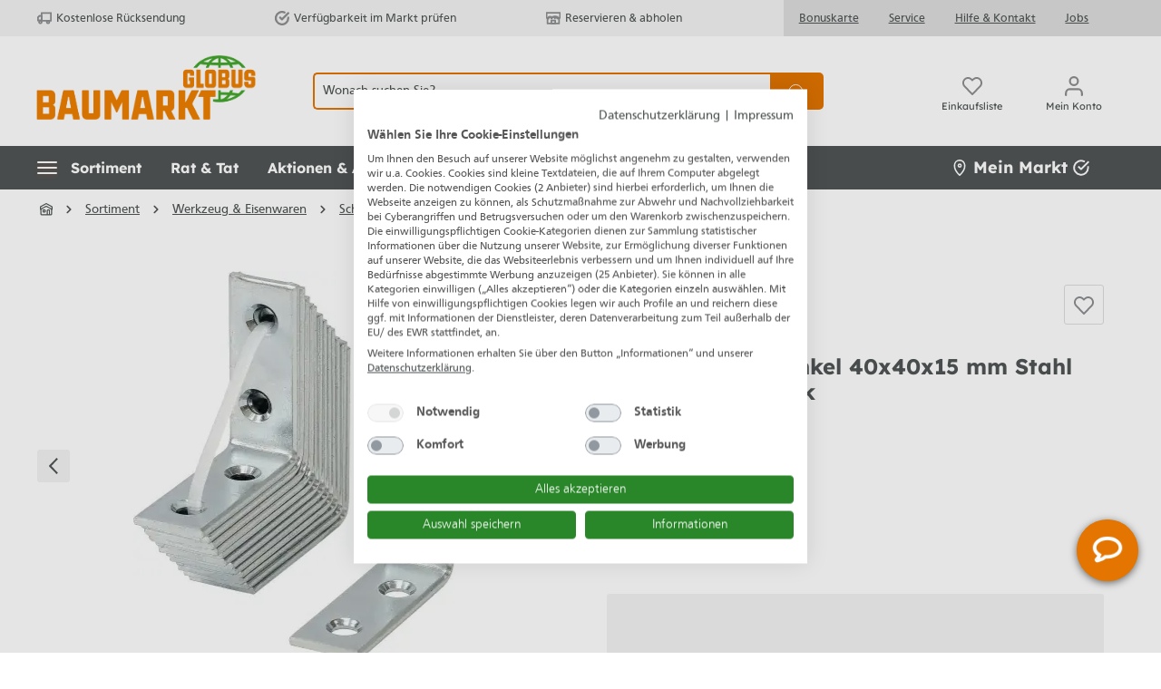

--- FILE ---
content_type: text/html; charset=UTF-8
request_url: https://www.globus-baumarkt.de/p/vormann-stuhlwinkel-40x40x15-mm-stahl-verzinkt-12-stueck-0763100102/
body_size: 62805
content:

<!DOCTYPE html>

<html lang="de-DE">

    
                        
    <head><!-- .62. -->
                                                        <meta charset="utf-8">
            
        <script>
            let gtmIsTrackingProductClicks = Boolean(1),
                gtmContainerId = 'GTM-00000',
                hasSWConsentSupport = Boolean(Number(0));
            window.wbmScriptIsSet = false;
        </script>
        <script type="text/javascript">
            window.dataLayer = window.dataLayer || [];
            window.dataLayer.push({"ecommerce":{"value":4.39,"currency":"EUR","items":[{"item_list_id":"","item_brand":"Vormann","discount":"","price":4.39,"item_name":"Vormann Stuhlwinkel 40x40x15 mm Stahl verzinkt - 12 St\u00fcck","item_variant":"","item_category5":"Werkzeug &amp; Eisenwaren","item_id":"GLO763100102","item_category3":"Winkel &amp; Beschl\u00e4ge","coupon":"","item_category":"Winkelverbinder","location_id":"","item_category2":"Winkelverbinder","affiliation":"","item_category4":"Schrauben &amp; Befestigungstechnik","quantity":1,"item_list_name":"","index":""}]},"event":"view_item"});

                    </script>


            
                <meta name="viewport"
          content="width=device-width, initial-scale=1.0, maximum-scale=3, user-scalable=yes"
    >

                            <meta name="author"
                      content=""/>
                <meta name="robots"
                      content="index,follow"/>
                <meta name="revisit-after"
                      content="15 days"/>
                <meta name="keywords"
                      content=""/>
                <meta name="description"
                      content="Vormann Stuhlwinkel 40x40x15 mm Stahl verzinkt - 12 Stück kaufen bei Globus Baumarkt: Top-Auswahl &amp; Bestpreis-Garantie ➽ online bestellen oder reservieren &amp; abholen!"/>
            
                    
                        <meta property="og:type" content="product"/>
        
                    <meta property="og:site_name" content="Globus Baumarkt"/>
        
                    <meta property="og:url" content="https://www.globus-baumarkt.de/p/vormann-stuhlwinkel-40x40x15-mm-stahl-verzinkt-12-stueck-0763100102/"/>
        
                                    <meta property="og:title" content="Vormann Stuhlwinkel 40x40x15 mm Stahl verzinkt - 12 Stück kaufen | Globus Baumarkt"/>
                    
                                    <meta property="og:description" content="Vormann Stuhlwinkel 40x40x15 mm Stahl verzinkt - 12 Stück kaufen bei Globus Baumarkt: Top-Auswahl &amp; Bestpreis-Garantie ➽ online bestellen oder reservieren &amp; abholen!"/>
                    
                                    <meta property="og:image" content="https://www.globus-baumarkt.de/media/21/28/7f/1765272777/4003984201841_1071142.webp"/>
                    
                                    <meta property="product:brand" content="Vormann"/>
                    
            
                
    <meta property="product:price" content="4,39 €"/>

                    <meta property="product:product_link" content="https://www.globus-baumarkt.de/p/vormann-stuhlwinkel-40x40x15-mm-stahl-verzinkt-12-stueck-0763100102/"/>
        
                    <meta name="twitter:card" content="product"/>
        
                    <meta name="twitter:site" content="Globus Baumarkt"/>
        
                                    <meta property="twitter:title" content="Vormann Stuhlwinkel 40x40x15 mm Stahl verzinkt - 12 Stück kaufen | Globus Baumarkt"/>
                    
                                    <meta property="twitter:description" content="Vormann Stuhlwinkel 40x40x15 mm Stahl verzinkt - 12 Stück kaufen bei Globus Baumarkt: Top-Auswahl &amp; Bestpreis-Garantie ➽ online bestellen oder reservieren &amp; abholen!"/>
                    
                                    <meta property="twitter:image" content="https://www.globus-baumarkt.de/media/21/28/7f/1765272777/4003984201841_1071142.webp"/>
                        
                            <meta itemprop="copyrightHolder"
                      content="Globus Baumarkt"/>
                <meta itemprop="copyrightYear"
                      content=""/>
                <meta itemprop="isFamilyFriendly"
                      content="false"/>
            
                                                        
            
            <meta name="audisto-confirm" content="172c11a4c932d4ebba2c4d8b8872120a0c80b4bb" />
        
        
    <link rel="apple-touch-icon" href="/bundles/baumarkttheme/assets/favicons/globus-apple-touch-icon.png">
    <link rel="apple-touch-icon" sizes="114x114" href="/bundles/baumarkttheme/assets/favicons/apple-icon-114x114.png">
    <link rel="apple-touch-icon" sizes="120x120" href="/bundles/baumarkttheme/assets/favicons/apple-icon-120x120.png">
    <link rel="apple-touch-icon" sizes="144x144" href="/bundles/baumarkttheme/assets/favicons/apple-icon-144x144.png">
    <link rel="apple-touch-icon" sizes="152x152" href="/bundles/baumarkttheme/assets/favicons/apple-icon-152x152.png">
    <link rel="apple-touch-icon" sizes="180x180" href="/bundles/baumarkttheme/assets/favicons/apple-icon-180x180.png">
    <link rel="apple-touch-icon" sizes="57x57" href="/bundles/baumarkttheme/assets/favicons//apple-icon-57x57.png">
    <link rel="apple-touch-icon" sizes="60x60" href="/bundles/baumarkttheme/assets/favicons/apple-icon-60x60.png">
    <link rel="apple-touch-icon" sizes="72x72" href="/bundles/baumarkttheme/assets/favicons/apple-icon-72x72.png">
    <link rel="apple-touch-icon" sizes="76x76" href="/bundles/baumarkttheme/assets/favicons/apple-icon-76x76.png">
    <link rel="apple-touch-icon-precomposed" href="/bundles/baumarkttheme/assets/favicons/apple-touch-icon.png">
    <link rel="icon" type="image/png" sizes="16x16" href="/bundles/baumarkttheme/assets/favicons/favicon-16x16.png">
    <link rel="icon" type="image/png" sizes="192x192" href="/bundles/baumarkttheme/assets/favicons/android-icon-192x192.png">
    <link rel="icon" type="image/png" sizes="32x32" href="/bundles/baumarkttheme/assets/favicons/favicon-32x32.png">
    <link rel="icon" type="image/png" sizes="96x96" href="/bundles/baumarkttheme/assets/favicons/favicon-96x96.png">
    <link rel="manifest" href="/bundles/baumarkttheme/assets/favicons/manifest.json">
    <link rel="manifest" href="/bundles/baumarkttheme/assets/favicons/site.webmanifest">
    <link rel="mask-icon" href="/bundles/baumarkttheme/assets/favicons/safari-pinned-tab.svg" color="#5bbad5">
    <link rel="shortcut icon" href="/bundles/baumarkttheme/assets/favicons/favicon.ico">

    <meta name="msapplication-TileColor" content="#da532c">
    <meta name="msapplication-TileImage" content="/bundles/baumarkttheme/assets/favicons/ms-icon-144x144.png">
    <meta name="msapplication-config" content="/bundles/baumarkttheme/assets/favicons/browserconfig.xml">
    <meta name="theme-color" content="#ffffff">

                        

                            
                                        
        
        <link rel="canonical" href="https://www.globus-baumarkt.de/p/vormann-stuhlwinkel-40x40x15-mm-stahl-verzinkt-12-stueck-0763100102/" />
                    <title>Vormann Stuhlwinkel 40x40x15 mm Stahl verzinkt - 12 Stück kaufen | Globus Baumarkt</title>
    
                                                                                    <link rel="stylesheet"
                      href="https://www.globus-baumarkt.de/theme/467f71b65244a32a774819c144a014a4/css/all.css?17691545125592261">
                                    
        
                                    <script>
        window.features = {"V6_5_0_0":false,"v6.5.0.0":false,"PERFORMANCE_TWEAKS":false,"performance.tweaks":false,"FEATURE_NEXT_1797":false,"feature.next.1797":false,"FEATURE_NEXT_16710":false,"feature.next.16710":false,"FEATURE_NEXT_13810":false,"feature.next.13810":false,"FEATURE_NEXT_13250":false,"feature.next.13250":false,"FEATURE_NEXT_17276":false,"feature.next.17276":false,"FEATURE_NEXT_16151":false,"feature.next.16151":false,"FEATURE_NEXT_16155":false,"feature.next.16155":false,"FEATURE_NEXT_19501":false,"feature.next.19501":false,"FEATURE_NEXT_15053":false,"feature.next.15053":false,"FEATURE_NEXT_18215":false,"feature.next.18215":false,"FEATURE_NEXT_15815":false,"feature.next.15815":false,"FEATURE_NEXT_14699":false,"feature.next.14699":false,"FEATURE_NEXT_15707":false,"feature.next.15707":false,"FEATURE_NEXT_14360":false,"feature.next.14360":false,"FEATURE_NEXT_15172":false,"feature.next.15172":false,"FEATURE_NEXT_14001":false,"feature.next.14001":false,"FEATURE_NEXT_7739":false,"feature.next.7739":false,"FEATURE_NEXT_16200":false,"feature.next.16200":false,"FEATURE_NEXT_13410":false,"feature.next.13410":false,"FEATURE_NEXT_15917":false,"feature.next.15917":false,"FEATURE_NEXT_15957":false,"feature.next.15957":false,"FEATURE_NEXT_13601":false,"feature.next.13601":false,"FEATURE_NEXT_16992":false,"feature.next.16992":false,"FEATURE_NEXT_7530":false,"feature.next.7530":false,"FEATURE_NEXT_16824":false,"feature.next.16824":false,"FEATURE_NEXT_16271":false,"feature.next.16271":false,"FEATURE_NEXT_15381":false,"feature.next.15381":false,"FEATURE_NEXT_17275":false,"feature.next.17275":false,"FEATURE_NEXT_17016":false,"feature.next.17016":false,"FEATURE_NEXT_16236":false,"feature.next.16236":false,"FEATURE_NEXT_16640":false,"feature.next.16640":false,"FEATURE_NEXT_17858":false,"feature.next.17858":false,"FEATURE_NEXT_6758":false,"feature.next.6758":false,"FEATURE_NEXT_19048":false,"feature.next.19048":false,"FEATURE_NEXT_19822":false,"feature.next.19822":false,"FEATURE_NEXT_18129":false,"feature.next.18129":false,"FEATURE_NEXT_19163":false,"feature.next.19163":false,"FEATURE_NEXT_18187":false,"feature.next.18187":false,"FEATURE_NEXT_17978":false,"feature.next.17978":false,"FEATURE_NEXT_11634":false,"feature.next.11634":false,"FEATURE_NEXT_21547":false,"feature.next.21547":false,"FEATURE_NEXT_22900":false,"feature.next.22900":false,"FEATURE_SWAGCMSEXTENSIONS_1":true,"feature.swagcmsextensions.1":true,"FEATURE_SWAGCMSEXTENSIONS_2":true,"feature.swagcmsextensions.2":true,"FEATURE_SWAGCMSEXTENSIONS_8":true,"feature.swagcmsextensions.8":true,"FEATURE_SWAGCMSEXTENSIONS_63":true,"feature.swagcmsextensions.63":true};
    </script>
        
        
                              <script>
    document.addEventListener('ffReady', function (e) {
      e.factfinder.sdk = 'sw6-v4.4.2';
      e.factfinder.communication.fieldRoles = {"ean":null,"brand":"Brand","price":"Price","deeplink":"Deeplink","imageUrl":"thumbnailImageUrl","description":"subtitle","productName":"Name","masterArticleNumber":"Master","displayProductNumber":"ProductNumber","campaignProductNumber":"ProductNumber","trackingProductNumber":"ProductNumber"};
    });
  </script>
  <script src="https://www.globus-baumarkt.de/bundles/omikronfactfinder/ff-web-components/vendor/custom-elements-es5-adapter.js?1769154512950"></script>
  <script src="https://www.globus-baumarkt.de/bundles/omikronfactfinder/ff-web-components/vendor/webcomponents-loader.js?17691545122345"></script>
  <script src="https://www.globus-baumarkt.de/bundles/omikronfactfinder/ff-web-components/bundle.js?1769154512425272" defer></script>
  <style>[unresolved]{display:none}</style>

                                          
    


        
                                        
            
        
                            
        
                                    <script>
                    window.useDefaultCookieConsent = true;
                </script>
                    
            </head>

        <script>
        const onSuccessGetGeoLocationHandler = (xhttp) => {
            let selectedStore = null;
            try {
                const jsonData = JSON.parse(xhttp.responseText);
                selectedStore = jsonData.selectedStore;
            } catch (e) {
            }

            if (selectedStore
                && window.PluginManager
                && window.PluginManager.getPluginInstances('PromotionLeafletPlugin').length > 0
            ) {
                window.PluginManager.getPluginInstances('PromotionLeafletPlugin').forEach((promotionLeafletPlugin) => {
                    /** @var PromotionLeafletPlugin plugin */
                    promotionLeafletPlugin.reloadHtmlSnippetForStoreId(selectedStore);
                });
            }
        };
    </script>

    <script>

        function setStore() {
            var xhttp = new XMLHttpRequest();
            var base_url = window.location.origin;
            xhttp.open("POST", base_url + "/ianeo/get-sessiondata", true);
            xhttp.send();
            xhttp.onload = function () {
                var result = JSON.parse(this.response);
                // Ist nur dann nicht undefined wenn beim Laden der Seite session.ianeoCurrentStore noch undefined war
                // siehe SessionSubscriber
                if(result.session.setFallbackStoreInProgress !== undefined){
                    if(result.session.setFallbackStoreInProgress === 'start'){
                        setStore();
                    }else if(result.session.setFallbackStoreInProgress === 'end'){

                        if (result.session.isFallbackStore !== undefined && result.session.isFallbackStore){

                            
                            // try to set store using browser geolocation
                            if (navigator.geolocation) {
                                navigator.geolocation.getCurrentPosition(findLocation, findLocation);
                            } else {
                                // geolocation is not supported by browser
                                findLocation();
                            }
                        }

                    }
                }
            }
        }

        window.addEventListener('load', function() {
            var isApp = '';
            var salesChannelId = '7bfbb5e1312d4e0c9ca9f93ad8df114b';
            let constSalesChannelHitseller = "edeb6b351e4943798b90f2b296c9341d";
            if (!isApp && salesChannelId !== constSalesChannelHitseller) {
                setStore();
            }
        });

        function findLocation(position) {
            var base_url = window.location.origin;
            var page_url = window.location.href;
            var xhttp = new XMLHttpRequest();

            if (position.coords) { // browser geolocation success case
                var latitude = position.coords.latitude;
                var longitude = position.coords.longitude;
                var json_upload = JSON.stringify({latitude: latitude, longitude: longitude, page_url: page_url});
                xhttp.open("POST", base_url + "/ianeo/get-geolocation", true);
                xhttp.send(json_upload);
                xhttp.onload = function () { onSuccessGetGeoLocationHandler(this);}
            } else { // browser geolocation not allowed/not supported
                xhttp.open("POST", base_url + "/ianeo/get-geolocation", true);
                xhttp.send();
                xhttp.onload = function () { onSuccessGetGeoLocationHandler(this);}
            }
        }
    </script>

    <body class="    is-ctl-product is-act-index

    
    
     is-cidaas-app">

        


              <ff-communication
            url="https://globus-hitseller-ng.fact-finder.de/fact-finder"  channel="GlobusBaumarktLive"  version="ng"  api="v4"  currency-code="EUR"  currency-country-code="de-DE"  use-personalization="true" 
            only-search-params="true"
            disable-single-hit-redirect="true"
            currency-fields="basePrice,list_price,onlineHammerPrice,onlineHammerListPrice,skkPrice"
            parameter-whitelist="page">
        </ff-communication>
    
                              <noscript class="noscript-main">
                
    <div role="alert"
         aria-live="assertive"
         class="alert alert-info alert-has-icon">
                                                            
                
                
    <span class="icon icon-info" aria-hidden="true">
    <svg xmlns="http://www.w3.org/2000/svg" xmlns:xlink="http://www.w3.org/1999/xlink" width="24" height="24" viewBox="0 0 24 24"><defs><path d="M12 7c.5523 0 1 .4477 1 1s-.4477 1-1 1-1-.4477-1-1 .4477-1 1-1zm1 9c0 .5523-.4477 1-1 1s-1-.4477-1-1v-5c0-.5523.4477-1 1-1s1 .4477 1 1v5zm11-4c0 6.6274-5.3726 12-12 12S0 18.6274 0 12 5.3726 0 12 0s12 5.3726 12 12zM12 2C6.4772 2 2 6.4772 2 12s4.4772 10 10 10 10-4.4772 10-10S17.5228 2 12 2z" id="icons-default-info"/></defs><use xlink:href="#icons-default-info" fill="#758CA3" fill-rule="evenodd"/></svg>

    </span>
                                    
                    <div class="alert-content-container">
                                                    
                                    <div class="alert-content">
                                                    Um unseren Shop in vollem Umfang nutzen zu können, empfehlen wir Ihnen Javascript in Ihrem Browser zu aktivieren.
                                            </div>
                
                                                                </div>
            </div>
            </noscript>
        

                
    
                        
    
    
    
            <div id="page-top" class="skip-to-content bg-primary-subtle text-primary-emphasis overflow-hidden" tabindex="-1">
            <div class="container skip-to-content-container d-flex justify-content-center visually-hidden-focusable">
                                                                                        <a href="#content-main" class="skip-to-content-link d-inline-flex text-decoration-underline m-1 p-2 fw-bold gap-2">
                                Zum Hauptinhalt springen
                            </a>
                                            
                                                                        <a href="#header-main-search-input" class="skip-to-content-link d-inline-flex text-decoration-underline m-1 p-2 fw-bold gap-2 d-none d-sm-block">
                                Zur Suche springen
                            </a>
                                            
                                                                        <a href="#main-navigation-menu" class="skip-to-content-link text-decoration-underline m-1 p-2 fw-bold gap-2 d-none d-xl-inline-flex">
                                Zur Hauptnavigation springen
                            </a>
                                            
                                                                        <a href="#homie-shadow-host"
                               id="skip-to-homie-chatbot"
                               onclick="window.homieBot.open()"
                               onkeydown="if(event.key === 'Enter') { this.click(); return false; }"
                               class="invisible skip-to-content-link text-decoration-underline m-1 p-2 fw-bold gap-2 d-none d-xl-inline-flex">
                                Zum Chatbot springen
                            </a>
                                                                        </div>
        </div>
    
    <header class="header-main">
                    
                <div class="d-sm-flex d-xl-none" style="display: none;">
                                        <div id="header-trusted-globus-tablet" class="d-none">
                        <div id="tabletTrusbadgeClose" class="d-flex">
                                
    
                
    <span class="icon icon-close" aria-hidden="true">
    <svg xmlns="http://www.w3.org/2000/svg" width="8.121" height="8.121" viewBox="0 0 8.121 8.121"><defs><style>.a{fill:none;stroke:#505456;stroke-linecap:square;stroke-linejoin:round;stroke-width:1.5px;}</style></defs><g transform="translate(1.061 1.061)"><line class="a" x1="6" y2="6"/><line class="a" x2="6" y2="6"/></g></svg>

    </span>
                        </div>
                    </div>
                </div>

                <!--{ACTION_BANNER}-->

                        
        <div style="display: none;">
        <div id="MyCustomTrustbadge" data-trusted-shop-badge="true"></div>
    </div>

    <div class="top-bar d-none d-xl-flex" role="navigation" aria-label="Servicemenü">
        <div class="container d-flex">
            <div class="top-bar-inner-container top-bar-info d-flex align-items-center">

                                <div id="header-trusted-globus"></div>

                <div class="top-bar-benefits d-flex align-items-center">
                    <div class="top-bar-benefit">
                            
    
                
    <span class="icon icon-truck_retoure icon-Kostenlose Rücksendung" aria-hidden="true">
    <svg xmlns="http://www.w3.org/2000/svg" width="16.941" height="13.5" viewBox="0 0 16.941 13.5" alt="Kostenlose R&#xFC;cksendung"><defs><style>.a{fill:none;stroke:#505456;stroke-linejoin:round;stroke-width:1.5px;}</style></defs><g transform="translate(0.75 0.75)"><rect class="a" width="11" height="9" transform="translate(4.441)"/><path class="a" d="M20.441,8H17.9L16,10.036v3.393h4.441Z" transform="translate(-16 -4.715)"/><circle class="a" cx="1.5" cy="1.5" r="1.5" transform="translate(10.441 9)"/><circle class="a" cx="1.5" cy="1.5" r="1.5" transform="translate(1.441 9)"/></g></svg>

    </span>
                        Kostenlose Rücksendung
                    </div>
                    <div class="top-bar-benefit">
                            
    
                
    <span class="icon icon-check-circle icon-Verfügbarkeit im Markt prüfen" aria-hidden="true">
    <svg xmlns="http://www.w3.org/2000/svg" width="13.926" height="13.667" viewBox="0 0 13.926 13.667" alt="Verf&#xFC;gbarkeit im Markt pr&#xFC;fen"><defs><style>.a{fill:none;stroke:#505456;stroke-linecap:round;stroke-linejoin:round;stroke-width:1.5px;}</style></defs><g transform="translate(-1.087 -1.114)"><path class="a" d="M13.952,7.424v.55a5.976,5.976,0,1,1-3.544-5.462" transform="translate(0)"/><path class="a" d="M16.769,4,10.793,9.982,9,8.189" transform="translate(-2.817 -0.807)"/></g></svg>

    </span>
                        Verfügbarkeit im Markt prüfen
                    </div>
                    <div class="top-bar-benefit">
                            
    
                
    <span class="icon icon-store_s icon-Reservieren &amp;amp; abholen" aria-hidden="true">
    <svg xmlns="http://www.w3.org/2000/svg" width="17.5" height="14.5" viewBox="0 0 17.5 14.5" alt="Reservieren &amp; abholen"><defs><style>.a,.b{fill:none;}.a{stroke:#505456;stroke-width:1.5px;}</style></defs><g transform="translate(-614.699 -781.063)"><path class="a" d="M627.449,786.813a4.472,4.472,0,0,0-6,2,2,2,0,0,0-4,0,2,2,0,0,1-2-2v-5h16v5a2,2,0,0,1-4,0Z"/><rect class="b" width="6" height="5" transform="translate(620.449 790.413)"/><rect class="a" width="4.5" height="3.5" transform="translate(621.199 791.163)"/><path class="a" d="M629.449,788.813a2,2,0,0,0-4,0,2,2,0,0,0-4,0,2,2,0,0,0-4,0,1.988,1.988,0,0,1-1-.277v6.277h14v-6.277A1.99,1.99,0,0,1,629.449,788.813Z"/></g></svg>

    </span>
                        Reservieren &amp; abholen
                    </div>
                </div>
            </div>
            <nav class="top-bar-inner-container top-bar-nav d-flex align-items-center">
                <div class="top-bar-nav-links">
                    <a href="/info/service/bonuskarte/">Bonuskarte</a>
                    <a href="/info/service/">Service</a>
                    <a href="/hilfe-kontakt/">Hilfe &amp; Kontakt</a>
                    <a href="/info/karriere/">Jobs</a>
                </div>
                                                    
                                </nav>
        </div>
    </div>
            <div class="header-main-inner header-main-inner-alphatecc">
                <div class="container">
                        
            <div class="row align-items-center header-row">
                            <div class="col-12 col-lg-auto header-logo-col">
                        <div class="header-logo-main">
                    <a class="header-logo-main-link"
               href="/"
               title="Zur Startseite wechseln">
                    <picture class="header-logo-picture">
                            
                            
                    <picture>
                <source media="(max-width: 767px)" srcset="https://www.globus-baumarkt.de/bundles/baumarkttheme/assets/logo/Globus_Baumarkt_Logo_digital_wide_RGB.webp?176915542732500" />
                <source media="(min-width: 768px)" srcset="https://www.globus-baumarkt.de/bundles/baumarkttheme/assets/logo/Globus_Baumarkt_Logo_digital_RGB.webp?176915542723596" />
                <img class="img-fluid header-logo-main-img w-100 h-100"
                     src="https://www.globus-baumarkt.de/bundles/baumarkttheme/assets/logo/Globus_Baumarkt_Logo_digital_RGB.webp?176915542723596" alt="Logo" />
            </picture>
            </picture>
            </a>
            </div>
                </div>
            
                <div class="col-12 order-2 order-sm-3 order-md-2 header-search-col">
        <div class="row search-row">
            <div class="col">
                
  <div class="collapse" id="searchCollapse">
    <div class="header-search">
      <div class="header-search-form">
                  <div class="input-group">
                <ff-searchbox role="search" suggest-onfocus="true" use-suggest="true" select-onclick="true" id="header-main-search-input"
                  data-header-search="true" hide-suggest-onblur="false">
        <input type="search"
               name="search"
               class="form-control header-search-input"
               autocomplete="off"
               autocapitalize="off"
               placeholder="Wonach suchen Sie?"
               aria-label="Wonach suchen Sie?"
               value=""
        >
    </ff-searchbox>

                <ff-searchbutton class="input-group-append">
        <button type="submit"
                class="btn header-search-btn"
                aria-label="Suchen">
                                    <span class="header-search-icon">
                     
    
                
    <span class="icon icon-search" aria-hidden="true">
    <svg xmlns="http://www.w3.org/2000/svg" width="20.414" height="20.415" viewBox="0 0 20.414 20.415"><defs><style>.a{fill:none;stroke:#505456;stroke-linecap:square;stroke-linejoin:round;stroke-width:2px;}</style></defs><g transform="translate(1 1)"><circle class="a" cx="8" cy="8" r="8"/><line class="a" x1="4.35" y1="4.35" transform="translate(13.65 13.65)"/></g></svg>

    </span>
                                    </span>
        </button>
    </ff-searchbutton>
          </div>
        
            <div class="search-suggest js-search-result" data-acid-ff-suggest="true">
        <ff-suggest layout="list" hide-onblur="true" unresolved>
                        


                            <section class="ff-suggest-container ff-suggest-container--searchTerm col-3">
                    <div data-container="searchTerm">
                        <ff-suggest-item type="searchTerm" tabindex="0">
                            <span class="ff-searchTerm">{{{name}}}</span>
                        </ff-suggest-item>
                    </div>
                    <p class="no-hits" style="display: none">
                        <span class="ff-searchTerm">
                            <span class="ffw-query">Leider keine Treffer</span>
                        </span>
                    </p>
                </section>


                <section class="ff-suggest-container ff-suggest-container--products col-9">
                    <p class="container-caption h4 mb-3" id="factfinder-suggest-title">
                        Produkte
                        <span class="float-right mr-3 cursor-pointer">
                                
    
                
    <span class="icon icon-close_m" aria-hidden="true">
    <svg xmlns="http://www.w3.org/2000/svg" width="13.2" height="13.2" viewBox="0 0 13.2 13.2"><defs><style>.a{fill:none;stroke:#8d8f91;stroke-linejoin:round;stroke-width:2px;}</style></defs><g transform="translate(0.707 0.707)"><line class="a" y1="0.001" x2="16.666" transform="translate(0.001 0.001) rotate(45)"/><line class="a" x2="16.666" y2="0.001" transform="translate(11.785 0.001) rotate(135)"/></g></svg>

    </span>
                        </span>
                    </p>

                                            <div data-container="productName">
                            <ff-suggest-item type="productName">
                                <div class="card product-box box-standard">
                                    <div class="card-body">

                                        <div class="product-badges {{#attributes.isOnlineHammer}}online-hammer-only{{/attributes.isOnlineHammer}}">
                                                                                                                                            {{#attributes.isWerbung}}
                                                <div class="badge badge-secondary">
                                                    <span>Werbung</span>
                                                </div>
                                                {{/attributes.isWerbung}}
                                            
                                                                                        {{^attributes.hideShippingFree}}
                                                {{#attributes.isShippingFree}}
                                                <div class="badge badge-secondary">
                                                    <span>Versandkostenfrei</span>
                                                </div>
                                                {{/attributes.isShippingFree}}
                                            {{/attributes.hideShippingFree}}

                                                                                        {{#attributes.isWarranty}}
                                            <div class="badge badge-secondary">
                                                <span>{{attributes.warranty}}</span>
                                            </div>
                                            {{/attributes.isWarranty}}

                                                                                        {{#attributes.hasVariants}}
                                            <div class="badge badge-variants">
                                                <span>{{attributes.childCount}} Ausführungen</span>
                                            </div>
                                            {{/attributes.hasVariants}}

                                            {{#attributes.isOnlineHammer}}
                                            <div class="badge badge-primary badge-online-hammer">
                                                <span>Online-Hammer</span>
                                            </div>
                                            {{/attributes.isOnlineHammer}}
                                        </div>
                                        <a class="d-block" title="{{name}}"
                                           data-redirect="{{attributes.Deeplink}}" data-anchor="{{attributes.Deeplink}}"
                                           data-redirect-target="_self">

                                            <div class="product-image-wrapper">
                                                <div class="product-image-link is-standard" title="{{name}}">
                                                    <img class="product-image is-standard" data-image="{{image}}"
                                                         src="https://www.globus-baumarkt.de/bundles/baumarkttheme/assets/placeholder.png?17691554282705"
                                                         alt="{{name}}" title="{{name}}"/>
                                                </div>
                                            </div>
                                            <div class="product-info">
                                                <div tabindex="0" class="product-name" title="{{name}}" >
                                                    {{{name}}}
                                                </div>

                                                <div class="product-price-info d-flex {{#attributes.isOnlineHammer}}is-online-hammer{{/attributes.isOnlineHammer}} {{#attributes.onlineHammerListPrice}}has-online-hammer-list-price{{/attributes.onlineHammerListPrice}} {{#attributes.isEek}}{{#attributes.eekBadge}}has-eek-badge{{/attributes.eekBadge}}{{/attributes.isEek}}">

                                                                                                        {{^attributes.dailyPrices}}
                                                        {{#attributes.hasSkkPrice}}
                                                        <div class="skk-price-wrapper no-skk">
                                                            <div class="no-skk-customer {{#attributes.isEek}}{{#attributes.eekBadge}}no-skk-with-ekk{{/attributes.eekBadge}}{{/attributes.isEek}}">
                                                                <div class="skk-snippet">
                                                                    <span class="text">Bonuspreis</span>
                                                                    <span class="arrow"></span></div>
                                                                <span class="skk-price">{{attributes.skkPrice}}</span>
                                                            </div>
                                                            {{#attributes.isEek}}
                                                                {{#attributes.eekBadge}}
                                                                    <div class="d-flex justify-content-between">
                                                                        <span class="product-price mt-1">{{attributes.Price}}</span>
                                                                        <img class="energy-label" height="30px" alt="{{attributes.eekValue}}" aria-label="{{attributes.eekValue}}" data-image="{{attributes.eekBadge}}">
                                                                    </div>
                                                                {{/attributes.eekBadge}}
                                                            {{/attributes.isEek}}

                                                            {{^attributes.isEek}}
                                                                {{^attributes.eekBadge}}
                                                                    <span class="product-price mt-1">{{attributes.Price}}</span>
                                                                {{/attributes.eekBadge}}
                                                            {{/attributes.isEek}}
                                                        </div>

                                                        <div class="skk-price-wrapper skk d-none">
                                                            <div class="product-price with-list-price">
                                                                <div class="list-price-wrapper">
                                                                    <span class="list-price-percentage text-highlight"> -{{attributes.skkPricePercent}}%</span>
                                                                    <span class="list-price uvp">UVP:</span>
                                                                    <span class="list-price">
                                                                          {{attributes.Price}}
                                                                        </span>
                                                                </div>
                                                                {{#attributes.isEek}}
                                                                    {{#attributes.eekBadge}}
                                                                        <div class="d-flex justify-content-between align-items-start">
                                                                            <span class="product-price">{{attributes.skkPrice}}</span>
                                                                            <img class="energy-label skk-customer-eek" alt="{{attributes.eekValue}}" aria-label="{{attributes.eekValue}}" height="30px" data-image="{{attributes.eekBadge}}">
                                                                        </div>
                                                                    {{/attributes.eekBadge}}
                                                                {{/attributes.isEek}}

                                                                {{^attributes.isEek}}
                                                                    {{^attributes.eekBadge}}
                                                                        <span class="product-price">{{attributes.skkPrice}}</span>
                                                                    {{/attributes.eekBadge}}
                                                                {{/attributes.isEek}}

                                                            </div>
                                                        </div>
                                                        {{/attributes.hasSkkPrice}}
                                                    {{/attributes.dailyPrices}}

                                                    {{^attributes.dailyPrices}}
                                                        {{^attributes.hasSkkPrice}}
                                                        <div class="product-price {{#attributes.hasListPrice}}with-list-price{{/attributes.hasListPrice}}">
                                                            {{#attributes.isOnlineHammer}}
                                                                {{#attributes.onlineHammerListPrice}}
                                                                    <div class="list-price-wrapper">
                                                                                                                                                <span class="list-price-percentage text-highlight"> -{{attributes.onlineHammerPercent}}%</span>
                                                                        <span class="list-price uvp">UVP:</span>
                                                                        <span class="list-price">
                                                                            {{attributes.onlineHammerListPriceDisplay}}
                                                                        </span>
                                                                    </div>
                                                                {{/attributes.onlineHammerListPrice}}

                                                                <span>{{attributes.onlineHammerPrice}}</span>
                                                                {{/attributes.isOnlineHammer}}

                                                            {{^attributes.isOnlineHammer}}
                                                                {{#attributes.hasListPrice}}
                                                                <div class="list-price-wrapper">
                                                                    <span class="list-price-percentage text-highlight"> -{{attributes.listPricePercent}}%</span>
                                                                                                                                        {{#attributes.listIsUVP}}
                                                                        <span class="list-price uvp">UVP:</span>
                                                                    {{/attributes.listIsUVP}}
                                                                    <span class="list-price" aria-label="Ursprünglicher Preis">
                                                                        {{attributes.listpriceDisplay}}
                                                                    </span>
                                                                </div>
                                                                {{/attributes.hasListPrice}}

                                                                    {{#attributes.grundPreisHervorheben}}
                                                                <span>{{attributes.basePrice}}<span class="unit">/{{attributes.unitShortCode}}</span></span>
                                                                    {{/attributes.grundPreisHervorheben}}

                                                                    {{^attributes.grundPreisHervorheben}}
                                                                        <span>{{attributes.pricePrefix}}{{attributes.Price}}</span>
                                                                    {{/attributes.grundPreisHervorheben}}
                                                                {{/attributes.isOnlineHammer}}
                                                            </div>

                                                            <p class="product-price-unit">
                                                                {{#attributes.isEek}}
                                                                {{#attributes.eekBadge}}
                                                                <img class="energy-label" alt="{{attributes.eekValue}}" aria-label="{{attributes.eekValue}}" data-image="{{attributes.eekBadge}}">
                                                                {{/attributes.eekBadge}}
                                                                {{/attributes.isEek}}

                                                                                                                                {{#attributes.hasBasePrice}}
                                                                    {{#attributes.grundPreisHervorheben}}
                                                                        <span class="product-unit-price">
                                                                          {{attributes.Price}}
                                                                        </span>
                                                                    {{/attributes.grundPreisHervorheben}}

                                                                    {{^attributes.grundPreisHervorheben}}
                                                                        <span class="product-unit-price">
                                                                          {{attributes.basePrice}}/{{attributes.unitShortCode}}
                                                                        </span>
                                                                    {{/attributes.grundPreisHervorheben}}
                                                                {{/attributes.hasBasePrice}}
                                                            </p>
                                                        {{/attributes.hasSkkPrice}}
                                                    {{/attributes.dailyPrices}}

                                                    {{#attributes.dailyPrices}}
                                                    <div class="product-price" style="line-height: inherit">
                                                        <span>Tagespreis</span>
                                                    </div>
                                                    {{/attributes.dailyPrices}}
                                                </div>
                                            </div>
                                        </a>
                                        <div class="product-action">
                                            <a class="btn btn-block btn-buy" title="{{name}}" data-redirect-target="_self"
                                               data-redirect="{{attributes.Deeplink}}" data-anchor="{{attributes.Deeplink}}">
                                                Details
                                            </a>
                                        </div>
                                    </div>
                                </div>
                            </ff-suggest-item>
                        </div>
                                        <hr>
                </section>


                                <section class="col-3 bg-white ff-suggest-container">
                                        <div data-container="searchTerm" class="d-none">
                        <ff-suggest-item type="searchTerm">
                            <span class="ff-searchTerm">{{{name}}}</span>
                        </ff-suggest-item>
                    </div>
                </section>
                <section class="col-9 row ff-suggest-container bottom-wrapper">
                    <section class="ff-suggest-container ff-suggest-container--categories col-6">
                        <p class="container-caption h4">Kategorien</p>
                        <div data-container="category">
                            <ff-suggest-item type="category" tabindex="0">
                                <span class="ff-category">{{{name}}}</span>
                            </ff-suggest-item>
                        </div>
                    </section>

                    <section class="ff-suggest-container ff-suggest-container--themenwelten col-6">
                        <p class="container-caption h4">Wissenswertes</p>
                        <div data-container="Themenwelten">
                            <ff-suggest-item type="Themenwelten" tabindex="0">
                                <span class="ff-Themenwelten">{{{name}}}</span>
                            </ff-suggest-item>
                        </div>
                    </section>

                    <div class="col-12 text-center ff-suggest-botom-action">
                        <button onclick="document.querySelector('ff-searchbutton button').click()"
                                class="btn btn-secondary">Alle Ergebnisse anzeigen</button>
                    </div>
                </section>
                    </ff-suggest>
    </div>
      </div>
    </div>
  </div>
            </div>
        </div>
    </div>


                <div class="col-12 order-1 col-sm-auto order-sm-2 header-actions-col">
        <div class="row no-gutters">
                <div class="col-auto col-nav-toggle d-xl-none">
        <div class="menu-button">
                            <button class="btn nav-main-toggle-btn header-actions-btn"
                        type="button"
                        data-offcanvas-menu="true"
                        aria-label="Menü">
                                                
    
                
    <span class="icon icon-menu" aria-hidden="true">
    <svg xmlns="http://www.w3.org/2000/svg" width="22" height="16.666" viewBox="0 0 22 16.666"><defs><style>.a{fill:none;stroke:#505456;stroke-linejoin:round;stroke-width:2px;}</style></defs><g transform="translate(0 1)"><line class="a" x2="22" transform="translate(0 7.332)"/><line class="a" x2="22"/><line class="a" x2="22" transform="translate(0 14.666)"/></g></svg>

    </span>
                                    </button>
                    </div>
    </div>


                                        <div class="col-auto d-sm-none">
                                <div class="search-toggle">
                                    <button class="btn header-actions-btn search-toggle-btn js-search-toggle-btn collapsed"
                                            type="button"
                                            data-toggle="collapse"
                                            data-target="#searchCollapse"
                                            aria-expanded="false"
                                            aria-controls="searchCollapse"
                                            aria-label="Suchen">
                                            
                
                
    <span class="icon icon-search" aria-hidden="true">
    <svg xmlns="http://www.w3.org/2000/svg" xmlns:xlink="http://www.w3.org/1999/xlink" width="24" height="24" viewBox="0 0 24 24"><defs><path d="M10.0944 16.3199 4.707 21.707c-.3905.3905-1.0237.3905-1.4142 0-.3905-.3905-.3905-1.0237 0-1.4142L8.68 14.9056C7.6271 13.551 7 11.8487 7 10c0-4.4183 3.5817-8 8-8s8 3.5817 8 8-3.5817 8-8 8c-1.8487 0-3.551-.627-4.9056-1.6801zM15 16c3.3137 0 6-2.6863 6-6s-2.6863-6-6-6-6 2.6863-6 6 2.6863 6 6 6z" id="icons-default-search"/></defs><use xlink:href="#icons-default-search" fill="#758CA3" fill-rule="evenodd"/></svg>

    </span>
                                    </button>
                                </div>
                            </div>
                        

            
                    <div class="col-auto">
        <div class="header-cart">
            <a class="btn header-cart-btn header-actions-btn PixupWishlistPageIcon"
               href="/pixup/wishlist"
               title="Einkaufsliste">

                <div class="PixupWishlistProductCount d-none" id="wishlistProductCount">
                    0
                </div>

                <span class="header-cart-icon">
                        
    
                
    <span class="icon icon-heart icon-lightgray icon-wishlist" aria-hidden="true">
    <svg xmlns="http://www.w3.org/2000/svg" width="22" height="20" viewBox="0 0 22 20" fill="none">
<path fill-rule="evenodd" clip-rule="evenodd" d="M13.3645 0.4894C14.1222 0.1663 14.9344 0 15.7546 0C16.5747 0 17.3869 0.1663 18.1446 0.4894C18.9022 0.81244 19.5905 1.2859 20.1702 1.88273C20.7502 2.47937 21.2105 3.18806 21.5244 3.96769C21.8384 4.74746 22 5.58326 22 6.42732C22 7.27139 21.8384 8.1072 21.5244 8.887C21.2105 9.6667 20.7504 10.3751 20.1704 10.9718L11.679 19.7105C11.3038 20.0965 10.6956 20.0965 10.3205 19.7105L1.8291 10.9718C0.65795 9.7665 0 8.1318 0 6.42732C0 4.72283 0.65795 3.08815 1.8291 1.88289C3.00025 0.67764 4.58867 0.000530005 6.24493 0.000530005C7.90119 0.000530005 9.4896 0.67764 10.6608 1.88289L10.9997 2.23174L11.3386 1.88306C11.9183 1.28615 12.6069 0.81247 13.3645 0.4894ZM15.7546 1.97708C15.1867 1.97708 14.6245 2.09221 14.0999 2.3159C13.5753 2.53959 13.0987 2.86744 12.6973 3.28074L11.679 4.32876C11.3038 4.71481 10.6956 4.71481 10.3205 4.32876L9.3023 3.2809C8.49145 2.44642 7.39167 1.97761 6.24493 1.97761C5.09819 1.97761 3.99842 2.44642 3.18755 3.2809C2.37668 4.11539 1.92114 5.24719 1.92114 6.42732C1.92114 7.60746 2.37668 8.7393 3.18755 9.5737L10.9997 17.6135L18.8119 9.5737C19.2135 9.1606 19.5323 8.67 19.7496 8.1301C19.967 7.5903 20.0789 7.01168 20.0789 6.42732C20.0789 5.84297 19.967 5.26435 19.7496 4.7245C19.5323 4.18465 19.2137 3.69417 18.8121 3.28107C18.4107 2.86777 17.9338 2.53959 17.4092 2.3159C16.8846 2.09221 16.3224 1.97708 15.7546 1.97708Z" fill="#505456"/>
</svg>

    </span>
                </span>
                <span class="action-btn-label d-none d-xl-block">
                    Einkaufsliste
                </span>
            </a>
        </div>
    </div>

    <div class="col-auto">
        <div class="header-cart"
             data-offcanvas-cart="true ">
            <a class="btn header-cart-btn header-actions-btn"
               href="/checkout/cart"
               data-cart-widget="true"
               title="Warenkorb"
               aria-label="Warenkorb">
                    <span class="header-cart-icon">
            
    
                
    <span class="icon icon-shopping-cart icon-Warenkorb" aria-hidden="true">
    <svg xmlns="http://www.w3.org/2000/svg" width="23.209" height="23" viewBox="0 0 23.209 23" alt="Warenkorb"><defs><style>.a{fill:none;stroke:#505456;stroke-width:2px;}</style></defs><g transform="translate(0 1)"><circle class="a" cx="1" cy="1" r="1" transform="translate(7 19)"/><circle class="a" cx="1" cy="1" r="1" transform="translate(18 19)"/><path class="a" d="M1,1H5L7.68,14.39a2,2,0,0,0,2,1.61H19.4a2,2,0,0,0,2-1.61L23,6H6" transform="translate(-1 -1)"/></g></svg>

    </span>
    </span>
        <span class="header-cart-total">
        0,00 €*
    </span>
    <span class="action-btn-label d-none d-xl-block">
        Warenkorb
    </span>
            </a>
        </div>
    </div>


    
    <!-- Modal -->

    <div class="modal fade" id="pixupWishlist_chooseWishlistModal" tabindex="-1" role="dialog"
         aria-labelledby="exampleModalLabel" aria-hidden="true">
        <div class="modal-dialog" role="document">
            <div class="modal-content">
                <div class="modal-header">
                    <p class="modal-title h5" style="margin-left:0.3em;">
                        <span>    
    
                
    <span class="icon icon-px-heart icon-PixupAddToWishlistRemoveIcon pixupBaseIcon pxOutlineWhite" aria-hidden="true">
<span
    class="icon icon-px-heart icon-PixupAddToWishlistRemoveIcon pixupBaseIcon pxOutlineWhite PixupAddToWishlistRemoveIcon pixupBaseIcon pxOutlineWhite" aria-hidden="true">
    <svg xmlns="http://www.w3.org/2000/svg" width="20" height="17.5" viewBox="0 0 20 17.5"><defs><style>.a{fill:rgba(255,255,255,0.8);}</style></defs><path class="a" d="M18.058,3.444a5.342,5.342,0,0,0-7.289.531L10,4.768l-.77-.793a5.341,5.341,0,0,0-7.289-.531,5.609,5.609,0,0,0-.387,8.121l7.558,7.8a1.225,1.225,0,0,0,1.769,0l7.558-7.8a5.605,5.605,0,0,0-.383-8.121Z" transform="translate(0.001 -2.248)"/></svg>
</span>
    </span>
 &thinsp;</span><span
                            id="pixupWishlistSelect_title">Produkt zur Einkaufsliste hinzufügen</span>
                    </p>
                    <br>
                    <button type="button" class="close" data-dismiss="modal" aria-label="Close">
                        <span aria-hidden="true">&times;</span>
                    </button>
                </div>
                <div class="modal-body" style="padding:0">
                    <div class="modal-title PixupCechBoxGroupTitle"
                         id="pixupWishlist_description">Wählen Sie Einkaufslisten, in welcher Sie das Produkt hinzufügen möchten</div>

                    <div id="pixupWishlist_chooseWishlistModal_body_select">

                    </div>
                </div>
                <div class="modal-footer">
                    <button type="button" class="btn btn-secondary"
                            data-dismiss="modal">Schließen</button>
                    <button id="pixupWishlist_save" type="button"
                            class="btn btn-primary">Speichern</button>
                </div>
            </div>
        </div>
    </div>
    <script>
        function substrectOneFromWLHeader() {
            wishlistCount = document.getElementById("wishlistProductCount");
            if (wishlistCount === null) {
                return;
            }
            currentCount = wishlistCount.innerHTML;
            wishlistCount.innerHTML = (parseInt(currentCount, 0) - 1).toString();
        }

        function addOneFromWLHeader() {
            wishlistCount = document.getElementById("wishlistProductCount");
            if (wishlistCount === null) {
                return;
            }
            currentCount = wishlistCount.innerHTML;
            wishlistCount.innerHTML = (parseInt(currentCount, 0) + 1).toString();
        }

        async function pixupWishlist_changeProductWishlistStateInit(elem, remove, productID, wishlistId = null, applyStyle = true, lineItemData = null, removeWishlists = [], shouldRefresh = false) {
            const quantity = getQuantity(productID);

            if (event) {
                event.preventDefault();
                event.stopPropagation();
            }

            const isProductDetailPage = document.body.classList.contains('is-ctl-product') && document.body.classList.contains('is-act-index');

            if (remove === 'custom' || remove === 'true' || remove === true) {
                let wishlistIds = wishlistId;
                if (!Array.isArray(wishlistId)) {
                    wishlistIds = [wishlistId];
                }

                // Remove from wishlists that are NOT selected anymore
                let difference = removeWishlists.filter((element) => !wishlistIds.includes(element));
                csrfToken = document.querySelector('#change-remove-product-csrf input').value;

                // Process ALL removals first and wait for them to complete
                if (difference.length > 0) {
                    let removalPromises = [];
                    for (let j = 0; j < difference.length; j++) {
                        let promise = new Promise((resolve) => {
                            let baseUrl = "https://www.globus-baumarkt.de/pixup/wishlist/ajax/remove-product/--product-id--/--wishListId--";
                            baseUrl = baseUrl.replace(/--product-id--/, productID).replace(/--wishListId--/, difference[j]);
                            pixupWishlist_ajaxCore("POST", baseUrl, csrfToken, function(xhttp) {
                                pixupWishlist_changeProductWishlistStateHandler(xhttp, elem, baseUrl, productID, remove, difference[j], applyStyle, wishlistIds.length);
                                resolve();
                            }, [elem, baseUrl, productID, remove, difference[j], applyStyle, wishlistIds.length]);
                        });
                        removalPromises.push(promise);
                    }
                    // Wait for ALL removals to complete
                    await Promise.all(removalPromises);
                    await sleep(500);
                }

                // Now process ALL additions/updates
                csrfToken = document.querySelector('#change-add-product-csrf input').value;

                let additionPromises = [];
                for (let i = 0; i < wishlistIds.length; i++) {
                    let promise = new Promise((resolve) => {
                        let baseUrl = "https://www.globus-baumarkt.de/pixup/wishlist/ajax/add-product/--product-id--/--productQuantity--/--wishListId--";
                        baseUrl = baseUrl.replace(/--product-id--/, productID).replace(/--wishListId--/, wishlistIds[i]).replace(/--productQuantity--/, quantity);

                        if (lineItemData) {
                            pixupWishlist_ajaxCore("POST", baseUrl, csrfToken, function(xhttp) {
                                pixupWishlist_changeProductWishlistStateHandler(xhttp, elem, baseUrl, productID, remove, wishlistIds[i], applyStyle);
                                resolve();
                            }, [elem, baseUrl, productID, remove, wishlistIds[i], applyStyle], lineItemData);
                        } else {
                            pixupWishlist_ajaxCore("POST", baseUrl, csrfToken, function(xhttp) {
                                pixupWishlist_changeProductWishlistStateHandler(xhttp, elem, baseUrl, productID, remove, wishlistIds[i], applyStyle);
                                resolve();
                            }, [elem, baseUrl, productID, remove, wishlistIds[i], applyStyle]);
                        }
                    });
                    additionPromises.push(promise);
                }

                // Wait for all additions to complete
                await Promise.all(additionPromises);

                // Only refresh if explicitly requested AND we're on product detail page
                if (shouldRefresh && isProductDetailPage) {
                    // Small delay to ensure all DOM updates are complete
                    await sleep(300);
                    location.reload();
                }

            } else {
                return false;
            }
        }

        function sleep(ms) {
            return new Promise(resolve => setTimeout(resolve, ms));
        }

        function pixupWishlist_changeProductWishlistStateHandler(xhttp, elem, baseUrl, productID, removeProduct, wishlistId = null, applyStyle = true, wishlists = 0) {

            removeProductMsg = "Von Einkaufsliste entfernen";
            addProductMsg = "Zur Einkaufsliste hinzufügen";
            data = JSON.parse(xhttp.responseText).data;

            if (data.productOnWishlist === false && data.success) { // product removed
                substrectOneFromWLHeader();

                if (elem !== null) {
                    elems = document.querySelectorAll('[data-product-id="' + elem.dataset.productId + '"]');
                    for (let i = 0; i < elems.length; i++) {
                        if (elems[i].children.length === 2 && wishlists <= 0) {
                            elems[i].title = addProductMsg;
                            elems[i].children[0].style.display = "inline-block";
                            elems[i].children[1].style.display = "none";
                            elems[i].dataset.remove = false;
                        }
                    }
                }
            } else if (data.success) { // product added
                addOneFromWLHeader();

                if (elem !== null) {
                    elems = document.querySelectorAll('[data-product-id="' + elem.dataset.productId + '"]');
                    for (let i = 0; i < elems.length; i++) {
                        if (elems[i].children.length === 2) {
                            elems[i].title = removeProductMsg;
                            elems[i].children[0].style.display = "none";
                            elems[i].children[1].style.display = "inline-block";
                            elems[i].dataset.remove = true;
                        }
                    }
                }

                // GFM-263: Anpassungen für GA4 Google Analytics 4
                let dataLayerData = data.dataLayerData;
                window.dataLayer = window.dataLayer || [];
                window.dataLayer.push({
                    'event': 'add_to_wishlist',
                    'ecommerce': {
                        'currency': 'EUR',
                        'value': dataLayerData.price,
                        'items': dataLayerData
                    },
                });

            } else if (!data.success && data.wishListIdRequired) {
                url = "https://www.globus-baumarkt.de/pixup/wishlist/ajax/get-wishlist/--product-id--";
                url = url.replace(/--product-id--/, "");
                pixupWishlist_ajaxCore("GET", url, '', pixupWishlists_selectWishlist, [elem, productID])
            }
        }

        function pixupWishlists_selectWishlist(xhttp, elem, productID) {
            var safeBtn = document.getElementById('pixupWishlist_save');
            var description = document.getElementById('pixupWishlist_description');
            var title = document.getElementById("pixupWishlistSelect_title");
            var select = document.getElementById("pixupWishlist_chooseWishlistModal_body_select");
            var data = JSON.parse(xhttp.responseText).data.wishlists;
            var addDescription = "Wählen Sie Einkaufslisten, in welcher Sie das Produkt hinzufügen möchten";
            var addConfirm = "Speichern";
            var addTitle = "Produkt zur Einkaufsliste hinzufügen";
            var removeDescription = "Wählen Sie Einkaufslisten, in welcher Sie das Produkt hinzugefügt haben möchten";
            var removeConfirm = "Speichern";
            var removeTitle = "Verknüpfte Einkaufslisten bearbeiten";

            //clear old event Listener ( so only one function can listen on it )
            safeBtnClone = safeBtn.cloneNode(true);
            //set listener
            safeBtnClone.addEventListener("click", function () {
                //get all selected checkboxes and send the value to the changeState function
                var all_checkboxes = document.querySelectorAll('input[name="pixupWishlistCheckBoxWishlistSelector[]"]');
                productOnOneWishlist = false;
                for (var x = 0, l = all_checkboxes.length; x < l; x++) {
                    if (all_checkboxes[x].checked === true)
                        productOnOneWishlist = true;
                    if (all_checkboxes[x].dataset.isOnWishlist === "true" && all_checkboxes[x].checked === true && all_checkboxes[x].value !== "-1" ||
                        all_checkboxes[x].dataset.isOnWishlist === "false" && all_checkboxes[x].checked === false)
                        continue;

                    pixupWishlist_changeProductWishlistStateInit(
                        elem,
                        !all_checkboxes[x].checked,
                        productID,
                        all_checkboxes[x].value,
                        false
                    );
                }

                if (productOnOneWishlist === true) {
                    elem.title = removeProductMsg;
                    elem.children[0].style.display = "none";
                    elem.children[1].style.display = "inline-block";
                    elem.dataset.remove = true;
                } else {
                    elem.title = addProductMsg;
                    elem.children[0].style.display = "inline-block";
                    elem.children[1].style.display = "none";
                    elem.dataset.remove = false;
                }
                $('#pixupWishlist_chooseWishlistModal').modal('hide')
            });
            safeBtn = safeBtn.parentNode.replaceChild(safeBtnClone, safeBtn);

            //delete options
            select.innerHTML = "";

            //set proper messages
            if (elem.dataset.remove === 'true') {
                safeBtn.innerHTML = removeConfirm;
                description.innerHTML = removeDescription;
                title.innerHTML = removeTitle;
            } else {
                safeBtn.innerHTML = addConfirm;
                description.innerHTML = addDescription;
                title.innerHTML = addTitle;
            }

            //create a checkbox for every recieved wishlist ( subscribed wishlists excluded )
            ownWishlistAdded = false;
            for (i = 0; i < data.length; i++) {
                if (data[i].subscribed === true)
                    continue;

                ownWishlistAdded = true;
                select.appendChild(createCheckbox(data[i], productID));
            }
            //if no wishlist exsist
            if (ownWishlistAdded === false) {
                customData = {
                    name: "Private Einkaufsliste erstellen",
                    id: -1,
                    products: [-1]
                };
                select.appendChild(createCheckbox(customData, -1));
            }

            //add checkboxes for subcribed wishlists
            match = 0;
            for (i = 0; i < data.length; i++) {
                if (data[i].subscribed === false)
                    continue;
                if (data[i].editable !== true)
                    continue;
                match++;
                if (match === 1) {
                    var hr = document.createElement("hr");
                    var div = document.createElement("div");
                    div.classList = "center PixupCechBoxGroupTitle";
                    div.innerHTML = "Abonnierte Einkaufslisten";
                    select.appendChild(hr);
                    select.appendChild(div);
                }
                select.appendChild(createCheckbox(data[i], productID, "PixupCheckBoxRow2"));
            }

            // $('#pixupWishlist_chooseWishlistModal').modal()
        }

        function createCheckbox(data, productId, className = "") {
            var div = document.createElement("div");
            div.className = "custom-control custom-checkbox PixupCheckBoxRow " + className;
            var input = document.createElement("input");
            input.type = "checkbox";
            input.className = "custom-control-input";
            input.id = "pixupWishlist" + i;
            input.name = "pixupWishlistCheckBoxWishlistSelector[]";
            input.value = data.id;
            input.dataset.isOnWishlist = false;
            isOnWishlist = false;
            products = Object.values(data.products);
            for (let x = 0; products.length > x; x++) {
                if (products[x] === productId) {
                    isOnWishlist = true;
                    break;
                }
            }
            if (isOnWishlist) {
                input.checked = true;
                input.dataset.isOnWishlist = true;
            }
            var label = document.createElement("label");
            label.className = "custom-control-label";
            label.htmlFor = "pixupWishlist" + i;
            label.innerHTML = data.name;

            div.appendChild(input);
            div.appendChild(label);
            return div
        }

        function pixupWishlist_ajaxCore(requestType, url, csrfToken, callback, options = null, lineItemData = null, wishlistIds = 0) {
            var xhttp = new XMLHttpRequest();
            xhttp.onreadystatechange = function () {
                if (this.readyState == 4 && this.status == 200) {
                    if (callback) {
                        if (options !== null) {
                            callback(this, ...options);
                        } else {
                            callback(this);
                        }
                    }
                }
            };
            xhttp.open(requestType, url, true);
            if (csrfToken !== '') {
                var formData = new FormData();
                formData.append("_csrf_token", csrfToken);

                //lineitem for cuttingservice
                if (lineItemData)
                    formData.append("lineItem", lineItemData)

                xhttp.send(formData);
            } else {
                xhttp.send();
            }
        }

        function getQuantity(productID) {
            // Check if we're on checkout/cart page
            if (document.body.classList.contains('is-ctl-checkout')
                && ['is-act-cartpage', 'is-act-confirmpage'].some(c => document.body.classList.contains(c))) {
                let quantityInput = document.querySelector('input[name="lineItems[' + productID + '][quantity]"]');
                if (quantityInput) {
                    return quantityInput.value;
                }
            }

            // Check if we're on product detail page
            if (['is-ctl-product', 'is-act-index'].every(c => document.body.classList.contains(c))) {
                let selector = '#line-items-' + productID + '-quantity.acris-quantity-input';
                let quantityInput = document.querySelector(selector);
                if (quantityInput) {
                    return quantityInput.value;
                }
            }

            // Check if we're on wishlist page
            if (document.body.classList.contains('is-ctl-pixupwishlist')) {
                let quantityInput = document.querySelector('input.acris-quantity-input[name="lineItems[' + productID + '][quantity]"]:not(.pseudo-quantity)');
                if (quantityInput) {
                    return quantityInput.value;
                }
            }

            return 1;
        }
    </script>



                                                    <div class="col-auto">
                                <div class="account-menu">
                                        <div class="dropdown">
            
    
                
    <a class="btn account-menu-btn header-actions-btn"
            type="button"
            href="/mein-konto"
            id="accountWidget"
            aria-label="Mein Konto"
            title="Mein Konto">
            
    
                
    <span class="icon icon-user icon-Mein Konto" aria-hidden="true">
    <svg xmlns="http://www.w3.org/2000/svg" width="18" height="20" viewBox="0 0 18 20" alt="Mein Konto"><defs><style>.a{fill:none;stroke:#505456;stroke-linecap:square;stroke-linejoin:round;stroke-width:2px;}</style></defs><g transform="translate(-3 -2)"><path class="a" d="M20,21V19a4,4,0,0,0-4-4H8a4,4,0,0,0-4,4v2"/><circle class="a" cx="4" cy="4" r="4" transform="translate(8 3)"/></g></svg>

    </span>
        <span class="action-btn-label d-none d-xl-block">
        Mein Konto
    </span>
    </a>

                </div>
                                </div>
                            </div>
                        
        </div>
    </div>
        </div>
                    </div>
            </div>
            </header>


            <div class="nav-main" role="navigation" aria-label="Hauptmenü">
                            
    <div class="main-navigation"
         id="mainNavigation"
         data-flyout-menu="true">
            <div class="container d-flex">
                    <nav class="nav main-navigation-menu" id="main-navigation-menu"
                 itemscope="itemscope"
                 itemtype="http://schema.org/SiteNavigationElement" data-menu-plugin="true">
                <ul id="main-navigation-list">
                    
                                                                                                
                                                                                                                                                                                                                                                            
                                                                                                                                                                                <li class="nav-item  dropdown-navigation">
                                            <a class="nav-link main-navigation-link"
                                               role="button"
                                               href="https://www.globus-baumarkt.de/sortiment/"
                                               itemprop="url"
                                                                                                            data-toggle="dropdown" aria-haspopup="true" aria-expanded="false"
                                                                                                   title="Sortiment">
                                                <div class="main-navigation-link-text  submenu-trigger">
                                                                                                            <div class="menu-btn">
                                                            <div class="menu-btn-burger menu-btn-burger-alphatecc"></div>
                                                        </div>
                                                                                                        <span itemprop="name">Sortiment</span>
                                                </div>
                                            </a>

                                                                                            <div class="dropdown-menu">
    <p class="h4">Sortiment</p>
    <ul>
        <li class="dropdown-item">
            <a class="link-all"
               href="https://www.globus-baumarkt.de/sortiment/"
               itemprop="url"
               title="Sortiment">
                Alle anzeigen
            </a>
        </li>

                                                    
                
                                            <li class="dropdown-item dropdown-sub">
                            <a  class="dropdown-item-link  submenu-trigger"
                                data-category-id="33f4c6fbfc144980a8bf12cd624f751e"                                title="Garten &amp; Freizeit"
                                itemprop="url"
                                href="https://www.globus-baumarkt.de/garten-freizeit/">
                                Garten &amp; Freizeit
                                    
    
                
    <span class="icon icon-chevron-down_m" aria-hidden="true">
    <svg xmlns="http://www.w3.org/2000/svg" width="14.121" height="7.811" viewBox="0 0 14.121 7.811"><defs><style>.a{fill:none;stroke:#505456;stroke-linecap:square;stroke-linejoin:round;stroke-width:1.5px;}</style></defs><g transform="translate(1.061 1.061)"><path class="a" d="M6,9l6,6,6-6" transform="translate(-6 -9)"/></g></svg>

    </span>
                            </a>

                                                            <div class="subtree-placeholder-33f4c6fbfc144980a8bf12cd624f751e"></div>
                                                    </li>
                                                                                
                
                                            <li class="dropdown-item dropdown-sub">
                            <a  class="dropdown-item-link  submenu-trigger"
                                data-category-id="581e6f1202b54d7ba10ffcfc0cb9fee9"                                title="Werkzeug &amp; Eisenwaren"
                                itemprop="url"
                                href="https://www.globus-baumarkt.de/werkzeug-eisenwaren/">
                                Werkzeug &amp; Eisenwaren
                                    
    
                
    <span class="icon icon-chevron-down_m" aria-hidden="true">
    <svg xmlns="http://www.w3.org/2000/svg" width="14.121" height="7.811" viewBox="0 0 14.121 7.811"><defs><style>.a{fill:none;stroke:#505456;stroke-linecap:square;stroke-linejoin:round;stroke-width:1.5px;}</style></defs><g transform="translate(1.061 1.061)"><path class="a" d="M6,9l6,6,6-6" transform="translate(-6 -9)"/></g></svg>

    </span>
                            </a>

                                                            <div class="subtree-placeholder-581e6f1202b54d7ba10ffcfc0cb9fee9"></div>
                                                    </li>
                                                                                
                
                                            <li class="dropdown-item dropdown-sub">
                            <a  class="dropdown-item-link  submenu-trigger"
                                data-category-id="3620420ecefd4759bb04c1e4872b55b9"                                title="Holz &amp; Bauelemente"
                                itemprop="url"
                                href="https://www.globus-baumarkt.de/holz-bauelemente/">
                                Holz &amp; Bauelemente
                                    
    
                
    <span class="icon icon-chevron-down_m" aria-hidden="true">
    <svg xmlns="http://www.w3.org/2000/svg" width="14.121" height="7.811" viewBox="0 0 14.121 7.811"><defs><style>.a{fill:none;stroke:#505456;stroke-linecap:square;stroke-linejoin:round;stroke-width:1.5px;}</style></defs><g transform="translate(1.061 1.061)"><path class="a" d="M6,9l6,6,6-6" transform="translate(-6 -9)"/></g></svg>

    </span>
                            </a>

                                                            <div class="subtree-placeholder-3620420ecefd4759bb04c1e4872b55b9"></div>
                                                    </li>
                                                                                
                
                                            <li class="dropdown-item dropdown-sub">
                            <a  class="dropdown-item-link  submenu-trigger"
                                data-category-id="23479f3ffdb54957bcbcfb84ea5d2835"                                title="Auto &amp; Fahrrad"
                                itemprop="url"
                                href="https://www.globus-baumarkt.de/auto-fahrrad/">
                                Auto &amp; Fahrrad
                                    
    
                
    <span class="icon icon-chevron-down_m" aria-hidden="true">
    <svg xmlns="http://www.w3.org/2000/svg" width="14.121" height="7.811" viewBox="0 0 14.121 7.811"><defs><style>.a{fill:none;stroke:#505456;stroke-linecap:square;stroke-linejoin:round;stroke-width:1.5px;}</style></defs><g transform="translate(1.061 1.061)"><path class="a" d="M6,9l6,6,6-6" transform="translate(-6 -9)"/></g></svg>

    </span>
                            </a>

                                                            <div class="subtree-placeholder-23479f3ffdb54957bcbcfb84ea5d2835"></div>
                                                    </li>
                                                                                
                
                                            <li class="dropdown-item dropdown-sub">
                            <a  class="dropdown-item-link  submenu-trigger"
                                data-category-id="adeca8aadd9d4aa8817c44333e1f14bb"                                title="Farben &amp; Haushalt"
                                itemprop="url"
                                href="https://www.globus-baumarkt.de/farben-haushalt/">
                                Farben &amp; Haushalt
                                    
    
                
    <span class="icon icon-chevron-down_m" aria-hidden="true">
    <svg xmlns="http://www.w3.org/2000/svg" width="14.121" height="7.811" viewBox="0 0 14.121 7.811"><defs><style>.a{fill:none;stroke:#505456;stroke-linecap:square;stroke-linejoin:round;stroke-width:1.5px;}</style></defs><g transform="translate(1.061 1.061)"><path class="a" d="M6,9l6,6,6-6" transform="translate(-6 -9)"/></g></svg>

    </span>
                            </a>

                                                            <div class="subtree-placeholder-adeca8aadd9d4aa8817c44333e1f14bb"></div>
                                                    </li>
                                                                                
                
                                            <li class="dropdown-item dropdown-sub">
                            <a  class="dropdown-item-link  submenu-trigger"
                                data-category-id="c23ea0da4f134b23b081d2b16cf5a7e5"                                title="Sanitär &amp; Heizen"
                                itemprop="url"
                                href="https://www.globus-baumarkt.de/sanitaer-heizen/">
                                Sanitär &amp; Heizen
                                    
    
                
    <span class="icon icon-chevron-down_m" aria-hidden="true">
    <svg xmlns="http://www.w3.org/2000/svg" width="14.121" height="7.811" viewBox="0 0 14.121 7.811"><defs><style>.a{fill:none;stroke:#505456;stroke-linecap:square;stroke-linejoin:round;stroke-width:1.5px;}</style></defs><g transform="translate(1.061 1.061)"><path class="a" d="M6,9l6,6,6-6" transform="translate(-6 -9)"/></g></svg>

    </span>
                            </a>

                                                            <div class="subtree-placeholder-c23ea0da4f134b23b081d2b16cf5a7e5"></div>
                                                    </li>
                                                                                
                
                                            <li class="dropdown-item dropdown-sub">
                            <a  class="dropdown-item-link  submenu-trigger"
                                data-category-id="27c5a2ef86c34fac9a73adaea41a69b9"                                title="Fliesen &amp; Baustoffe"
                                itemprop="url"
                                href="https://www.globus-baumarkt.de/fliesen-baustoffe/">
                                Fliesen &amp; Baustoffe
                                    
    
                
    <span class="icon icon-chevron-down_m" aria-hidden="true">
    <svg xmlns="http://www.w3.org/2000/svg" width="14.121" height="7.811" viewBox="0 0 14.121 7.811"><defs><style>.a{fill:none;stroke:#505456;stroke-linecap:square;stroke-linejoin:round;stroke-width:1.5px;}</style></defs><g transform="translate(1.061 1.061)"><path class="a" d="M6,9l6,6,6-6" transform="translate(-6 -9)"/></g></svg>

    </span>
                            </a>

                                                            <div class="subtree-placeholder-27c5a2ef86c34fac9a73adaea41a69b9"></div>
                                                    </li>
                                                                                
                
                                            <li class="dropdown-item dropdown-sub">
                            <a  class="dropdown-item-link  submenu-trigger"
                                data-category-id="d27d4d6bb66142b292c7cb6df01a6ef0"                                title="Lampen &amp; Elektro"
                                itemprop="url"
                                href="https://www.globus-baumarkt.de/lampen-elektro/">
                                Lampen &amp; Elektro
                                    
    
                
    <span class="icon icon-chevron-down_m" aria-hidden="true">
    <svg xmlns="http://www.w3.org/2000/svg" width="14.121" height="7.811" viewBox="0 0 14.121 7.811"><defs><style>.a{fill:none;stroke:#505456;stroke-linecap:square;stroke-linejoin:round;stroke-width:1.5px;}</style></defs><g transform="translate(1.061 1.061)"><path class="a" d="M6,9l6,6,6-6" transform="translate(-6 -9)"/></g></svg>

    </span>
                            </a>

                                                            <div class="subtree-placeholder-d27d4d6bb66142b292c7cb6df01a6ef0"></div>
                                                    </li>
                                                                                
                
                                            <li class="dropdown-item dropdown-sub">
                            <a  class="dropdown-item-link  submenu-trigger"
                                data-category-id="394456d39d834eeb869997b6c7094848"                                title="Tierbedarf"
                                itemprop="url"
                                href="https://www.globus-baumarkt.de/tierbedarf/">
                                Tierbedarf
                                    
    
                
    <span class="icon icon-chevron-down_m" aria-hidden="true">
    <svg xmlns="http://www.w3.org/2000/svg" width="14.121" height="7.811" viewBox="0 0 14.121 7.811"><defs><style>.a{fill:none;stroke:#505456;stroke-linecap:square;stroke-linejoin:round;stroke-width:1.5px;}</style></defs><g transform="translate(1.061 1.061)"><path class="a" d="M6,9l6,6,6-6" transform="translate(-6 -9)"/></g></svg>

    </span>
                            </a>

                                                            <div class="subtree-placeholder-394456d39d834eeb869997b6c7094848"></div>
                                                    </li>
                                                                                
                
                                            <li class="dropdown-item dropdown-sub">
                            <a  class="dropdown-item-link  submenu-trigger"
                                data-category-id="9d10b020a9974a419a57fcbdf7dbcae6"                                title="Küche"
                                itemprop="url"
                                href="https://www.globus-baumarkt.de/kueche/">
                                Küche
                                    
    
                
    <span class="icon icon-chevron-down_m" aria-hidden="true">
    <svg xmlns="http://www.w3.org/2000/svg" width="14.121" height="7.811" viewBox="0 0 14.121 7.811"><defs><style>.a{fill:none;stroke:#505456;stroke-linecap:square;stroke-linejoin:round;stroke-width:1.5px;}</style></defs><g transform="translate(1.061 1.061)"><path class="a" d="M6,9l6,6,6-6" transform="translate(-6 -9)"/></g></svg>

    </span>
                            </a>

                                                            <div class="subtree-placeholder-9d10b020a9974a419a57fcbdf7dbcae6"></div>
                                                    </li>
                                                                                
                
                                            <li class="dropdown-item dropdown-sub">
                            <a  class="dropdown-item-link "
                                                                title="Geschenkgutscheine"
                                itemprop="url"
                                href="https://www.globus-baumarkt.de/sortiment/geschenkgutscheine/">
                                Geschenkgutscheine
                                                            </a>

                                                    </li>
                                                            </ul>
</div>

                                                                                    </li>
                                                                                                                                                                                                                                                                                                
                                                                                                                                                                                <li class="nav-item ">
                                            <a class="nav-link main-navigation-link"
                                               role="button"
                                               href="https://www.globus-baumarkt.de/info/rat-tat/
                                                    "
                                               itemprop="url"
                                                                                                   title="Rat  &amp; Tat">
                                                <div class="main-navigation-link-text ">
                                                                                                        <span itemprop="name">Rat  &amp; Tat</span>
                                                </div>
                                            </a>

                                                                                    </li>
                                                                                                                                                                                                                                                                                                                                                            
                                                                                                                                                                                <li class="nav-item ">
                                            <a class="nav-link main-navigation-link"
                                               role="button"
                                               href="https://www.globus-baumarkt.de/aktionen-angebote/"
                                               itemprop="url"
                                                                                                   title="Aktionen &amp; Angebote">
                                                <div class="main-navigation-link-text ">
                                                                                                        <span itemprop="name">Aktionen &amp; Angebote</span>
                                                </div>
                                            </a>

                                                                                    </li>
                                                                                                                                                            </ul>
            </nav>
            <div class="navigation-market">
                <a data-store-locator="true" class="market-selection-trigger" href="#" data-ianeo-uncached-store="true"
                   data-store-locator-type="activeStore" data-active-store="62">
                        
    
                
    <span class="icon icon-map-pin" aria-hidden="true">
    <svg xmlns="http://www.w3.org/2000/svg" width="16.335" height="22.727" viewBox="0 0 16.335 22.727"><defs><style>.a{fill:none;stroke:#505456;stroke-linecap:round;stroke-linejoin:round;stroke-width:2px;}</style></defs><g transform="translate(1 1)"><path class="a" d="M17.335,8.683c0,6.595-7.168,13.044-7.168,13.044S3,15.277,3,8.683C3,4,6.209,1,10.168,1s7.168,3,7.168,7.683Z" transform="translate(-3 -1)"/><circle class="a" cx="2" cy="2" r="2" transform="translate(5.257 5.35)"/></g></svg>

    </span>
                    Mein Markt

                                                
    
                
    <span class="icon icon-icon_check-circle_s" aria-hidden="true">
    <svg xmlns="http://www.w3.org/2000/svg" width="13.926" height="13.667" viewBox="0 0 13.926 13.667">
  <g id="icon_check-circle_s" transform="translate(0.912 0.88)">
    <path id="Path_325" data-name="Path 325" d="M13.952,7.424v.55a5.976,5.976,0,1,1-3.544-5.462" transform="translate(-2 -1.994)" fill="none" stroke="#79b51c" stroke-linecap="square" stroke-linejoin="round" stroke-width="1.5"/>
    <path id="Path_326" data-name="Path 326" d="M16.769,4,10.793,9.982,9,8.189" transform="translate(-4.817 -2.8)" fill="none" stroke="#79b51c" stroke-linecap="square" stroke-linejoin="round" stroke-width="1.5"/>
  </g>
</svg>

    </span>
                                    </a>
            </div>
            </div>

                                                                                                                                                                                                                                
                                                <div class="navigation-flyouts">
                                                                                                                                                                                                                                                                                                                                                                                                                            </div>
                                        </div>
                
    </div>

                                    <div class="d-none js-navigation-offcanvas-initial-content">
                                            

        
                    <div class="offcanvas-navigation-top-actions-wrapper sticky-top d-flex">
        <button class="nav-item nav-link is-back-link navigation-offcanvas-link offcanvas-master-back-link col-1"
           title="Zurück">
                            <span class="navigation-offcanvas-link-icon js-navigation-offcanvas-loading-icon">
                                                        
    
                
    <span class="icon icon-arrow_s_elongated icon-transparent" aria-hidden="true">
    <svg xmlns="http://www.w3.org/2000/svg" width="18.4" height="11.723" viewBox="0 0 18.4 11.723"><defs><style>.a{fill:none;stroke:#575757;stroke-linecap:round;stroke-linejoin:round;stroke-width:1.5px;}</style></defs><g transform="translate(17.65 10.662) rotate(180)"><line class="a" x2="16" transform="translate(0 4.801)"/><path class="a" d="M12,5l4.8,4.8L12,14.6" transform="translate(0.1 -5)"/></g></svg>

    </span>
                                            </span>
                <span itemprop="name"></span>
                    </button>
        <div class="header-search header-search-col col-10">
            <div class="input-group">
                <ff-searchbox suggest-onfocus="false" use-suggest="false" select-onclick="true">
                    <input type="search"
                           name="search"
                           class="form-control header-search-input"
                           autocomplete="off"
                           autocapitalize="off"
                           placeholder="Wonach suchen Sie?"
                           aria-label="Wonach suchen Sie?"
                           value=""
                    >
                </ff-searchbox>

                <ff-searchbutton class="input-group-append">
                    <button type="submit"
                            class="btn header-search-btn"
                            aria-label="Suchen">
                                <span class="header-search-icon">
                                     
    
                
    <span class="icon icon-search" aria-hidden="true">
    <svg xmlns="http://www.w3.org/2000/svg" width="20.414" height="20.415" viewBox="0 0 20.414 20.415"><defs><style>.a{fill:none;stroke:#505456;stroke-linecap:square;stroke-linejoin:round;stroke-width:2px;}</style></defs><g transform="translate(1 1)"><circle class="a" cx="8" cy="8" r="8"/><line class="a" x1="4.35" y1="4.35" transform="translate(13.65 13.65)"/></g></svg>

    </span>
                                </span>
                    </button>
                </ff-searchbutton>
            </div>

        </div>

        <button class="btn btn-light btn-block offcanvas-close js-offcanvas-close col-1">
                                
    
                
    <span class="icon icon-close_m" aria-hidden="true">
    <svg xmlns="http://www.w3.org/2000/svg" width="13.2" height="13.2" viewBox="0 0 13.2 13.2"><defs><style>.a{fill:none;stroke:#8d8f91;stroke-linejoin:round;stroke-width:2px;}</style></defs><g transform="translate(0.707 0.707)"><line class="a" y1="0.001" x2="16.666" transform="translate(0.001 0.001) rotate(45)"/><line class="a" x2="16.666" y2="0.001" transform="translate(11.785 0.001) rotate(135)"/></g></svg>

    </span>
                    </button>
    </div>

    
                        
        
            
    <div class="navigation-offcanvas-container js-navigation-offcanvas">
        <div class="navigation-offcanvas-overlay-content js-navigation-offcanvas-overlay-content">
            <ul class="list-unstyled navigation-offcanvas-list is-root">

                                                    
<li class="navigation-offcanvas-list-item">
            <a class="navigation-offcanvas-link nav-item nav-link js-navigation-offcanvas-link"
           href="https://www.globus-baumarkt.de/sortiment/"
                            data-href="/widgets/menu/offcanvas?navigationId=c2237affa87c499789bc048eb156782f"
                       itemprop="url"
                       title="Sortiment">
                                                            <span itemprop="name">Sortiment</span>
                                                            <span
                            class="navigation-offcanvas-link-icon js-navigation-offcanvas-loading-icon">
                                
    
                
    <span class="icon icon-arrow-medium-right icon-sm" aria-hidden="true">
    <svg xmlns="http://www.w3.org/2000/svg" xmlns:xlink="http://www.w3.org/1999/xlink" width="16" height="16" viewBox="0 0 16 16"><defs><path id="icons-solid-arrow-medium-right" d="M4.7071 5.2929c-.3905-.3905-1.0237-.3905-1.4142 0-.3905.3905-.3905 1.0237 0 1.4142l4 4c.3905.3905 1.0237.3905 1.4142 0l4-4c.3905-.3905.3905-1.0237 0-1.4142-.3905-.3905-1.0237-.3905-1.4142 0L8 8.5858l-3.2929-3.293z"/></defs><use transform="rotate(-90 8 8)" xlink:href="#icons-solid-arrow-medium-right" fill="#758CA3" fill-rule="evenodd"/></svg>

    </span>
                        </span>
                                                
            </a>
    </li>
                                    
<li class="navigation-offcanvas-list-item">
            <a class="navigation-offcanvas-link nav-item nav-link"
           href="https://www.globus-baumarkt.de/info/rat-tat/"
                       itemprop="url"
                       title="Rat  &amp; Tat">
                                                <span itemprop="name">Rat  &amp; Tat</span>
                            
            </a>
    </li>
                                    
<li class="navigation-offcanvas-list-item">
            <a class="navigation-offcanvas-link nav-item nav-link js-navigation-offcanvas-link"
           href="https://www.globus-baumarkt.de/aktionen-angebote/"
                            data-href="/widgets/menu/offcanvas?navigationId=b0621091255a4917aacf4bc27e8ecf4b"
                       itemprop="url"
                       title="Aktionen &amp; Angebote">
                                                            <span itemprop="name">Aktionen &amp; Angebote</span>
                                                            <span
                            class="navigation-offcanvas-link-icon js-navigation-offcanvas-loading-icon">
                                
    
                
    <span class="icon icon-arrow-medium-right icon-sm" aria-hidden="true">
    <svg xmlns="http://www.w3.org/2000/svg" xmlns:xlink="http://www.w3.org/1999/xlink" width="16" height="16" viewBox="0 0 16 16"><defs><path id="icons-solid-arrow-medium-right" d="M4.7071 5.2929c-.3905-.3905-1.0237-.3905-1.4142 0-.3905.3905-.3905 1.0237 0 1.4142l4 4c.3905.3905 1.0237.3905 1.4142 0l4-4c.3905-.3905.3905-1.0237 0-1.4142-.3905-.3905-1.0237-.3905-1.4142 0L8 8.5858l-3.2929-3.293z"/></defs><use transform="rotate(-90 8 8)" xlink:href="#icons-solid-arrow-medium-right" fill="#758CA3" fill-rule="evenodd"/></svg>

    </span>
                        </span>
                                                
            </a>
    </li>
                
                                                                                
                    <li class="navigation-offcanvas-list-item">
                        <a href="/mein-konto"
                           title="Übersicht"
                           class="navigation-offcanvas-link nav-item nav-link">
                            <div class="is--mobile-only">
                                <span itemprop="name">Mein Konto</span>
                            </div>
                        </a>
                    </li>

                    <li class="navigation-offcanvas-list-item">
                        <a href="/info/service/bonuskarte/"
                           title="Bonuskarte"
                           class="navigation-offcanvas-link nav-item nav-link">
                            <div class="is--mobile-only">
                                <span itemprop="name">Bonuskarte</span>
                            </div>
                        </a>
                    </li>

                                            <li class="navigation-offcanvas-list-item">
                            <a href="/info/service/"
                               title="Service"
                               class="navigation-offcanvas-link nav-item nav-link">
                                <div class="is--mobile-only">
                                    <span itemprop="name">Service</span>
                                </div>
                            </a>
                        </li>
                    
                    <li class="navigation-offcanvas-list-item">
                        <a href="/hilfe-kontakt/"
                           title="Hilfe &amp; Kontakt"
                           class="navigation-offcanvas-link nav-item nav-link">
                            <div class="is--mobile-only">
                                <span itemprop="name">Hilfe &amp; Kontakt</span>
                            </div>
                        </a>
                    </li>

                                            <li class="navigation-offcanvas-list-item">
                            <a href="/info/karriere/"
                               title="Jobs"
                               class="navigation-offcanvas-link nav-item nav-link">
                                <div class="is--mobile-only">
                                    <span itemprop="name">Jobs</span>
                                </div>
                            </a>
                        </li>
                                                </ul>
        </div>
    </div>

        <div class="offcanvas-navigation-bottom-actions-wrapper sticky-bottom d-flex">

        <div class="navigation-market">
            <button data-store-locator="true" class="market-selection-trigger"
               data-store-locator-type="activeStore" data-active-store="62">
                    
    
                
    <span class="icon icon-map-pin" aria-hidden="true">
    <svg xmlns="http://www.w3.org/2000/svg" width="16.335" height="22.727" viewBox="0 0 16.335 22.727"><defs><style>.a{fill:none;stroke:#505456;stroke-linecap:round;stroke-linejoin:round;stroke-width:2px;}</style></defs><g transform="translate(1 1)"><path class="a" d="M17.335,8.683c0,6.595-7.168,13.044-7.168,13.044S3,15.277,3,8.683C3,4,6.209,1,10.168,1s7.168,3,7.168,7.683Z" transform="translate(-3 -1)"/><circle class="a" cx="2" cy="2" r="2" transform="translate(5.257 5.35)"/></g></svg>

    </span>
                Mein Markt

                                        
    
                
    <span class="icon icon-icon_check-circle_s icon-transparent" aria-hidden="true">
    <svg xmlns="http://www.w3.org/2000/svg" width="13.926" height="13.667" viewBox="0 0 13.926 13.667">
  <g id="icon_check-circle_s" transform="translate(0.912 0.88)">
    <path id="Path_325" data-name="Path 325" d="M13.952,7.424v.55a5.976,5.976,0,1,1-3.544-5.462" transform="translate(-2 -1.994)" fill="none" stroke="#79b51c" stroke-linecap="square" stroke-linejoin="round" stroke-width="1.5"/>
    <path id="Path_326" data-name="Path 326" d="M16.769,4,10.793,9.982,9,8.189" transform="translate(-4.817 -2.8)" fill="none" stroke="#79b51c" stroke-linecap="square" stroke-linejoin="round" stroke-width="1.5"/>
  </g>
</svg>

    </span>
                            </button>
        </div>

                        
                </div>
                                    </div>
                    
            <main class="content-main" id="content-main">
                    <div class="flashbags container">
                            </div>
        
                    <div class="container">
                                    <div class="container-main">
                                                                                                                                                                                                                                                                                <div class="dynamic-breadcrumb"
         data-category-url="werkzeug-eisenwaren/schrauben-befestigungstechnik/winkel-beschlaege/winkelverbinder/"                     data-main-category
                 data-content-breadcrumb="true"
    >

                                
                                                                                                                                                                                
                            <nav aria-label="breadcrumb navigation" role="navigation">
                                            <ol class="breadcrumb"
                                                        itemscope
                            itemtype="https://schema.org/BreadcrumbList">
                            <li class="d-none" data-datalayer-plugin-categoryname="Startseite"></li>
                            <li class="breadcrumb-item"
                                                            itemprop="itemListElement"
                                itemscope
                                itemtype="https://schema.org/ListItem"
                                                            >
                                <a
                                    class="breadcrumb-link"
                                    href="https://www.globus-baumarkt.de/"
                                    title="Startseite"
                                                                        itemprop="item"
                                                                    >
                                                                                                                                                <span class="breadcrumb-title d-none" itemprop="name" style="display: none">Startseite</span>
                                        
                
                
    <span class="icon icon-home icon-fluid" aria-hidden="true">
    <svg xmlns="http://www.w3.org/2000/svg" xmlns:xlink="http://www.w3.org/1999/xlink" width="24" height="24" viewBox="0 0 24 24"><defs><path d="M13 21v-7c0-1.1046.8954-2 2-2h2c1.1046 0 2 .8954 2 2v7h2.0499v-8.9246L12 7.139l-9 4.909V21h10zm10.0499-8v8c0 1.1046-.8955 2-2 2H3c-1.1046 0-2-.8954-2-2v-7.9986C.4771 13.0008 0 12.5817 0 12V7a1 1 0 0 1 .5211-.8779l11-6a1 1 0 0 1 .9578 0l11 6A1 1 0 0 1 24 7v5c0 .5631-.4472.974-.9501 1zM2 10.3156l9.5211-5.1934a1 1 0 0 1 .9578 0L22 10.3155V7.5936L12 2.1391 2 7.5936v2.7219zM15 14v7h2v-7h-2zm-8-2h2c1.1046 0 2 .8954 2 2v2c0 1.1046-.8954 2-2 2H7c-1.1046 0-2-.8954-2-2v-2c0-1.1046.8954-2 2-2zm0 2v2h2v-2H7z" id="icons-default-home"/></defs><use xlink:href="#icons-default-home" fill="#758CA3" fill-rule="evenodd"/></svg>

    </span>
                                </a>
                                                                <meta itemprop="position" content="1"/>
                                                            </li>
                            <li class="breadcrumb-placeholder" aria-hidden="true">
                                    
    
                
    <span class="icon icon-arrow-medium-right icon-fluid" aria-hidden="true">
    <svg xmlns="http://www.w3.org/2000/svg" xmlns:xlink="http://www.w3.org/1999/xlink" width="16" height="16" viewBox="0 0 16 16"><defs><path id="icons-solid-arrow-medium-right" d="M4.7071 5.2929c-.3905-.3905-1.0237-.3905-1.4142 0-.3905.3905-.3905 1.0237 0 1.4142l4 4c.3905.3905 1.0237.3905 1.4142 0l4-4c.3905-.3905.3905-1.0237 0-1.4142-.3905-.3905-1.0237-.3905-1.4142 0L8 8.5858l-3.2929-3.293z"/></defs><use transform="rotate(-90 8 8)" xlink:href="#icons-solid-arrow-medium-right" fill="#758CA3" fill-rule="evenodd"/></svg>

    </span>
                            </li>
                                                                                            
                                
                                                                                                            <li class="d-none" data-datalayer-plugin-categoryname="Winkelverbinder"></li>

                                                                            <li class="previous-categories breadcrumb-item">... </li>
                                        <li class="breadcrumb-placeholder" aria-hidden="true">
                                                
    
                
    <span class="icon icon-arrow-medium-right icon-fluid" aria-hidden="true">
    <svg xmlns="http://www.w3.org/2000/svg" xmlns:xlink="http://www.w3.org/1999/xlink" width="16" height="16" viewBox="0 0 16 16"><defs><path id="icons-solid-arrow-medium-right" d="M4.7071 5.2929c-.3905-.3905-1.0237-.3905-1.4142 0-.3905.3905-.3905 1.0237 0 1.4142l4 4c.3905.3905 1.0237.3905 1.4142 0l4-4c.3905-.3905.3905-1.0237 0-1.4142-.3905-.3905-1.0237-.3905-1.4142 0L8 8.5858l-3.2929-3.293z"/></defs><use transform="rotate(-90 8 8)" xlink:href="#icons-solid-arrow-medium-right" fill="#758CA3" fill-rule="evenodd"/></svg>

    </span>
                                        </li>
                                    
                                    <li class="breadcrumb-item"
                                                                                                                        itemprop="itemListElement"
                                        itemscope
                                        itemtype="https://schema.org/ListItem"
                                                                            >
                                                                                    <a href="https://www.globus-baumarkt.de/sortiment/"
                                               class="breadcrumb-link "
                                               title="Sortiment"
                                                                                                                                             itemprop="item"
                                                                                          >
                                                                                                                                                                                                <span
                                                    class="breadcrumb-title"
                                                                                                        itemprop="name"
                                                                                                    >Sortiment</span>
                                            </a>
                                                                                                                        <meta itemprop="position" content="2"/>
                                                                            </li>
                                
                                                                                                            <li class="breadcrumb-placeholder" aria-hidden="true">
                                                
    
                
    <span class="icon icon-arrow-medium-right icon-fluid" aria-hidden="true">
    <svg xmlns="http://www.w3.org/2000/svg" xmlns:xlink="http://www.w3.org/1999/xlink" width="16" height="16" viewBox="0 0 16 16"><defs><path id="icons-solid-arrow-medium-right" d="M4.7071 5.2929c-.3905-.3905-1.0237-.3905-1.4142 0-.3905.3905-.3905 1.0237 0 1.4142l4 4c.3905.3905 1.0237.3905 1.4142 0l4-4c.3905-.3905.3905-1.0237 0-1.4142-.3905-.3905-1.0237-.3905-1.4142 0L8 8.5858l-3.2929-3.293z"/></defs><use transform="rotate(-90 8 8)" xlink:href="#icons-solid-arrow-medium-right" fill="#758CA3" fill-rule="evenodd"/></svg>

    </span>
                                        </li>
                                                                                                                                                                
                                
                                                                                                            <li class="d-none" data-datalayer-plugin-categoryname="Winkelverbinder"></li>

                                    
                                    <li class="breadcrumb-item"
                                                                                                                        itemprop="itemListElement"
                                        itemscope
                                        itemtype="https://schema.org/ListItem"
                                                                            >
                                                                                    <a href="https://www.globus-baumarkt.de/werkzeug-eisenwaren/"
                                               class="breadcrumb-link "
                                               title="Werkzeug &amp; Eisenwaren"
                                                                                                                                             itemprop="item"
                                                                                          >
                                                                                                                                                                                                <span
                                                    class="breadcrumb-title"
                                                                                                        itemprop="name"
                                                                                                    >Werkzeug &amp; Eisenwaren</span>
                                            </a>
                                                                                                                        <meta itemprop="position" content="3"/>
                                                                            </li>
                                
                                                                                                            <li class="breadcrumb-placeholder" aria-hidden="true">
                                                
    
                
    <span class="icon icon-arrow-medium-right icon-fluid" aria-hidden="true">
    <svg xmlns="http://www.w3.org/2000/svg" xmlns:xlink="http://www.w3.org/1999/xlink" width="16" height="16" viewBox="0 0 16 16"><defs><path id="icons-solid-arrow-medium-right" d="M4.7071 5.2929c-.3905-.3905-1.0237-.3905-1.4142 0-.3905.3905-.3905 1.0237 0 1.4142l4 4c.3905.3905 1.0237.3905 1.4142 0l4-4c.3905-.3905.3905-1.0237 0-1.4142-.3905-.3905-1.0237-.3905-1.4142 0L8 8.5858l-3.2929-3.293z"/></defs><use transform="rotate(-90 8 8)" xlink:href="#icons-solid-arrow-medium-right" fill="#758CA3" fill-rule="evenodd"/></svg>

    </span>
                                        </li>
                                                                                                                                                                
                                
                                                                                                            <li class="d-none" data-datalayer-plugin-categoryname="Winkelverbinder"></li>

                                    
                                    <li class="breadcrumb-item"
                                                                                                                        itemprop="itemListElement"
                                        itemscope
                                        itemtype="https://schema.org/ListItem"
                                                                            >
                                                                                    <a href="https://www.globus-baumarkt.de/werkzeug-eisenwaren/schrauben-befestigungstechnik/"
                                               class="breadcrumb-link "
                                               title="Schrauben &amp; Befestigungstechnik"
                                                                                                                                             itemprop="item"
                                                                                          >
                                                                                                                                                                                                <span
                                                    class="breadcrumb-title"
                                                                                                        itemprop="name"
                                                                                                    >Schrauben &amp; Befestigungstechnik</span>
                                            </a>
                                                                                                                        <meta itemprop="position" content="4"/>
                                                                            </li>
                                
                                                                                                            <li class="breadcrumb-placeholder" aria-hidden="true">
                                                
    
                
    <span class="icon icon-arrow-medium-right icon-fluid" aria-hidden="true">
    <svg xmlns="http://www.w3.org/2000/svg" xmlns:xlink="http://www.w3.org/1999/xlink" width="16" height="16" viewBox="0 0 16 16"><defs><path id="icons-solid-arrow-medium-right" d="M4.7071 5.2929c-.3905-.3905-1.0237-.3905-1.4142 0-.3905.3905-.3905 1.0237 0 1.4142l4 4c.3905.3905 1.0237.3905 1.4142 0l4-4c.3905-.3905.3905-1.0237 0-1.4142-.3905-.3905-1.0237-.3905-1.4142 0L8 8.5858l-3.2929-3.293z"/></defs><use transform="rotate(-90 8 8)" xlink:href="#icons-solid-arrow-medium-right" fill="#758CA3" fill-rule="evenodd"/></svg>

    </span>
                                        </li>
                                                                                                                                                                
                                
                                                                                                            <li class="d-none" data-datalayer-plugin-categoryname="Winkelverbinder"></li>

                                    
                                    <li class="breadcrumb-item"
                                                                                                                        itemprop="itemListElement"
                                        itemscope
                                        itemtype="https://schema.org/ListItem"
                                                                            >
                                                                                    <a href="https://www.globus-baumarkt.de/werkzeug-eisenwaren/schrauben-befestigungstechnik/winkel-beschlaege/"
                                               class="breadcrumb-link "
                                               title="Winkel &amp; Beschläge"
                                                                                                                                             itemprop="item"
                                                                                          >
                                                                                                                                                                                                <span
                                                    class="breadcrumb-title"
                                                                                                        itemprop="name"
                                                                                                    >Winkel &amp; Beschläge</span>
                                            </a>
                                                                                                                        <meta itemprop="position" content="5"/>
                                                                            </li>
                                
                                                                                                            <li class="breadcrumb-placeholder" aria-hidden="true">
                                                
    
                
    <span class="icon icon-arrow-medium-right icon-fluid" aria-hidden="true">
    <svg xmlns="http://www.w3.org/2000/svg" xmlns:xlink="http://www.w3.org/1999/xlink" width="16" height="16" viewBox="0 0 16 16"><defs><path id="icons-solid-arrow-medium-right" d="M4.7071 5.2929c-.3905-.3905-1.0237-.3905-1.4142 0-.3905.3905-.3905 1.0237 0 1.4142l4 4c.3905.3905 1.0237.3905 1.4142 0l4-4c.3905-.3905.3905-1.0237 0-1.4142-.3905-.3905-1.0237-.3905-1.4142 0L8 8.5858l-3.2929-3.293z"/></defs><use transform="rotate(-90 8 8)" xlink:href="#icons-solid-arrow-medium-right" fill="#758CA3" fill-rule="evenodd"/></svg>

    </span>
                                        </li>
                                                                                                                                                                
                                
                                                                                                            <li class="d-none" data-datalayer-plugin-categoryname="Winkelverbinder"></li>

                                    
                                    <li class="breadcrumb-item"
                                        aria-current="page"                                                                                itemprop="itemListElement"
                                        itemscope
                                        itemtype="https://schema.org/ListItem"
                                                                            >
                                                                                    <a href="https://www.globus-baumarkt.de/werkzeug-eisenwaren/schrauben-befestigungstechnik/winkel-beschlaege/winkelverbinder/"
                                               class="breadcrumb-link  is-active"
                                               title="Winkelverbinder"
                                                                                                                                             itemprop="item"
                                                                                          >
                                                                                                                                                                                                <span
                                                    class="breadcrumb-title"
                                                                                                        itemprop="name"
                                                                                                    >Winkelverbinder</span>
                                            </a>
                                                                                                                        <meta itemprop="position" content="6"/>
                                                                            </li>
                                
                                                                                                                                                        </ol>
                                    </nav>
                        </div>
                                                                        <script type="text/javascript">
                                        let referrer = document.referrer.split(document.domain + '/')[1];
                                        referrer = referrer ? referrer.split('?')[0] : '';

                                        if (referrer && !referrer.startsWith('p/') && referrer !== '') {
                                            let defaultCategory = document.querySelector('div[data-main-category]');
                                            defaultCategory ??= document.querySelector('div[data-seo-category]');
                                            defaultCategory ??= document.querySelector('div.dynamic-breadcrumb');

                                            let catUrl = defaultCategory.dataset.categoryUrl;
                                            if (!catUrl.startsWith(referrer)) {
                                                let breadcrumbCategories = document.querySelectorAll('.dynamic-breadcrumb');
                                                for (let i = 0; i < breadcrumbCategories.length; i++) {
                                                    if (breadcrumbCategories[i].dataset.categoryUrl.startsWith(referrer)) {
                                                        defaultCategory.setAttribute("hidden", true);
                                                        breadcrumbCategories[i].removeAttribute("hidden");
                                                        catUrl = breadcrumbCategories[i].dataset.categoryUrl;
                                                        break;
                                                    }
                                                }
                                            }
                                        }

                                        if (document.querySelectorAll('.dynamic-breadcrumb:not([hidden])').length === 0) {
                                            document.querySelector('.dynamic-breadcrumb[hidden]').removeAttribute("hidden");
                                        }

                                        if (document.querySelector('.dynamic-breadcrumb:not([hidden])').dataset.categoryUrl !== referrer && referrer !== '') {
                                            let elements = document.querySelectorAll('.dynamic-breadcrumb:not([hidden])>nav>ol>*');
                                            let catIndex = elements.length;
                                            for (let i = 0; i < elements.length; i++) {
                                                if (elements[i].classList.contains('breadcrumb-item')
                                                    && elements[i].childElementCount > 0
                                                    && elements[i].firstElementChild.hasAttribute("href")
                                                    && elements[i].firstElementChild.getAttribute("href") === document.referrer.split('?')[0]) {
                                                    catIndex = i+1;
                                                    break;
                                                }
                                            }
                                            for (let i = catIndex; i < elements.length; i++) {
                                                elements[i].setAttribute("hidden", true);
                                            }
                                        }
                                    </script>
                                                                                    
                                
        <div class="product-detail"
             itemscope
             itemtype="https://schema.org/Product">
                                <div class="is-ctl-product">
        <div class="product-detail-headline product-detail-headline__mobile">
            <div class="col product-detail-name-container">
                                    <p class="product-detail-name"
                       itemprop="name">
                        Vormann Stuhlwinkel 40x40x15 mm Stahl verzinkt - 12 Stück
                    </p>
                            </div>
            <div class="product-subtitle mb-2 mb-lg-0 text-left m-0">
                                     
                            </div>
        </div>
    </div>

                    
                
    <div class="product-detail-content container globus-special">
                                
        
                    <div class="row product-detail-main">
                                    <div class="col-lg-6 product-detail-media">

                            <div class="product-badges">
                                        
                        
            
                        
                                    
            
                                        
            
                            
                
            
            
            
            
                                    
            
                        
        
            
    


        
        
            
            
            
            
                                
                                </div>

                                                            
    
        
            
    
    
    
    
    <div class="cms-element-">
                                                        
                
                
                
    
                
    
    
            
    <div class="row gallery-slider-row is-loading js-gallery-zoom-modal-container"
                                            data-gallery-slider="true"
        data-gallery-slider-options='{&quot;slider&quot;:{&quot;navPosition&quot;:&quot;bottom&quot;,&quot;speed&quot;:500,&quot;gutter&quot;:5,&quot;controls&quot;:true,&quot;autoHeight&quot;:false,&quot;startIndex&quot;:1},&quot;thumbnailSlider&quot;:{&quot;items&quot;:6,&quot;slideBy&quot;:5,&quot;controls&quot;:true,&quot;startIndex&quot;:1,&quot;responsive&quot;:{&quot;xs&quot;:{&quot;enabled&quot;:false,&quot;controls&quot;:false},&quot;sm&quot;:{&quot;enabled&quot;:false,&quot;controls&quot;:false}}}}'
            >

                    <div class="gallery-slider-col col-12 order-1"
                 data-zoom-modal="true">
                                <div class="base-slider gallery-slider">
                                                                                                                                            <div class="gallery-slider-container"
                                         data-gallery-slider-container="true">
                                                                                                                                                                                                                                                                                                                                                                                                                                        <div class="gallery-slider-item-container">
                                                            <div class="gallery-slider-item is-contain js-magnifier-container" style="min-height: 430px">
                                                                
                                                                                                                                                                                                    
                                                                                                                                                                                                    
                                                                
                                                                                                                                                                                                    
                                                                    
    





    
    
        
        


                                    
    <picture class="thumb-isPdpGallery">
                    <source srcset="https://www.globus-baumarkt.de/thumbnail/21/28/7f/1765272777/4003984201841_1071142_566x430.webp" type="image/webp" media="(min-width: 78.75em)">
        
                    <source srcset="https://www.globus-baumarkt.de/thumbnail/21/28/7f/1765272777/4003984201841_1071142_414x225.webp" type="image/webp" media="(min-width: 25.625em)">
        
                    <source srcset="https://www.globus-baumarkt.de/thumbnail/21/28/7f/1765272777/4003984201841_1071142_360x225.webp" type="image/webp" media="(min-width: 0em)">
        
                    <source srcset="https://www.globus-baumarkt.de/thumbnail/21/28/7f/1765272777/4003984201841_1071142_566x430.jpg" media="(min-width: 78.75em)">
        
                    <source srcset="https://www.globus-baumarkt.de/thumbnail/21/28/7f/1765272777/4003984201841_1071142_414x225.jpg" media="(min-width: 25.625em)">
        
                    <source srcset="https://www.globus-baumarkt.de/thumbnail/21/28/7f/1765272777/4003984201841_1071142_360x225.jpg" media="(min-width: 0em)">
        
        <img  srcset="https://www.globus-baumarkt.de/media/21/28/7f/1765272777/4003984201841_1071142.webp" data-src="https://www.globus-baumarkt.de/media/21/28/7f/1765272777/4003984201841_1071142.webp" tabindex="0"
        onkeydown="if(event.key === 'Enter' || event.keyCode === 13){event.preventDefault(); this.click();}"
         class="img-fluid gallery-slider-image magnifier-image js-magnifier-image" alt="Vormann Stuhlwinkel 40x40x15 mm Stahl verzinkt - 12 Stück" title="Vormann Stuhlwinkel 40x40x15 mm Stahl verzinkt - 12 Stück" data-full-image="https://www.globus-baumarkt.de/media/21/28/7f/1765272777/4003984201841_1071142.webp" data-object-fit="contain" itemprop="image">
    </picture>


                                                            </div>
                                                        </div>
                                                                                                                                                                                                                                                                                                                                                                                                            <div class="gallery-slider-item-container">
                                                            <div class="gallery-slider-item is-contain js-magnifier-container" style="min-height: 430px">
                                                                
                                                                                                                                                                                                    
                                                                                                                                                                                                    
                                                                
                                                                
                                                                    
    





    
    
        
        


                                    
    <picture class="thumb-isPdpGallery">
                    <source srcset="https://www.globus-baumarkt.de/thumbnail/fd/9d/d2/1765288491/4003984201841_0_566x430.webp" type="image/webp" media="(min-width: 78.75em)">
        
                    <source srcset="https://www.globus-baumarkt.de/thumbnail/fd/9d/d2/1765288491/4003984201841_0_414x225.webp" type="image/webp" media="(min-width: 25.625em)">
        
                    <source srcset="https://www.globus-baumarkt.de/thumbnail/fd/9d/d2/1765288491/4003984201841_0_360x225.webp" type="image/webp" media="(min-width: 0em)">
        
                    <source srcset="https://www.globus-baumarkt.de/thumbnail/fd/9d/d2/1765288491/4003984201841_0_566x430.JPG" media="(min-width: 78.75em)">
        
                    <source srcset="https://www.globus-baumarkt.de/thumbnail/fd/9d/d2/1765288491/4003984201841_0_414x225.JPG" media="(min-width: 25.625em)">
        
                    <source srcset="https://www.globus-baumarkt.de/thumbnail/fd/9d/d2/1765288491/4003984201841_0_360x225.JPG" media="(min-width: 0em)">
        
        <img loading="lazy" srcset="https://www.globus-baumarkt.de/media/fd/9d/d2/1765288491/4003984201841_0.webp" data-src="https://www.globus-baumarkt.de/media/fd/9d/d2/1765288491/4003984201841_0.webp" tabindex="0"
        onkeydown="if(event.key === 'Enter' || event.keyCode === 13){event.preventDefault(); this.click();}"
         class="img-fluid gallery-slider-image magnifier-image js-magnifier-image" alt="Vormann Stuhlwinkel 40x40x15 mm Stahl verzinkt - 12 Stück" title="Vormann Stuhlwinkel 40x40x15 mm Stahl verzinkt - 12 Stück" data-full-image="https://www.globus-baumarkt.de/media/fd/9d/d2/1765288491/4003984201841_0.webp" data-object-fit="contain" itemprop="image">
    </picture>


                                                            </div>
                                                        </div>
                                                                                                                                                                                                                                                                        </div>
                                
                                                                                                            <div class="gallery-slider-controls"
                                             data-gallery-slider-controls="true">
                                                                                                                                                <button class="base-slider-controls-prev gallery-slider-controls-prev is-nav-prev-inside"
                                                            aria-label="Vorheriges">
                                                                                                                        
    
                
    <span class="icon icon-arrow_left_m icon-transparent icon-main" aria-hidden="true">
    <!-- Generator: Adobe Illustrator 23.0.4, SVG Export Plug-In . SVG Version: 6.00 Build 0)  -->
<svg xmlns="http://www.w3.org/2000/svg" xmlns:xlink="http://www.w3.org/1999/xlink" version="1.1" id="Layer_1" x="0px" y="0px" viewBox="0 0 9.5 17.4" style="enable-background:new 0 0 9.5 17.4;" xml:space="preserve">
<style type="text/css">
	.st0{fill:none;stroke:#505456;stroke-width:2;stroke-linejoin:round;}
</style>
<g transform="translate(0.716 0.698)">
	<g transform="translate(-16.211 1)">
		<g transform="translate(16.211 -1)">
			<path class="st0" d="M8.1,16L0.3,8l7.8-8"/>
		</g>
	</g>
</g>
</svg>

    </span>
                                                                                                            </button>
                                                
                                                                                                    <button class="base-slider-controls-next gallery-slider-controls-next is-nav-next-inside"
                                                            aria-label="Nächstes">
                                                                                                                        
    
                
    <span class="icon icon-arrow_right_m icon-transparent icon-main" aria-hidden="true">
    <!-- Generator: Adobe Illustrator 23.0.4, SVG Export Plug-In . SVG Version: 6.00 Build 0)  -->
<svg xmlns="http://www.w3.org/2000/svg" xmlns:xlink="http://www.w3.org/1999/xlink" version="1.1" id="Layer_1" x="0px" y="0px" viewBox="0 0 9.5 17.4" style="enable-background:new 0 0 9.5 17.4;" xml:space="preserve">
<style type="text/css">
	.st0{fill:none;stroke:#505456;stroke-width:2;stroke-linejoin:round;}
</style>
<g transform="translate(0.716 0.698)">
	<g transform="translate(-16.211 1)">
		<g transform="translate(16.211 -1)">
			<path class="st0" d="M0,0l7.8,8L0,16"/>
		</g>
	</g>
</g>
</svg>

    </span>
                                                        
                                                    </button>
                                                                                                                                    </div>
                                                                                                                                            
                                                                        <div class="base-slider-dots ">
                                                                                                                                                        <button class="base-slider-dot"
                                                    data-nav-dot="1"
                                                    tabindex="-1"></button>
                                                                                                                                                                <button class="base-slider-dot"
                                                    data-nav-dot="2"
                                                    tabindex="-1"></button>
                                                                                                                                        </div>
                                                            </div>
            </div>
        
                                    <div class="gallery-slider-thumbnails-col col-12 order-2 is-underneath">
                    <div class="gallery-slider-thumbnails-container  is-underneath">
                                                    <div class="gallery-slider-thumbnails is-underneath"
                                 data-gallery-slider-thumbnails="true">
                                
                                                                                                                                                                                            
                                                                                                                                    <div class="gallery-slider-thumbnails-item">
                                                                                                            <div class="gallery-slider-thumbnails-item-inner">
                                                            
                                                                                                                                                                                        
                                                                
    





    
    
        
        


    <!-- thumb-isPdpGalleryThumbnails -->
                    
    
    <picture class="thumb-isPdpGalleryThumbnails">
        <source srcset="https://www.globus-baumarkt.de/thumbnail/21/28/7f/1765272777/4003984201841_1071142_69x87.webp" type="image/webp" media="(min-width: 0px)">
        <source srcset="https://www.globus-baumarkt.de/thumbnail/21/28/7f/1765272777/4003984201841_1071142_69x87.jpg" media="(min-width: 0px)">
        <img loading="lazy" srcset="https://www.globus-baumarkt.de/thumbnail/21/28/7f/1765272777/4003984201841_1071142_69x87.webp"
         class="gallery-slider-thumbnails-image" alt="Vormann Stuhlwinkel 40x40x15 mm Stahl verzinkt - 12 Stück" title="Vormann Stuhlwinkel 40x40x15 mm Stahl verzinkt - 12 Stück" itemprop="image">
    </picture>

                                                        </div>
                                                                                                    </div>
                                                                                                                                                                                                        
                                                                                                                                    <div class="gallery-slider-thumbnails-item">
                                                                                                            <div class="gallery-slider-thumbnails-item-inner">
                                                            
                                                                                                                                                                                        
                                                                
    





    
    
        
        


    <!-- thumb-isPdpGalleryThumbnails -->
                    
    
    <picture class="thumb-isPdpGalleryThumbnails">
        <source srcset="https://www.globus-baumarkt.de/thumbnail/fd/9d/d2/1765288491/4003984201841_0_69x87.webp" type="image/webp" media="(min-width: 0px)">
        <source srcset="https://www.globus-baumarkt.de/thumbnail/fd/9d/d2/1765288491/4003984201841_0_69x87.JPG" media="(min-width: 0px)">
        <img loading="lazy" srcset="https://www.globus-baumarkt.de/thumbnail/fd/9d/d2/1765288491/4003984201841_0_69x87.webp"
         class="gallery-slider-thumbnails-image" alt="Vormann Stuhlwinkel 40x40x15 mm Stahl verzinkt - 12 Stück" title="Vormann Stuhlwinkel 40x40x15 mm Stahl verzinkt - 12 Stück" itemprop="image">
    </picture>

                                                        </div>
                                                                                                    </div>
                                                                                                                        
                                    
                                                            </div>
                        
                                                    <div data-thumbnail-slider-controls="true" class="gallery-slider-thumbnails-controls">
                                                                    <button
                                        class="base-slider-controls-prev gallery-slider-thumbnails-controls-prev"
                                        aria-label="Vorheriges Vorschaubild"
                                        title="Vorheriges Vorschaubild"
                                    >
                                                                                        
                
                
    <span class="icon icon-arrow-head-left" aria-hidden="true">
    <svg xmlns="http://www.w3.org/2000/svg" xmlns:xlink="http://www.w3.org/1999/xlink" width="24" height="24" viewBox="0 0 24 24"><defs><path id="icons-default-arrow-head-left" d="m12.5 7.9142 10.2929 10.293c.3905.3904 1.0237.3904 1.4142 0 .3905-.3906.3905-1.0238 0-1.4143l-11-11c-.3905-.3905-1.0237-.3905-1.4142 0l-11 11c-.3905.3905-.3905 1.0237 0 1.4142.3905.3905 1.0237.3905 1.4142 0L12.5 7.9142z"/></defs><use transform="matrix(0 1 1 0 .5 -.5)" xlink:href="#icons-default-arrow-head-left" fill="#758CA3" fill-rule="evenodd"/></svg>

    </span>
                                                                            </button>
                                
                                                                    <button
                                        class="base-slider-controls-next gallery-slider-thumbnails-controls-next"
                                        aria-label="Nächstes Vorschaubild"
                                        title="Nächstes Vorschaubild"
                                    >
                                                                                        
                
                
    <span class="icon icon-arrow-head-right" aria-hidden="true">
    <svg xmlns="http://www.w3.org/2000/svg" xmlns:xlink="http://www.w3.org/1999/xlink" width="24" height="24" viewBox="0 0 24 24"><defs><path id="icons-default-arrow-head-right" d="m11.5 7.9142 10.2929 10.293c.3905.3904 1.0237.3904 1.4142 0 .3905-.3906.3905-1.0238 0-1.4143l-11-11c-.3905-.3905-1.0237-.3905-1.4142 0l-11 11c-.3905.3905-.3905 1.0237 0 1.4142.3905.3905 1.0237.3905 1.4142 0L11.5 7.9142z"/></defs><use transform="rotate(90 11.5 12)" xlink:href="#icons-default-arrow-head-right" fill="#758CA3" fill-rule="evenodd"/></svg>

    </span>
                                                                            </button>
                                                            </div>
                        
                    </div>
                </div>
                    
                                    <div class="zoom-modal-wrapper">
                                            <div class="modal is-fullscreen zoom-modal js-zoom-modal"
                             data-image-zoom-modal="true"
                             tabindex="-1"
                             role="dialog">
                                                            <div class="modal-dialog"
                                     role="document">
                                                                            <div class="modal-content" data-modal-gallery-slider="true">
                                                                                            <button type="button"
                                                        class="modal-close close"
                                                        data-dismiss="modal"
                                                        aria-label="Close">
                                                                                                            <span aria-hidden="true">
                                                                                
                
                
    <span class="icon icon-x icon-sm" aria-hidden="true">
    <svg xmlns="http://www.w3.org/2000/svg" xmlns:xlink="http://www.w3.org/1999/xlink" width="24" height="24" viewBox="0 0 24 24"><defs><path d="m10.5858 12-7.293-7.2929c-.3904-.3905-.3904-1.0237 0-1.4142.3906-.3905 1.0238-.3905 1.4143 0L12 10.5858l7.2929-7.293c.3905-.3904 1.0237-.3904 1.4142 0 .3905.3906.3905 1.0238 0 1.4143L13.4142 12l7.293 7.2929c.3904.3905.3904 1.0237 0 1.4142-.3906.3905-1.0238.3905-1.4143 0L12 13.4142l-7.2929 7.293c-.3905.3904-1.0237.3904-1.4142 0-.3905-.3906-.3905-1.0238 0-1.4143L10.5858 12z" id="icons-default-x"/></defs><use xlink:href="#icons-default-x" fill="#758CA3" fill-rule="evenodd"/></svg>

    </span>
                                                                        </span>
                                                                                                    </button>
                                            
                                                                                            <div class="modal-body">

                                                                                                            <div class="zoom-modal-actions btn-group"
                                                             role="group"
                                                             aria-label="zoom actions">

                                                                                                                            <button class="btn btn-light image-zoom-btn js-image-zoom-out">
                                                                                                                                                
                
                
    <span class="icon icon-minus-circle" aria-hidden="true">
    <svg xmlns="http://www.w3.org/2000/svg" xmlns:xlink="http://www.w3.org/1999/xlink" width="24" height="24" viewBox="0 0 24 24"><defs><path d="M24 12c0 6.6274-5.3726 12-12 12S0 18.6274 0 12 5.3726 0 12 0s12 5.3726 12 12zM12 2C6.4772 2 2 6.4772 2 12s4.4772 10 10 10 10-4.4772 10-10S17.5228 2 12 2zM7 13c-.5523 0-1-.4477-1-1s.4477-1 1-1h10c.5523 0 1 .4477 1 1s-.4477 1-1 1H7z" id="icons-default-minus-circle"/></defs><use xlink:href="#icons-default-minus-circle" fill="#758CA3" fill-rule="evenodd"/></svg>

    </span>
                                                                                                                                    </button>
                                                            
                                                                                                                            <buton class="btn btn-light image-zoom-btn js-image-zoom-reset">
                                                                                                                                                
                
                
    <span class="icon icon-screen-minimize" aria-hidden="true">
    <svg xmlns="http://www.w3.org/2000/svg" xmlns:xlink="http://www.w3.org/1999/xlink" width="24" height="24" viewBox="0 0 24 24"><defs><path d="M18.4142 7H22c.5523 0 1 .4477 1 1s-.4477 1-1 1h-6c-.5523 0-1-.4477-1-1V2c0-.5523.4477-1 1-1s1 .4477 1 1v3.5858l5.2929-5.293c.3905-.3904 1.0237-.3904 1.4142 0 .3905.3906.3905 1.0238 0 1.4143L18.4142 7zM17 18.4142V22c0 .5523-.4477 1-1 1s-1-.4477-1-1v-6c0-.5523.4477-1 1-1h6c.5523 0 1 .4477 1 1s-.4477 1-1 1h-3.5858l5.293 5.2929c.3904.3905.3904 1.0237 0 1.4142-.3906.3905-1.0238.3905-1.4143 0L17 18.4142zM7 5.5858V2c0-.5523.4477-1 1-1s1 .4477 1 1v6c0 .5523-.4477 1-1 1H2c-.5523 0-1-.4477-1-1s.4477-1 1-1h3.5858L.2928 1.7071C-.0975 1.3166-.0975.6834.2929.293c.3906-.3905 1.0238-.3905 1.4143 0L7 5.5858zM5.5858 17H2c-.5523 0-1-.4477-1-1s.4477-1 1-1h6c.5523 0 1 .4477 1 1v6c0 .5523-.4477 1-1 1s-1-.4477-1-1v-3.5858l-5.2929 5.293c-.3905.3904-1.0237.3904-1.4142 0-.3905-.3906-.3905-1.0238 0-1.4143L5.5858 17z" id="icons-default-screen-minimize"/></defs><use xlink:href="#icons-default-screen-minimize" fill="#758CA3" fill-rule="evenodd"/></svg>

    </span>
                                                                                                                                    </buton>
                                                            
                                                                                                                            <button class="btn btn-light image-zoom-btn js-image-zoom-in">
                                                                                                                                                
                
                
    <span class="icon icon-plus-circle" aria-hidden="true">
    <svg xmlns="http://www.w3.org/2000/svg" xmlns:xlink="http://www.w3.org/1999/xlink" width="24" height="24" viewBox="0 0 24 24"><defs><path d="M11 11V7c0-.5523.4477-1 1-1s1 .4477 1 1v4h4c.5523 0 1 .4477 1 1s-.4477 1-1 1h-4v4c0 .5523-.4477 1-1 1s-1-.4477-1-1v-4H7c-.5523 0-1-.4477-1-1s.4477-1 1-1h4zm1-9C6.4772 2 2 6.4772 2 12s4.4772 10 10 10 10-4.4772 10-10S17.5228 2 12 2zm12 10c0 6.6274-5.3726 12-12 12S0 18.6274 0 12 5.3726 0 12 0s12 5.3726 12 12z" id="icons-default-plus-circle"/></defs><use xlink:href="#icons-default-plus-circle" fill="#758CA3" fill-rule="evenodd"/></svg>

    </span>
                                                                                                                                    </button>
                                                                                                                    </div>
                                                    
                                                                                                            <div class="gallery-slider"
                                                             data-gallery-slider-container=true>
                                                            
                                                                                                                                
                                                                                                                                                                                                                                                                                                                                                                                                                                <div class="gallery-slider-item">
                                                                                                                                                                    <div class="image-zoom-container"
                                                                                         data-image-zoom="true">
                                                                                                                                                                                    
    





    
    
        
        


                                    
        
    <img class="gallery-slider-image js-image-zoom-element js-load-img" data-srcset="https://www.globus-baumarkt.de/thumbnail/21/28/7f/1765272777/4003984201841_1071142_360x360.jpg 360w, https://www.globus-baumarkt.de/thumbnail/21/28/7f/1765272777/4003984201841_1071142_414x414.jpg 414w, https://www.globus-baumarkt.de/thumbnail/21/28/7f/1765272777/4003984201841_1071142_1920x980.jpg 980w" data-src="https://www.globus-baumarkt.de/media/21/28/7f/1765272777/4003984201841_1071142.webp" />

                                                                                                                                                                            </div>
                                                                                                                                                            </div>
                                                                                                                                                                                                                                                                                                                                                                                                                                                                                                                                                                            <div class="gallery-slider-item">
                                                                                                                                                                    <div class="image-zoom-container"
                                                                                         data-image-zoom="true">
                                                                                                                                                                                    
    





    
    
        
        


                                    
        
    <img class="gallery-slider-image js-image-zoom-element js-load-img" data-srcset="https://www.globus-baumarkt.de/thumbnail/fd/9d/d2/1765288491/4003984201841_0_360x360.JPG 360w, https://www.globus-baumarkt.de/thumbnail/fd/9d/d2/1765288491/4003984201841_0_414x414.JPG 414w, https://www.globus-baumarkt.de/thumbnail/fd/9d/d2/1765288491/4003984201841_0_1920x980.JPG 980w" data-src="https://www.globus-baumarkt.de/media/fd/9d/d2/1765288491/4003984201841_0.webp" />

                                                                                                                                                                            </div>
                                                                                                                                                            </div>
                                                                                                                                                                                                            
                                                                                                                                                                                    </div>
                                                    
                                                                                                                                                                        <div class="gallery-slider-controls"
                                                                 data-gallery-slider-controls="true">
                                                                                                                                    <button class="base-slider-controls-prev gallery-slider-controls-prev"
                                                                            aria-label="Vorheriges">
                                                                                                                                                        
                
                
    <span class="icon icon-arrow-head-left" aria-hidden="true">
    <svg xmlns="http://www.w3.org/2000/svg" xmlns:xlink="http://www.w3.org/1999/xlink" width="24" height="24" viewBox="0 0 24 24"><defs><path id="icons-default-arrow-head-left" d="m12.5 7.9142 10.2929 10.293c.3905.3904 1.0237.3904 1.4142 0 .3905-.3906.3905-1.0238 0-1.4143l-11-11c-.3905-.3905-1.0237-.3905-1.4142 0l-11 11c-.3905.3905-.3905 1.0237 0 1.4142.3905.3905 1.0237.3905 1.4142 0L12.5 7.9142z"/></defs><use transform="matrix(0 1 1 0 .5 -.5)" xlink:href="#icons-default-arrow-head-left" fill="#758CA3" fill-rule="evenodd"/></svg>

    </span>
                                                                                                                                            </button>
                                                                
                                                                                                                                    <button class="base-slider-controls-next gallery-slider-controls-next"
                                                                            aria-label="Nächstes">
                                                                                                                                                        
                
                
    <span class="icon icon-arrow-head-right" aria-hidden="true">
    <svg xmlns="http://www.w3.org/2000/svg" xmlns:xlink="http://www.w3.org/1999/xlink" width="24" height="24" viewBox="0 0 24 24"><defs><path id="icons-default-arrow-head-right" d="m11.5 7.9142 10.2929 10.293c.3905.3904 1.0237.3904 1.4142 0 .3905-.3906.3905-1.0238 0-1.4143l-11-11c-.3905-.3905-1.0237-.3905-1.4142 0l-11 11c-.3905.3905-.3905 1.0237 0 1.4142.3905.3905 1.0237.3905 1.4142 0L11.5 7.9142z"/></defs><use transform="rotate(90 11.5 12)" xlink:href="#icons-default-arrow-head-right" fill="#758CA3" fill-rule="evenodd"/></svg>

    </span>
                                                                                                                                            </button>
                                                                                                                            </div>
                                                                                                                                                            </div>
                                            
                                                                                                                                                <div class="modal-footer">
                                                                                                                    <div class="gallery-slider-modal-controls">
                                                                <div data-thumbnail-slider-controls="true" class="gallery-slider-modal-thumbnails">
                                                                    <button class="base-slider-controls-prev gallery-slider-thumbnails-controls-prev"
                                                                            aria-label="Vorheriges">
                                                                            
                
                
    <span class="icon icon-arrow-head-left" aria-hidden="true">
    <svg xmlns="http://www.w3.org/2000/svg" xmlns:xlink="http://www.w3.org/1999/xlink" width="24" height="24" viewBox="0 0 24 24"><defs><path id="icons-default-arrow-head-left" d="m12.5 7.9142 10.2929 10.293c.3905.3904 1.0237.3904 1.4142 0 .3905-.3906.3905-1.0238 0-1.4143l-11-11c-.3905-.3905-1.0237-.3905-1.4142 0l-11 11c-.3905.3905-.3905 1.0237 0 1.4142.3905.3905 1.0237.3905 1.4142 0L12.5 7.9142z"/></defs><use transform="matrix(0 1 1 0 .5 -.5)" xlink:href="#icons-default-arrow-head-left" fill="#758CA3" fill-rule="evenodd"/></svg>

    </span>
                                                                    </button>
                                                                    <button class="base-slider-controls-next gallery-slider-thumbnails-controls-next"
                                                                            aria-label="Nächstes">
                                                                            
                
                
    <span class="icon icon-arrow-head-right" aria-hidden="true">
    <svg xmlns="http://www.w3.org/2000/svg" xmlns:xlink="http://www.w3.org/1999/xlink" width="24" height="24" viewBox="0 0 24 24"><defs><path id="icons-default-arrow-head-right" d="m11.5 7.9142 10.2929 10.293c.3905.3904 1.0237.3904 1.4142 0 .3905-.3906.3905-1.0238 0-1.4143l-11-11c-.3905-.3905-1.0237-.3905-1.4142 0l-11 11c-.3905.3905-.3905 1.0237 0 1.4142.3905.3905 1.0237.3905 1.4142 0L11.5 7.9142z"/></defs><use transform="rotate(90 11.5 12)" xlink:href="#icons-default-arrow-head-right" fill="#758CA3" fill-rule="evenodd"/></svg>

    </span>
                                                                    </button>
                                                                </div>
                                                            </div>
                                                        
                                                                                                                    <div class="gallery-slider-thumbnails"
                                                                 data-gallery-slider-thumbnails=true>
                                                                
                                                                                                                                        
                                                                                                                                                                                                                                                                                                                                                                                                                                                        <div class="gallery-slider-thumbnails-item">
                                                                                                                                                                            <div class="gallery-slider-thumbnails-item-inner">
                                                                                            
    





    
    
        
        


    <!-- thumb-isPdpZoomModalThumbnails -->
                    
    
   <picture class="thumb-isPdpZoomModalThumbnails">
       <source srcset="https://www.globus-baumarkt.de/thumbnail/21/28/7f/1765272777/4003984201841_1071142_65x65.webp" type="image/webp" media="(min-width: 0px)">
       <source srcset="https://www.globus-baumarkt.de/thumbnail/21/28/7f/1765272777/4003984201841_1071142_65x65.jpg" media="(min-width: 0px)">
       <img loading="lazy" srcset="https://www.globus-baumarkt.de/thumbnail/21/28/7f/1765272777/4003984201841_1071142_65x65.webp"
        class="gallery-slider-thumbnails-image js-load-img" alt="Vormann Stuhlwinkel 40x40x15 mm Stahl verzinkt - 12 Stück" title="Vormann Stuhlwinkel 40x40x15 mm Stahl verzinkt - 12 Stück">
    </picture>

                                                                                        </div>
                                                                                                                                                                    </div>
                                                                                                                                                                                                                                                                                                                                                                                                                                                                                                                                                                                                            <div class="gallery-slider-thumbnails-item">
                                                                                                                                                                            <div class="gallery-slider-thumbnails-item-inner">
                                                                                            
    





    
    
        
        


    <!-- thumb-isPdpZoomModalThumbnails -->
                    
    
   <picture class="thumb-isPdpZoomModalThumbnails">
       <source srcset="https://www.globus-baumarkt.de/thumbnail/fd/9d/d2/1765288491/4003984201841_0_65x65.webp" type="image/webp" media="(min-width: 0px)">
       <source srcset="https://www.globus-baumarkt.de/thumbnail/fd/9d/d2/1765288491/4003984201841_0_65x65.JPG" media="(min-width: 0px)">
       <img loading="lazy" srcset="https://www.globus-baumarkt.de/thumbnail/fd/9d/d2/1765288491/4003984201841_0_65x65.webp"
        class="gallery-slider-thumbnails-image js-load-img" alt="Vormann Stuhlwinkel 40x40x15 mm Stahl verzinkt - 12 Stück" title="Vormann Stuhlwinkel 40x40x15 mm Stahl verzinkt - 12 Stück">
    </picture>

                                                                                        </div>
                                                                                                                                                                    </div>
                                                                                                                                                                                                                        
                                                                                                                                                                                                </div>
                                                                                                            </div>
                                                                                                                                    </div>
                                                                    </div>
                                                    </div>
                                    </div>
                        </div>

                    
    </div>
                                            </div>
                
                                    <div class="d-none product-id">79731261ff3b44dd94b77fb35047620f</div>
                    <div
                        class="col-lg-6 product-detail-buy ">
                        <div class="row align-items-start product-detail-headline">
                                

                <div class="d-none" data-datalayer-plugin-productname="Vormann Stuhlwinkel 40x40x15 mm Stahl verzinkt - 12 Stück"></div>
    
    <div class="col product-detail-name-container mobile-hidden">
                    <h1 class="product-detail-name"
                itemprop="name">
                Vormann Stuhlwinkel 40x40x15 mm Stahl verzinkt - 12 Stück
            </h1>
            </div>

        <div class="col-12 p-0 d-flex flex-content-between align-items-center mb-3">
        
                        <div class="d-none" data-datalayer-plugin-manufaturername="Vormann"></div>

            <div class="col-6 p-0 product-detail-manufacturer">
                                                                                        <a href="https://www.globus-baumarkt.de/vormann/"
                               class="product-detail-manufacturer-link media-link" rel="noreferrer noopener" target="_blank"
                               title="Vormann">
                                                                                                                
    





    
    
        
        


                                
    <picture class="thumb-pdpManufacturerLogo">
                    <source srcset="https://www.globus-baumarkt.de/thumbnail/eb/38/7d/1626357496/vormann_274x60.gif" type="image/webp" media="(min-width: 78.75em)">
        
                    <source srcset="https://www.globus-baumarkt.de/thumbnail/eb/38/7d/1626357496/vormann_187x60.gif" type="image/webp" media="(min-width: 25.625em)">
        
                    <source srcset="https://www.globus-baumarkt.de/thumbnail/eb/38/7d/1626357496/vormann_160x60.gif" type="image/webp" media="(min-width: 0em)">
        
                    <source srcset="https://www.globus-baumarkt.de/thumbnail/eb/38/7d/1626357496/vormann_274x60.gif" media="(min-width: 78.75em)">
        
                    <source srcset="https://www.globus-baumarkt.de/thumbnail/eb/38/7d/1626357496/vormann_187x60.gif" media="(min-width: 25.625em)">
        
                    <source srcset="https://www.globus-baumarkt.de/thumbnail/eb/38/7d/1626357496/vormann_160x60.gif" media="(min-width: 0em)">
        
        <img loading="lazy" srcset="https://www.globus-baumarkt.de/media/eb/38/7d/1626357496/vormann.gif" data-src="https://www.globus-baumarkt.de/media/eb/38/7d/1626357496/vormann.gif"
         class="product-detail-manufacturer-logo" alt="Vormann" title="Vormann">
    </picture>

                                                                                                </a>
                                                                        </div>
                <div class="col-6 d-flex p-0 justify-content-end">
            <div id="change-add-product-csrf"><input type="hidden" name="_csrf_token" value="971de76b387aacd05f4769.VQPCjTZia_jLLNcER7o2LeOO6xFA8GDk2YEsRMPw-Tc.HDWm6mwhHpugfKBsduBjf6Hovmk3xjqUq_ZGcreny1AZMI7ncTIsufJvlg"></div>
<div id="change-remove-product-csrf"><input type="hidden" name="_csrf_token" value="041ca05d3873c356.r9xScCKEgSkfUuH0CJOn9UiptjFb-8-0A2kkr2F47vQ.n40jG3TRuU53Eau2S_vpmg3v910flqzXWg5g31RO1prNnWYoQ8znWTI0gg"></div>
<button
        onclick="pixupWishlist_changeProductWishlistStateInit(
                this,
                this.dataset.remove,
                '79731261ff3b44dd94b77fb35047620f'
                )"
        data-remove = "false"
        data-product-id = "79731261ff3b44dd94b77fb35047620f"
                data-wishlist-offcanvas="true"
        data-wishlist-offcanvas-headline="Auf welche Einkaufsliste &lt;br&gt;soll dieser Artikel gesetzt werden?"
        data-wishlist-offcanvas-type="add"
        data-wishlist-offcanvas-context-token="pApuXSYdUVjLIfCKx5AJtBJLyrZOzrnB"
        data-line-item-data="null"
        name="wishlistModalButton"
        class="PixupAddToWishlistBtnPDP product-wishlist-79731261ff3b44dd94b77fb35047620f product-wishlist-action product-wishlist-not-added product-wishlist-loading btn btn-light btn-sm wishlist-item-remove-button"
        title="Zur Einkaufsliste hinzufügen"
        aria-label="Auf die Einkaufsliste">
    <span class="add" style="display:inline-flex;">
            
    
                
    <span class="icon icon-heart icon-gray icon-wishlist icon-wishlist-not-added" aria-hidden="true">
    <svg xmlns="http://www.w3.org/2000/svg" width="22" height="20" viewBox="0 0 22 20" fill="none">
<path fill-rule="evenodd" clip-rule="evenodd" d="M13.3645 0.4894C14.1222 0.1663 14.9344 0 15.7546 0C16.5747 0 17.3869 0.1663 18.1446 0.4894C18.9022 0.81244 19.5905 1.2859 20.1702 1.88273C20.7502 2.47937 21.2105 3.18806 21.5244 3.96769C21.8384 4.74746 22 5.58326 22 6.42732C22 7.27139 21.8384 8.1072 21.5244 8.887C21.2105 9.6667 20.7504 10.3751 20.1704 10.9718L11.679 19.7105C11.3038 20.0965 10.6956 20.0965 10.3205 19.7105L1.8291 10.9718C0.65795 9.7665 0 8.1318 0 6.42732C0 4.72283 0.65795 3.08815 1.8291 1.88289C3.00025 0.67764 4.58867 0.000530005 6.24493 0.000530005C7.90119 0.000530005 9.4896 0.67764 10.6608 1.88289L10.9997 2.23174L11.3386 1.88306C11.9183 1.28615 12.6069 0.81247 13.3645 0.4894ZM15.7546 1.97708C15.1867 1.97708 14.6245 2.09221 14.0999 2.3159C13.5753 2.53959 13.0987 2.86744 12.6973 3.28074L11.679 4.32876C11.3038 4.71481 10.6956 4.71481 10.3205 4.32876L9.3023 3.2809C8.49145 2.44642 7.39167 1.97761 6.24493 1.97761C5.09819 1.97761 3.99842 2.44642 3.18755 3.2809C2.37668 4.11539 1.92114 5.24719 1.92114 6.42732C1.92114 7.60746 2.37668 8.7393 3.18755 9.5737L10.9997 17.6135L18.8119 9.5737C19.2135 9.1606 19.5323 8.67 19.7496 8.1301C19.967 7.5903 20.0789 7.01168 20.0789 6.42732C20.0789 5.84297 19.967 5.26435 19.7496 4.7245C19.5323 4.18465 19.2137 3.69417 18.8121 3.28107C18.4107 2.86777 17.9338 2.53959 17.4092 2.3159C16.8846 2.09221 16.3224 1.97708 15.7546 1.97708Z" fill="#505456"/>
</svg>

    </span>

            </span>
    <span class="remove" style="display:none;">
            
    
                
    <span class="icon icon-heart-filled icon-wishlist icon-wishlist-added" aria-hidden="true">
    <svg xmlns="http://www.w3.org/2000/svg" width="22" height="20" viewBox="0 0 22 20" fill="none">
<path fill-rule="evenodd" clip-rule="evenodd" d="M13.3645 0.4894C14.1222 0.1663 14.9344 0 15.7546 0C16.5747 0 17.3869 0.1663 18.1446 0.4894C18.9022 0.81244 19.5905 1.2859 20.1702 1.88273C20.7502 2.47937 21.2105 3.18806 21.5244 3.96769C21.8384 4.74746 22 5.58326 22 6.42732C22 7.27139 21.8384 8.1072 21.5244 8.887C21.2105 9.6667 20.7504 10.3751 20.1704 10.9718L11.679 19.7105C11.3038 20.0965 10.6956 20.0965 10.3205 19.7105L1.8291 10.9718C0.65795 9.7665 0 8.1318 0 6.42732C0 4.72283 0.65795 3.08815 1.8291 1.88289C3.00025 0.67764 4.58867 0.000530005 6.24493 0.000530005C7.90119 0.000530005 9.4896 0.67764 10.6608 1.88289L10.9997 2.23174L11.3386 1.88306C11.9183 1.28615 12.6069 0.81247 13.3645 0.4894Z" fill="#505456"/>
</svg>

    </span>

            </span>
</button>

        </div>
    </div>
                        </div>

                            <div class="js-magnifier-zoom-image-container">
                                                        <div itemprop="brand" itemtype="https://schema.org/Brand" itemscope>
                        <meta itemprop="name" content="Vormann" />
                    </div>
                            
                                                <meta itemprop="gtin13"
                          content="4003984201841"/>
                            
                                                <meta itemprop="mpn"
                          content="000180040ZP"/>
                            
                                        
                                        
                                        
                                        
                            <meta itemprop="releaseDate"
                      content="2026-01-24"/>
                    
                                                    
                    <div itemprop="offers"
                 itemscope
                 itemtype="http://schema.org/Offer">
                        <meta itemprop="price" content="4.39" />

    <meta itemprop="availability" content="https://schema.org/OnlineOnly" />

                                                <meta itemprop="url"
                              content="https://www.globus-baumarkt.de/p/vormann-stuhlwinkel-40x40x15-mm-stahl-verzinkt-12-stueck-0763100102/"/>
                    
                                                                
                                            <meta itemprop="priceCurrency"
                              content="EUR"/>
                    
                    
                    
                    
                    
        <div class="d-lg-flex justify-content-between mb-lg-2">
        <div class="product-subtitle mb-2 mb-lg-0 mobile-hidden">
                             
                    </div>

            </div>

            <div class="product-detail-description-short mb-4">
            <div class="product-detail-description-short-text">
                                
                                    <ul><li>Maß A: 40,0 mm</li><li>Maß B: 15,0 mm</li><li>Inhalt: 12 Stück</li><li>Materialstärke: 2.0 mm</li><li>Anzahl der Befestigungslöcher: 4</li><li>Material: Stahl</li><li>Oberfläche: verzinkt</li><li>Farbe: silber</li><li>Montage: zum Schrauben</li><li>Eigenschaft: innen versenkt</li><li>Herstellerinformationen: August Vormann GmbH &amp; Co. KG | Heilenbecker Straße 191-205 | 58256 Ennepetal, Deutschland | Website: www.vormann.com | Herstellernr. 000180040ZP</li></ul>
                
                
                                        
                
                                                                                                                    </div>

                        
        
            
    



            
            
            <div data-scroll-section>
                <a class="product-description-read-more" data-section-id="description-tab" aria-label="Weitere Produktdetails" tabindex="0" role="button">
                    Weitere Produktdetails
                </a>
            </div>
        </div>

                            
                        
                                        
            
                                        <div class="product-detail-delivery-information">
                                
                    
    <div class="product-delivery-information">
        
                                </div>
                        </div>
                    
    
                

                                
    
    
                        
    
    
    


    <div class="product-detail-online-hammer-wrapper">
    </div>

        <div class="product-detail-pay-wrapper" data-acid-buybox-widget="true" data-acid-buybox-url="/ianeo/no-cache-product-detail/0763100102">
        </div>

            
    
        
        <div class="mt-4">
            </div>

            </div>
        
        
            </div>

                                                    <meta itemprop="image"
                                  content="https://www.globus-baumarkt.de/media/21/28/7f/1765272777/4003984201841_1071142.webp"/>
                        

                        <meta itemprop="sku" content="0763100102"/>

                                            </div>

                    <div class="col-lg-12 advanced-promotion-wrapper">
                                                                    </div>
                            </div>

            <div class="d-flex flex-column flex-md-row accesories-and-alternate-wrapper">
                                
                                                                                
                
                                                                                                                        <div class="accesories-cross-selling w-100 ">
                                                                <div class="product-cross-selling-slider container">
                                    
                                                    <div
            class="cms-element-product-slider">
                
    
    
            
        
                                                        <div class="cms-element-title">
                        <h2 class="h3 cms-element-title-paragraph">Zubehör</h2>
                    </div>
                            
            <a href="#content-after-target-" class="skip-link">Element überspringen</a>
        
        <div class="container noheadline"
             role="region"
             aria-roledescription="carousel"
             aria-label="Zubehör">

            <div class="base-slider base-slider-alphatecc product-slider has-nav"
                 data-product-slider="true"
                 data-product-slider-options="{&quot;productboxMinWidth&quot;:&quot;200px&quot;,&quot;slider&quot;:{&quot;gutter&quot;:16,&quot;autoplayButtonOutput&quot;:false,&quot;nav&quot;:false,&quot;mouseDrag&quot;:true,&quot;controls&quot;:true,&quot;autoplay&quot;:false,&quot;fixedWidth&quot;:225,&quot;preventScrollOnTouch&quot;:&quot;force&quot;,&quot;loop&quot;:true,&quot;rewind&quot;:true}}"
                 >

                                                            <div class="product-slider-container"
                             data-product-slider-container="true">

                                                                                        
                                                                                                <div class="product-slider-item" aria-hidden="false" role="group" aria-roledescription="slide" aria-label="Fischer Dübel S 5.0 x 25 mm - 50 Stück">
                                            
    
    
    
                                                                                
        <div class="card product-box box-standard">
                <div class="card-body">
                        <div class="product-badges">
                                                                    
                        
            
                        
                                    
            
                                        
            
                            
                            
            
            
            
                                    
            
                        
        
            
    


        
        
            
            
            
            
                                
                                </div>
        
                                        
        <a href="https://www.globus-baumarkt.de/p/fischer-duebel-s-5-0-x-25-mm-50-stueck-0763040372/" class="product-box-link">

            <div class="product-wishlist">
                <div id="change-add-product-csrf"><input type="hidden" name="_csrf_token" value="971de76b387aacd05f4769.VQPCjTZia_jLLNcER7o2LeOO6xFA8GDk2YEsRMPw-Tc.HDWm6mwhHpugfKBsduBjf6Hovmk3xjqUq_ZGcreny1AZMI7ncTIsufJvlg"></div>
<div id="change-remove-product-csrf"><input type="hidden" name="_csrf_token" value="041ca05d3873c356.r9xScCKEgSkfUuH0CJOn9UiptjFb-8-0A2kkr2F47vQ.n40jG3TRuU53Eau2S_vpmg3v910flqzXWg5g31RO1prNnWYoQ8znWTI0gg"></div>
<button
        onclick="pixupWishlist_changeProductWishlistStateInit(
                this,
                this.dataset.remove,
                '5fa8f017c57b4f0a9f4c522d82f418ab'
                )"
        data-remove = "false"
        data-product-id = "5fa8f017c57b4f0a9f4c522d82f418ab"
                data-wishlist-offcanvas="true"
        data-wishlist-offcanvas-headline="Auf welche Einkaufsliste &lt;br&gt;soll dieser Artikel gesetzt werden?"
        data-wishlist-offcanvas-type="add"
        data-wishlist-offcanvas-context-token="pApuXSYdUVjLIfCKx5AJtBJLyrZOzrnB"
        data-line-item-data="null"
        name="wishlistModalButton"
        class="PixupAddToWishlistBtnPDP product-wishlist-5fa8f017c57b4f0a9f4c522d82f418ab product-wishlist-action product-wishlist-not-added product-wishlist-loading btn btn-light btn-sm wishlist-item-remove-button"
        title="Zur Einkaufsliste hinzufügen"
        aria-label="Auf die Einkaufsliste">
    <span class="add" style="display:inline-flex;">
            
    
                
    <span class="icon icon-heart icon-gray icon-wishlist icon-wishlist-not-added" aria-hidden="true">
    <svg xmlns="http://www.w3.org/2000/svg" width="22" height="20" viewBox="0 0 22 20" fill="none">
<path fill-rule="evenodd" clip-rule="evenodd" d="M13.3645 0.4894C14.1222 0.1663 14.9344 0 15.7546 0C16.5747 0 17.3869 0.1663 18.1446 0.4894C18.9022 0.81244 19.5905 1.2859 20.1702 1.88273C20.7502 2.47937 21.2105 3.18806 21.5244 3.96769C21.8384 4.74746 22 5.58326 22 6.42732C22 7.27139 21.8384 8.1072 21.5244 8.887C21.2105 9.6667 20.7504 10.3751 20.1704 10.9718L11.679 19.7105C11.3038 20.0965 10.6956 20.0965 10.3205 19.7105L1.8291 10.9718C0.65795 9.7665 0 8.1318 0 6.42732C0 4.72283 0.65795 3.08815 1.8291 1.88289C3.00025 0.67764 4.58867 0.000530005 6.24493 0.000530005C7.90119 0.000530005 9.4896 0.67764 10.6608 1.88289L10.9997 2.23174L11.3386 1.88306C11.9183 1.28615 12.6069 0.81247 13.3645 0.4894ZM15.7546 1.97708C15.1867 1.97708 14.6245 2.09221 14.0999 2.3159C13.5753 2.53959 13.0987 2.86744 12.6973 3.28074L11.679 4.32876C11.3038 4.71481 10.6956 4.71481 10.3205 4.32876L9.3023 3.2809C8.49145 2.44642 7.39167 1.97761 6.24493 1.97761C5.09819 1.97761 3.99842 2.44642 3.18755 3.2809C2.37668 4.11539 1.92114 5.24719 1.92114 6.42732C1.92114 7.60746 2.37668 8.7393 3.18755 9.5737L10.9997 17.6135L18.8119 9.5737C19.2135 9.1606 19.5323 8.67 19.7496 8.1301C19.967 7.5903 20.0789 7.01168 20.0789 6.42732C20.0789 5.84297 19.967 5.26435 19.7496 4.7245C19.5323 4.18465 19.2137 3.69417 18.8121 3.28107C18.4107 2.86777 17.9338 2.53959 17.4092 2.3159C16.8846 2.09221 16.3224 1.97708 15.7546 1.97708Z" fill="#505456"/>
</svg>

    </span>

            </span>
    <span class="remove" style="display:none;">
            
    
                
    <span class="icon icon-heart-filled icon-wishlist icon-wishlist-added" aria-hidden="true">
    <svg xmlns="http://www.w3.org/2000/svg" width="22" height="20" viewBox="0 0 22 20" fill="none">
<path fill-rule="evenodd" clip-rule="evenodd" d="M13.3645 0.4894C14.1222 0.1663 14.9344 0 15.7546 0C16.5747 0 17.3869 0.1663 18.1446 0.4894C18.9022 0.81244 19.5905 1.2859 20.1702 1.88273C20.7502 2.47937 21.2105 3.18806 21.5244 3.96769C21.8384 4.74746 22 5.58326 22 6.42732C22 7.27139 21.8384 8.1072 21.5244 8.887C21.2105 9.6667 20.7504 10.3751 20.1704 10.9718L11.679 19.7105C11.3038 20.0965 10.6956 20.0965 10.3205 19.7105L1.8291 10.9718C0.65795 9.7665 0 8.1318 0 6.42732C0 4.72283 0.65795 3.08815 1.8291 1.88289C3.00025 0.67764 4.58867 0.000530005 6.24493 0.000530005C7.90119 0.000530005 9.4896 0.67764 10.6608 1.88289L10.9997 2.23174L11.3386 1.88306C11.9183 1.28615 12.6069 0.81247 13.3645 0.4894Z" fill="#505456"/>
</svg>

    </span>

            </span>
</button>

            </div>

                                                                                                            <div class="product-image-wrapper"
                     onclick="createDataLayerForSliderAndCrossSelling(
                         '3.79','GLO763040372', 'Fischer Dübel S 5.0 x 25 mm - 50 Stück', 'Zubehör')">

                                        
                                        
            
                    <div
                       title="Fischer Dübel S 5.0 x 25 mm - 50 Stück"
                       class="product-image-link is-minimal">

                        
                                                            
                                
                                    
    





    
    
        
        


                                    
    <picture class="thumb-isProductBoxSwStandard">
                    <source srcset="https://www.globus-baumarkt.de/thumbnail/15/2b/67/1651373011/470926_201x200.webp" type="image/webp" media="(min-width: 78.75em)">
        
                    <source srcset="https://www.globus-baumarkt.de/thumbnail/15/2b/67/1651373011/470926_272x200.webp" type="image/webp" media="(min-width: 25.625em)">
        
                    <source srcset="https://www.globus-baumarkt.de/thumbnail/15/2b/67/1651373011/470926_218x200.webp" type="image/webp" media="(min-width: 0em)">
        
                    <source srcset="https://www.globus-baumarkt.de/thumbnail/15/2b/67/1651373011/470926_201x200.jpg" media="(min-width: 78.75em)">
        
                    <source srcset="https://www.globus-baumarkt.de/thumbnail/15/2b/67/1651373011/470926_272x200.jpg" media="(min-width: 25.625em)">
        
                    <source srcset="https://www.globus-baumarkt.de/thumbnail/15/2b/67/1651373011/470926_218x200.jpg" media="(min-width: 0em)">
        
        <img loading="lazy" srcset="https://www.globus-baumarkt.de/media/15/2b/67/1651373011/470926.webp" data-src="https://www.globus-baumarkt.de/media/15/2b/67/1651373011/470926.webp"
         class="product-image mx-auto is-minimal" alt="Fischer Dübel S 5.0 x 25 mm - 50 Stück" title="Fischer Dübel S 5.0 x 25 mm - 50 Stück">
    </picture>



                                                                                                                                                                                                    

                                                                
                                                                        </div>

                    
                </div>
                                <script type="text/javascript">
                    function createDataLayerForSliderAndCrossSelling(productUnitPrice, gloNumber, productName, sliderTitle) {

                        let listName = '';
                        if (document.querySelector('body').classList.contains('is-act-home')) {
                            listName = document.querySelector('.cms-text-wrapper .cms-element-text h2').innerHTML.trim();
                        } else if (document.querySelector('body').classList.contains('is-ctl-product')) {
                            listName = sliderTitle;
                        }

                        if(productUnitPrice !== '') {
                            productUnitPrice = parseFloat(productUnitPrice);
                        }

                        let items = [{
                            'item_id': gloNumber,
                            'item_name': productName,
                            'affiliation': '',
                            'coupon': '',
                            'discount': '',
                            'index': '',
                            'item_brand': '',
                            'item_category': '',
                            'item_category2': '',
                            'item_category3': '',
                            'item_category4': '',
                            'item_category5': '',
                            'item_list_id': '',
                            'item_list_name': '',
                            'item_variant': '',
                            'location_id': '',
                            'price': productUnitPrice,
                            'quantity': 1,
                        }];

                        window.dataLayer = window.dataLayer || [];

                        //window.dataLayer.push({ ecommerce: null });
                        window.dataLayer.push({
                            'event': 'select_item',
                            'ecommerce': {
                                'item_list_id': '',
                                'item_list_name': listName,
                                'items': items,
                            },
                        });
                    }
                </script>
            
                                                                                                            <div class="product-info"
                     onclick="createDataLayerForSliderAndCrossSelling(
                         '3.79','GLO763040372', 'Fischer Dübel S 5.0 x 25 mm - 50 Stück', 'Zubehör')">

                                        
                                            <div
                           class="product-name "
                           title="Fischer Dübel S 5.0 x 25 mm - 50 Stück">
                            Fischer Dübel S 5.0 x 25 mm - 50 Stück
                        </div>

                                            
                                            <div class="product-variant-characteristics">
                            <div class="product-variant-characteristics-text">
                                                            </div>
                        </div>
                    
                                            <div
                            class="product-description ">
                                                             
                                                    </div>

                                                                                
        
            
    


                                            
                                                <div class="product-price-info d-flex    ">

    
    

    
                
                                        <div class="product-price ">
                                                                    <span class="product-price-basic">
                            3,79 €
                        </span>
                                    </div>
                        </div>

                    
                                                    <div class="product-action">
                        
                                    </div>

            <input type="hidden"
               name="product-name"
               value="Fischer Dübel S 5.0 x 25 mm - 50 Stück">

        <input type="hidden"
               name="product-id"
               value="5fa8f017c57b4f0a9f4c522d82f418ab">
                                        </div>
                    </a>
    </div>
        </div>
    
    
                                            </div>
                                                                                    </div>
                    
                                                                        <div class="product-slider-controls-container">
                                <div class="base-slider-controls"
                                     data-product-slider-controls="true">
                                                                            <button class="base-slider-controls-prev product-slider-controls-prev" aria-label="Vorherige Seite" tabindex="0">
                                                                                            <span role="img" aria-hidden="true">    
    
                
    <span class="icon icon-arrow_left_m icon-transparent icon-main" aria-hidden="true">
    <!-- Generator: Adobe Illustrator 23.0.4, SVG Export Plug-In . SVG Version: 6.00 Build 0)  -->
<svg xmlns="http://www.w3.org/2000/svg" xmlns:xlink="http://www.w3.org/1999/xlink" version="1.1" id="Layer_1" x="0px" y="0px" viewBox="0 0 9.5 17.4" style="enable-background:new 0 0 9.5 17.4;" xml:space="preserve">
<style type="text/css">
	.st0{fill:none;stroke:#505456;stroke-width:2;stroke-linejoin:round;}
</style>
<g transform="translate(0.716 0.698)">
	<g transform="translate(-16.211 1)">
		<g transform="translate(16.211 -1)">
			<path class="st0" d="M8.1,16L0.3,8l7.8-8"/>
		</g>
	</g>
</g>
</svg>

    </span>
</span>
                                                                                    </button>
                                        <button class="base-slider-controls-next product-slider-controls-next" aria-label="Nächste Seite" tabindex="0">
                                                                                            <span role="img" aria-hidden="true">    
    
                
    <span class="icon icon-arrow_right_m icon-transparent icon-main" aria-hidden="true">
    <!-- Generator: Adobe Illustrator 23.0.4, SVG Export Plug-In . SVG Version: 6.00 Build 0)  -->
<svg xmlns="http://www.w3.org/2000/svg" xmlns:xlink="http://www.w3.org/1999/xlink" version="1.1" id="Layer_1" x="0px" y="0px" viewBox="0 0 9.5 17.4" style="enable-background:new 0 0 9.5 17.4;" xml:space="preserve">
<style type="text/css">
	.st0{fill:none;stroke:#505456;stroke-width:2;stroke-linejoin:round;}
</style>
<g transform="translate(0.716 0.698)">
	<g transform="translate(-16.211 1)">
		<g transform="translate(16.211 -1)">
			<path class="st0" d="M0,0l7.8,8L0,16"/>
		</g>
	</g>
</g>
</svg>

    </span>
</span>
                                                                                    </button>
                                                                    </div>
                            </div>
                                                                        </div>
        </div>
    
    
    <div id="content-after-target-"></div>
        </div>
                                    </div>
                            </div>

                                                                                                                                        
                
            </div>
            </div>

    <input type="hidden" name="qrimgpos" id="qrimgpos" value="">

    <div class="d-none">
        <div id="MyQrImagePos" qr-image-open-modal="true"></div>
    </div>

    
                                                
        
    

                
    
    
    
    
    
        	                    <div class="product-detail-tabs">
                                    <div class="card card-tabs">
                            <div class="card-header product-detail-tab-navigation">
                                            <ul class="nav nav-tabs product-detail-tab-navigation-list"
                            id="product-detail-tabs"
                            role="list">
                            
                                
                                
                                <li class="nav-item">
                                    <a class="nav-link active is-accordion-active product-detail-tab-navigation-link"
                                       id="description-tab"
                                       data-toggle="tab"
                                       data-acid-accordion-tabs="true"
                                       href="#description-tab-pane"
                                       role="tabpanel"
                                       aria-controls="description-tab-pane"
                                       aria-label="Beschreibung"
                                    >
                                        <span>Beschreibung</span>
                                        <span class="product-detail-tab-navigation-icon">
                                                
    
                
    <span class="icon icon-arrow_right_m icon-transparent" aria-hidden="true">
    <!-- Generator: Adobe Illustrator 23.0.4, SVG Export Plug-In . SVG Version: 6.00 Build 0)  -->
<svg xmlns="http://www.w3.org/2000/svg" xmlns:xlink="http://www.w3.org/1999/xlink" version="1.1" id="Layer_1" x="0px" y="0px" viewBox="0 0 9.5 17.4" style="enable-background:new 0 0 9.5 17.4;" xml:space="preserve">
<style type="text/css">
	.st0{fill:none;stroke:#505456;stroke-width:2;stroke-linejoin:round;}
</style>
<g transform="translate(0.716 0.698)">
	<g transform="translate(-16.211 1)">
		<g transform="translate(16.211 -1)">
			<path class="st0" d="M0,0l7.8,8L0,16"/>
		</g>
	</g>
</g>
</svg>

    </span>
                                        </span>
                                    </a>

                                    <div class="toggle-content col-12 d-block d-sm-none">
                                        

        
                
    
                    <div class="offcanvas-content-container">
                        <div class="product-detail-description tab-pane-container" id="product-description-long">
                        <div class="tab-container-inner col-12">
                <div class="product-detail-description-title mb-2">
                    <h2 class="h3 mb-0">Vormann Stuhlwinkel 40x40x15 mm Stahl verzinkt - 12 Stück</h2>

                    <div class="product-subtitle mb-2 mb-lg-0 text-left m-0">
                                                     
                                            </div>
                </div>
                                    <div class="product-detail-ordernumber-container">
                                                    <span class="product-detail-ordernumber-label">
                            Produktnummer:
                        </span>
                        
                                                    <meta itemprop="productID"
                                  content="79731261ff3b44dd94b77fb35047620f"/>
                            <span class="product-detail-ordernumber">
                            0763100102
                        </span>
                                            </div>
                                
                                                    <div class="product-detail-description-text"
                         itemprop="description">
                        <div
                            class="mb-3 long-description">Stuhlwinkel sind der Allrounder unter den Winkeln. Von der kleinsten, sehr filigranen Variante bis zur größten Ausführung gehören sie zu den am meisten eingesetzen Verbindern leichter bis schwererer Holzkonstruktionen, was v.a. an der großen Auswahl an Abmessungen und Oberflächen und dem ausgezeichneten Preis-Leistungs-Verhältnis liegt. Alle Ausführungen sind aufgrund ihrer Oberflächebehandlung auch für den Einsatz in Feuchträumen und im Freien geeignet. Dieses Profipack mit Inhalt 12 Stück Inhalt bietet einen Preisvorteil gegenüber dem Einzelartikel.</div>

                                                                            <ul><li>Maß A: 40,0 mm</li><li>Maß B: 15,0 mm</li><li>Inhalt: 12 Stück</li><li>Materialstärke: 2.0 mm</li><li>Anzahl der Befestigungslöcher: 4</li><li>Material: Stahl</li><li>Oberfläche: verzinkt</li><li>Farbe: silber</li><li>Montage: zum Schrauben</li><li>Eigenschaft: innen versenkt</li><li>Herstellerinformationen: August Vormann GmbH &amp; Co. KG | Heilenbecker Straße 191-205 | 58256 Ennepetal, Deutschland | Website: www.vormann.com | Herstellernr. 000180040ZP</li></ul>
                        
                                                
                                                
                                                
                                                
                                                                                                
                                                
                    </div>
                
                
                            </div>

                                                                                                                                                        </div>
            </div>
    
                                        
                                                                            </div>
                                </li>

                                
                                
                                
                                
                                
                                                                                                                                                                                            <li class="nav-item">
                                        <a class="nav-link  product-detail-tab-navigation-link"
                                           id="review-tab"
                                           data-toggle="tab"
                                           data-acid-accordion-tabs="true"
                                           href="#review-tab-pane"
                                           role="tabpanel"
                                           aria-controls="review-tab-pane"
                                           aria-label="Bewertungen"
                                        >
                                            Bewertungen
                                            <span class="product-detail-tab-navigation-icon">
                                                    
    
                
    <span class="icon icon-arrow_right_m icon-transparent" aria-hidden="true">
    <!-- Generator: Adobe Illustrator 23.0.4, SVG Export Plug-In . SVG Version: 6.00 Build 0)  -->
<svg xmlns="http://www.w3.org/2000/svg" xmlns:xlink="http://www.w3.org/1999/xlink" version="1.1" id="Layer_1" x="0px" y="0px" viewBox="0 0 9.5 17.4" style="enable-background:new 0 0 9.5 17.4;" xml:space="preserve">
<style type="text/css">
	.st0{fill:none;stroke:#505456;stroke-width:2;stroke-linejoin:round;}
</style>
<g transform="translate(0.716 0.698)">
	<g transform="translate(-16.211 1)">
		<g transform="translate(16.211 -1)">
			<path class="st0" d="M0,0l7.8,8L0,16"/>
		</g>
	</g>
</g>
</svg>

    </span>
                                            </span>
                                        </a>
                                        <div class="toggle-content col-12 d-block d-sm-none">
                                            

        
                
    
                    <div class="offcanvas-content-container">
            	
				
				
        
		
				
		<div class="product-detail-review tab-pane-container">
			                <div class="row product-detail-review-content js-review-container">
											<div class="col-sm-4">
															    <div class="sticky-top product-detail-review-widget">

                                    <div class="product-detail-review-info js-review-info">

                        <h2 class="h4 product-detail-review-title">
        Gesamtbewertungen (0)
    </h2>

                        <h5>Durchschnittliche Bewertung</h5>
    <div class="product-detail-review-rating">

                    
    
    
                                <span class="product-review-rating">
        
            
            
                                                                
    <span class="product-review-point">
                    <div class="point-container">
                <div class="point-rating point-blank">
                        
    
                
    <span class="icon icon-star icon-lg icon-light" aria-hidden="true">
    <svg xmlns="http://www.w3.org/2000/svg" width="24.297" height="23.108" viewBox="0 0 24.297 23.108"><defs><style>.a{fill:none;stroke:#505456;stroke-width:2px;}</style></defs><path class="a" d="M12,2l3.09,6.26L22,9.27l-5,4.87,1.18,6.88L12,17.77,5.82,21.02,7,14.14,2,9.27,8.91,8.26Z" transform="translate(0.148 0.259)"/></svg>

    </span>
                </div>
            </div>
            </span>
                                                    
    <span class="product-review-point">
                    <div class="point-container">
                <div class="point-rating point-blank">
                        
    
                
    <span class="icon icon-star icon-lg icon-light" aria-hidden="true">
    <svg xmlns="http://www.w3.org/2000/svg" width="24.297" height="23.108" viewBox="0 0 24.297 23.108"><defs><style>.a{fill:none;stroke:#505456;stroke-width:2px;}</style></defs><path class="a" d="M12,2l3.09,6.26L22,9.27l-5,4.87,1.18,6.88L12,17.77,5.82,21.02,7,14.14,2,9.27,8.91,8.26Z" transform="translate(0.148 0.259)"/></svg>

    </span>
                </div>
            </div>
            </span>
                                                    
    <span class="product-review-point">
                    <div class="point-container">
                <div class="point-rating point-blank">
                        
    
                
    <span class="icon icon-star icon-lg icon-light" aria-hidden="true">
    <svg xmlns="http://www.w3.org/2000/svg" width="24.297" height="23.108" viewBox="0 0 24.297 23.108"><defs><style>.a{fill:none;stroke:#505456;stroke-width:2px;}</style></defs><path class="a" d="M12,2l3.09,6.26L22,9.27l-5,4.87,1.18,6.88L12,17.77,5.82,21.02,7,14.14,2,9.27,8.91,8.26Z" transform="translate(0.148 0.259)"/></svg>

    </span>
                </div>
            </div>
            </span>
                                                    
    <span class="product-review-point">
                    <div class="point-container">
                <div class="point-rating point-blank">
                        
    
                
    <span class="icon icon-star icon-lg icon-light" aria-hidden="true">
    <svg xmlns="http://www.w3.org/2000/svg" width="24.297" height="23.108" viewBox="0 0 24.297 23.108"><defs><style>.a{fill:none;stroke:#505456;stroke-width:2px;}</style></defs><path class="a" d="M12,2l3.09,6.26L22,9.27l-5,4.87,1.18,6.88L12,17.77,5.82,21.02,7,14.14,2,9.27,8.91,8.26Z" transform="translate(0.148 0.259)"/></svg>

    </span>
                </div>
            </div>
            </span>
                                                    
    <span class="product-review-point">
                    <div class="point-container">
                <div class="point-rating point-blank">
                        
    
                
    <span class="icon icon-star icon-lg icon-light" aria-hidden="true">
    <svg xmlns="http://www.w3.org/2000/svg" width="24.297" height="23.108" viewBox="0 0 24.297 23.108"><defs><style>.a{fill:none;stroke:#505456;stroke-width:2px;}</style></defs><path class="a" d="M12,2l3.09,6.26L22,9.27l-5,4.87,1.18,6.88L12,17.77,5.82,21.02,7,14.14,2,9.27,8.91,8.26Z" transform="translate(0.148 0.259)"/></svg>

    </span>
                </div>
            </div>
            </span>
                                                        </span>
            
            </div>

    
                </div>
            
            
            
                    
                    <div class="product-detail-review-teaser js-review-teaser">

                
                

                    <button class="btn btn-primary product-detail-review-teaser-btn"
            type="button"
            data-toggle="collapse"
            data-target=".multi-collapse"
            aria-expanded="false"
            aria-controls="review-form review-list">
                        <span class="product-detail-review-teaser-show">
							                                Jetzt Produkt bewerten
                            						</span>
        <span class="product-detail-review-teaser-hide">
							Bewertungen anzeigen!
						</span>
    </button>
    <div class="reviews-trusted-shops mt-5 ">
                <div class="col-md-2 p-0">
            <div id="product-trusted">

            </div>
        </div>
    </div>

            </div>
            </div>
													</div>
					
											<div class="col product-detail-review-main js-review-content">
																						
							    <div class="collapse multi-collapse"
         id="review-form">
                    <div class="product-detail-review-form">
                
    
    
        <form class="review-form"
          action="/product/79731261ff3b44dd94b77fb35047620f/rating"
          method="post"
          id="acid-review-form"
          data-form-validation="true"
          data-form-ajax-submit="true"
          data-form-ajax-submit-options='{&quot;replaceSelectors&quot;:&quot;.js-review-container&quot;}'>

                    <input type="hidden" name="_csrf_token" value="fd7ce28eb7.qT9yLVvEn2eCVnicOQH_ErrUWjIKSjXohOvRdVAPFSo.-GpFdz2O0iPLHh6lbWuyJciaOQd5D3uB_LLpM2BlZkicSxBcEvavONthSA">
        
                    <input type="hidden"
                   name="forwardTo"
                   value="frontend.product.reviews">

            <input type="hidden"
                   name="parentId"
                   value="79731261ff3b44dd94b77fb35047620f">

            <input type="hidden"
                   name="forwardParameters"
                   value='{"productId": "79731261ff3b44dd94b77fb35047620f"}'>
        
        
                    <div class="form-row">
                                    <div class="form-group col-md-4 product-detail-review-form-rating">
                        <label for="#review-form-rating">
                            Ihre Bewertung*
                        </label>

                        <div id="review-form-rating"
                             class="product-detail-review-form-rating-input"
                             data-rating-system="true">
                                                                                        
                            
                                                            <label data-review-form-point="1"
                                       class="product-detail-review-form-star is-active">
                                    <input class="product-detail-review-form-radio"
                                           type="radio"
                                           name="points"
                                           value="1"
                                         checked="checked">

                                                    
    <span class="product-review-point">
                    <div class="point-container">
                <div class="point-rating point-blank">
                        
    
                
    <span class="icon icon-star icon-lg icon-light" aria-hidden="true">
    <svg xmlns="http://www.w3.org/2000/svg" width="24.297" height="23.108" viewBox="0 0 24.297 23.108"><defs><style>.a{fill:none;stroke:#505456;stroke-width:2px;}</style></defs><path class="a" d="M12,2l3.09,6.26L22,9.27l-5,4.87,1.18,6.88L12,17.77,5.82,21.02,7,14.14,2,9.27,8.91,8.26Z" transform="translate(0.148 0.259)"/></svg>

    </span>
                </div>
            </div>
            </span>
                                </label>
                                                            <label data-review-form-point="2"
                                       class="product-detail-review-form-star is-active">
                                    <input class="product-detail-review-form-radio"
                                           type="radio"
                                           name="points"
                                           value="2"
                                         checked="checked">

                                                    
    <span class="product-review-point">
                    <div class="point-container">
                <div class="point-rating point-blank">
                        
    
                
    <span class="icon icon-star icon-lg icon-light" aria-hidden="true">
    <svg xmlns="http://www.w3.org/2000/svg" width="24.297" height="23.108" viewBox="0 0 24.297 23.108"><defs><style>.a{fill:none;stroke:#505456;stroke-width:2px;}</style></defs><path class="a" d="M12,2l3.09,6.26L22,9.27l-5,4.87,1.18,6.88L12,17.77,5.82,21.02,7,14.14,2,9.27,8.91,8.26Z" transform="translate(0.148 0.259)"/></svg>

    </span>
                </div>
            </div>
            </span>
                                </label>
                                                            <label data-review-form-point="3"
                                       class="product-detail-review-form-star is-active">
                                    <input class="product-detail-review-form-radio"
                                           type="radio"
                                           name="points"
                                           value="3"
                                         checked="checked">

                                                    
    <span class="product-review-point">
                    <div class="point-container">
                <div class="point-rating point-blank">
                        
    
                
    <span class="icon icon-star icon-lg icon-light" aria-hidden="true">
    <svg xmlns="http://www.w3.org/2000/svg" width="24.297" height="23.108" viewBox="0 0 24.297 23.108"><defs><style>.a{fill:none;stroke:#505456;stroke-width:2px;}</style></defs><path class="a" d="M12,2l3.09,6.26L22,9.27l-5,4.87,1.18,6.88L12,17.77,5.82,21.02,7,14.14,2,9.27,8.91,8.26Z" transform="translate(0.148 0.259)"/></svg>

    </span>
                </div>
            </div>
            </span>
                                </label>
                                                            <label data-review-form-point="4"
                                       class="product-detail-review-form-star is-active">
                                    <input class="product-detail-review-form-radio"
                                           type="radio"
                                           name="points"
                                           value="4"
                                         checked="checked">

                                                    
    <span class="product-review-point">
                    <div class="point-container">
                <div class="point-rating point-blank">
                        
    
                
    <span class="icon icon-star icon-lg icon-light" aria-hidden="true">
    <svg xmlns="http://www.w3.org/2000/svg" width="24.297" height="23.108" viewBox="0 0 24.297 23.108"><defs><style>.a{fill:none;stroke:#505456;stroke-width:2px;}</style></defs><path class="a" d="M12,2l3.09,6.26L22,9.27l-5,4.87,1.18,6.88L12,17.77,5.82,21.02,7,14.14,2,9.27,8.91,8.26Z" transform="translate(0.148 0.259)"/></svg>

    </span>
                </div>
            </div>
            </span>
                                </label>
                                                            <label data-review-form-point="5"
                                       class="product-detail-review-form-star is-active">
                                    <input class="product-detail-review-form-radio"
                                           type="radio"
                                           name="points"
                                           value="5"
                                         checked="checked">

                                                    
    <span class="product-review-point">
                    <div class="point-container">
                <div class="point-rating point-blank">
                        
    
                
    <span class="icon icon-star icon-lg icon-light" aria-hidden="true">
    <svg xmlns="http://www.w3.org/2000/svg" width="24.297" height="23.108" viewBox="0 0 24.297 23.108"><defs><style>.a{fill:none;stroke:#505456;stroke-width:2px;}</style></defs><path class="a" d="M12,2l3.09,6.26L22,9.27l-5,4.87,1.18,6.88L12,17.77,5.82,21.02,7,14.14,2,9.27,8.91,8.26Z" transform="translate(0.148 0.259)"/></svg>

    </span>
                </div>
            </div>
            </span>
                                </label>
                                                                                        <p class="h6 product-detail-review-form-rating-text "
                                   data-rating-text="5">
                                    Perfekt
                                </p>
                                                            <p class="h6 product-detail-review-form-rating-text  d-none"
                                   data-rating-text="4">
                                    Sehr gut
                                </p>
                                                            <p class="h6 product-detail-review-form-rating-text  d-none"
                                   data-rating-text="3">
                                    Gut
                                </p>
                                                            <p class="h6 product-detail-review-form-rating-text  d-none"
                                   data-rating-text="2">
                                    Akzeptierbar
                                </p>
                                                            <p class="h6 product-detail-review-form-rating-text  d-none"
                                   data-rating-text="1">
                                    Unbefriedigend
                                </p>
                                                    </div>
                    </div>
                
                
                    
                        <div class="form-group col-12 product-detail-review-form-rating-name">
                                                            <label class="form-label" for="reviewYourName">
                                    Angezeigter Name*
                                </label>
                                                                                        <input class="form-control" id="productName" name="productName" hidden value="">
                            
                                                            <input type="text" class="form-control" id="reviewYourName" name="name" required value="">
                            
                                                                                                                </div>

                        <div class="form-group col-12 product-detail-review-form-email">
                                                            <label class="form-label" for="reviewEmail">
                                    Ihre Mail-Adresse*
                                </label>
                            
                                                            <input type="email" class="form-control" id="reviewEmail" name="email" required value="">
                            
                                                                                                                </div>

                                            <div class="form-group col-12 product-detail-review-form-title">
                                                                                    <label class="form-label" for="reviewTitle">
                                    Titel*
                                </label>
                                                    
                                                                                    <input type="text"
                                       class="form-control"
                                       id="reviewTitle"
                                       placeholder="Titel eingeben ...*"
                                       name="title"
                                       value=""
                                       required="required">
                                                                        </div>
                            </div>
        
                    <div class="form-group product-detail-review-form-content">
                                                            <label for="reviewContent">
                            Ihr Kommentar*
                        </label>
                                    
                
                                            <textarea class="form-control"
                                  id="reviewContent"
                                  name="content"
                                  required="required"
                                  rows="8"></textarea>
                    
                    <div class="recommendation-input-wrapper col-12 mt-3 custom-control custom-checkbox">
                        <input type="checkbox"
                               class="custom-control-input"
                               name="isRecommendation"
                               value="true"
                               id="isRecommendation"
                        >
                        <label class="form-check-label custom-control-label" for="isRecommendation">Weiterempfehlen?</label>
                    </div>

                    <div class="agree-data-processing-input-wrapper col-12 mt-3 custom-control custom-checkbox">
                        <input type="checkbox"
                               class="custom-control-input"
                               name="isAgreeDataProcessing"
                               value="true"
                               id="isAgreeDataProcessing"
                               required="required"
                        >
                        <label class="form-check-label custom-control-label" for="isAgreeDataProcessing">
                            Ich stimme der Verarbeitung meiner hier eingegebenen Daten zur Veröffentlichung meiner <br />Bewertung zu. Diese Zustimmung kann ich jederzeit mit Wirkung für die Zukunft widerrufen. <br />Weitere Hinweise zum Datenschutz entnehmen Sie bitte unserer Datenschutzerklärung.
                        </label>
                    </div>

                
                                                                </div>
        
        
            <div class="product-detail-review-form-footer">
                                    <p class="required-fields">
                        Die mit einem Stern (*) markierten Felder sind Pflichtfelder.
                    </p>
                
                <div class="product-detail-review-form-actions">
                                            <a href="#"
                           class="btn btn-outline-secondary product-detail-review-cancel"
                        data-toggle="collapse"
                        data-target=".multi-collapse"
                        aria-expanded="false"
                        aria-controls="review-form review-list">
                        Abbrechen
                        </a>
                    
                                            <button type="submit"
                                class="btn btn-primary btn-review-submit">
                            Abschicken
                        </button>
                                    </div>
            </div>

                                                                        
            <div class="captcha-row">
                                                
            <div class="captcha-turnstile"
             data-turnstile-plugin="true"
             data-turnstile-plugin-options="&#x5B;&#x5D;"
        >
            <div class="cf-turnstile" data-sitekey="0x4AAAAAABik_dBxlPREEjiF"
                                     data-theme="auto"                     data-size="normal"                            ></div>

                                                </div>
                </div>

            </form>
            </div>
            </div>

							    <div id="review-list"
         class="collapse multi-collapse product-detail-review-list show">

                                                                              <div class="row align-items-center product-detail-review-actions">
                                                
                                                            <div class="col-12 col-md-9 product-detail-review-sortby">
                <h2>Produktbewertungen</h2>
            </div>


                                                                                                </div>

                                            <hr/>

                                                                                                                                                                                                                                                                            
                                            <p class="text-right product-detail-review-counter">
                                                                                            </p>
                                        
            
                                                                                                                
            
                                                                                                                    
                                                                                    
                    
                                                                                
    <div role="alert"
         aria-live="assertive"
         class="alert alert-info alert-has-icon">
                                                            
                
                
    <span class="icon icon-info" aria-hidden="true">
    <svg xmlns="http://www.w3.org/2000/svg" xmlns:xlink="http://www.w3.org/1999/xlink" width="24" height="24" viewBox="0 0 24 24"><defs><path d="M12 7c.5523 0 1 .4477 1 1s-.4477 1-1 1-1-.4477-1-1 .4477-1 1-1zm1 9c0 .5523-.4477 1-1 1s-1-.4477-1-1v-5c0-.5523.4477-1 1-1s1 .4477 1 1v5zm11-4c0 6.6274-5.3726 12-12 12S0 18.6274 0 12 5.3726 0 12 0s12 5.3726 12 12zM12 2C6.4772 2 2 6.4772 2 12s4.4772 10 10 10 10-4.4772 10-10S17.5228 2 12 2z" id="icons-default-info"/></defs><use xlink:href="#icons-default-info" fill="#758CA3" fill-rule="evenodd"/></svg>

    </span>
                                    
                    <div class="alert-content-container">
                                                    
                                    <div class="alert-content">
                                                    Schreiben Sie die erste Bewertung zu diesem Produkt und teilen Sie Ihre Erfahrungen mit anderen Kunden.
                                            </div>
                
                                                                </div>
            </div>
                                        
                        </div>
						</div>
									</div>
					</div>
	        </div>
                                            </div>
                                    </li>
                                                                                    </ul>
                                    </div>
                                        <div class="product-detail-tabs-content card-body">
                                            <div class="tab-content">
                            
                                
                                <div class="tab-pane fade show active"
                                 id="description-tab-pane"
                                 role="tabpanel"
                                 aria-labelledby="description-tab">
                                

        
                
    
                    <div class="offcanvas-content-container">
                        <div class="product-detail-description tab-pane-container" id="product-description-long">
                        <div class="tab-container-inner col-12">
                <div class="product-detail-description-title mb-2">
                    <h2 class="h3 mb-0">Vormann Stuhlwinkel 40x40x15 mm Stahl verzinkt - 12 Stück</h2>

                    <div class="product-subtitle mb-2 mb-lg-0 text-left m-0">
                                                     
                                            </div>
                </div>
                                    <div class="product-detail-ordernumber-container">
                                                    <span class="product-detail-ordernumber-label">
                            Produktnummer:
                        </span>
                        
                                                    <meta itemprop="productID"
                                  content="79731261ff3b44dd94b77fb35047620f"/>
                            <span class="product-detail-ordernumber">
                            0763100102
                        </span>
                                            </div>
                                
                                                    <div class="product-detail-description-text"
                         itemprop="description">
                        <div
                            class="mb-3 long-description">Stuhlwinkel sind der Allrounder unter den Winkeln. Von der kleinsten, sehr filigranen Variante bis zur größten Ausführung gehören sie zu den am meisten eingesetzen Verbindern leichter bis schwererer Holzkonstruktionen, was v.a. an der großen Auswahl an Abmessungen und Oberflächen und dem ausgezeichneten Preis-Leistungs-Verhältnis liegt. Alle Ausführungen sind aufgrund ihrer Oberflächebehandlung auch für den Einsatz in Feuchträumen und im Freien geeignet. Dieses Profipack mit Inhalt 12 Stück Inhalt bietet einen Preisvorteil gegenüber dem Einzelartikel.</div>

                                                                            <ul><li>Maß A: 40,0 mm</li><li>Maß B: 15,0 mm</li><li>Inhalt: 12 Stück</li><li>Materialstärke: 2.0 mm</li><li>Anzahl der Befestigungslöcher: 4</li><li>Material: Stahl</li><li>Oberfläche: verzinkt</li><li>Farbe: silber</li><li>Montage: zum Schrauben</li><li>Eigenschaft: innen versenkt</li><li>Herstellerinformationen: August Vormann GmbH &amp; Co. KG | Heilenbecker Straße 191-205 | 58256 Ennepetal, Deutschland | Website: www.vormann.com | Herstellernr. 000180040ZP</li></ul>
                        
                                                
                                                
                                                
                                                
                                                                                                
                                                
                    </div>
                
                
                            </div>

                                                                                                                                                        </div>
            </div>
                                </div>
                        

    
		
			
		
    


                                
                                
                                
                                
                                
                                                                
                            
                                                                                                <div
                                        class="tab-pane fade show "
                                        id="review-tab-pane"
                                        role="tabpanel"
                                        aria-labelledby="review-tab">
                                        

        
                
    
                    <div class="offcanvas-content-container">
            	
				
				
        
		
				
		<div class="product-detail-review tab-pane-container">
			                <div class="row product-detail-review-content js-review-container">
											<div class="col-sm-4">
															    <div class="sticky-top product-detail-review-widget">

                                    <div class="product-detail-review-info js-review-info">

                        <h2 class="h4 product-detail-review-title">
        Gesamtbewertungen (0)
    </h2>

                        <h5>Durchschnittliche Bewertung</h5>
    <div class="product-detail-review-rating">

                    
    
    
                                <span class="product-review-rating">
        
            
            
                                                                
    <span class="product-review-point">
                    <div class="point-container">
                <div class="point-rating point-blank">
                        
    
                
    <span class="icon icon-star icon-lg icon-light" aria-hidden="true">
    <svg xmlns="http://www.w3.org/2000/svg" width="24.297" height="23.108" viewBox="0 0 24.297 23.108"><defs><style>.a{fill:none;stroke:#505456;stroke-width:2px;}</style></defs><path class="a" d="M12,2l3.09,6.26L22,9.27l-5,4.87,1.18,6.88L12,17.77,5.82,21.02,7,14.14,2,9.27,8.91,8.26Z" transform="translate(0.148 0.259)"/></svg>

    </span>
                </div>
            </div>
            </span>
                                                    
    <span class="product-review-point">
                    <div class="point-container">
                <div class="point-rating point-blank">
                        
    
                
    <span class="icon icon-star icon-lg icon-light" aria-hidden="true">
    <svg xmlns="http://www.w3.org/2000/svg" width="24.297" height="23.108" viewBox="0 0 24.297 23.108"><defs><style>.a{fill:none;stroke:#505456;stroke-width:2px;}</style></defs><path class="a" d="M12,2l3.09,6.26L22,9.27l-5,4.87,1.18,6.88L12,17.77,5.82,21.02,7,14.14,2,9.27,8.91,8.26Z" transform="translate(0.148 0.259)"/></svg>

    </span>
                </div>
            </div>
            </span>
                                                    
    <span class="product-review-point">
                    <div class="point-container">
                <div class="point-rating point-blank">
                        
    
                
    <span class="icon icon-star icon-lg icon-light" aria-hidden="true">
    <svg xmlns="http://www.w3.org/2000/svg" width="24.297" height="23.108" viewBox="0 0 24.297 23.108"><defs><style>.a{fill:none;stroke:#505456;stroke-width:2px;}</style></defs><path class="a" d="M12,2l3.09,6.26L22,9.27l-5,4.87,1.18,6.88L12,17.77,5.82,21.02,7,14.14,2,9.27,8.91,8.26Z" transform="translate(0.148 0.259)"/></svg>

    </span>
                </div>
            </div>
            </span>
                                                    
    <span class="product-review-point">
                    <div class="point-container">
                <div class="point-rating point-blank">
                        
    
                
    <span class="icon icon-star icon-lg icon-light" aria-hidden="true">
    <svg xmlns="http://www.w3.org/2000/svg" width="24.297" height="23.108" viewBox="0 0 24.297 23.108"><defs><style>.a{fill:none;stroke:#505456;stroke-width:2px;}</style></defs><path class="a" d="M12,2l3.09,6.26L22,9.27l-5,4.87,1.18,6.88L12,17.77,5.82,21.02,7,14.14,2,9.27,8.91,8.26Z" transform="translate(0.148 0.259)"/></svg>

    </span>
                </div>
            </div>
            </span>
                                                    
    <span class="product-review-point">
                    <div class="point-container">
                <div class="point-rating point-blank">
                        
    
                
    <span class="icon icon-star icon-lg icon-light" aria-hidden="true">
    <svg xmlns="http://www.w3.org/2000/svg" width="24.297" height="23.108" viewBox="0 0 24.297 23.108"><defs><style>.a{fill:none;stroke:#505456;stroke-width:2px;}</style></defs><path class="a" d="M12,2l3.09,6.26L22,9.27l-5,4.87,1.18,6.88L12,17.77,5.82,21.02,7,14.14,2,9.27,8.91,8.26Z" transform="translate(0.148 0.259)"/></svg>

    </span>
                </div>
            </div>
            </span>
                                                        </span>
            
            </div>

    
                </div>
            
            
            
                    
                    <div class="product-detail-review-teaser js-review-teaser">

                
                

                    <button class="btn btn-primary product-detail-review-teaser-btn"
            type="button"
            data-toggle="collapse"
            data-target=".multi-collapse"
            aria-expanded="false"
            aria-controls="review-form review-list">
                        <span class="product-detail-review-teaser-show">
							                                Jetzt Produkt bewerten
                            						</span>
        <span class="product-detail-review-teaser-hide">
							Bewertungen anzeigen!
						</span>
    </button>
    <div class="reviews-trusted-shops mt-5 ">
                <div class="col-md-2 p-0">
            <div id="product-trusted">

            </div>
        </div>
    </div>

            </div>
            </div>
													</div>
					
											<div class="col product-detail-review-main js-review-content">
																						
							    <div class="collapse multi-collapse"
         id="review-form">
                    <div class="product-detail-review-form">
                
    
    
        <form class="review-form"
          action="/product/79731261ff3b44dd94b77fb35047620f/rating"
          method="post"
          id="acid-review-form"
          data-form-validation="true"
          data-form-ajax-submit="true"
          data-form-ajax-submit-options='{&quot;replaceSelectors&quot;:&quot;.js-review-container&quot;}'>

                    <input type="hidden" name="_csrf_token" value="fd7ce28eb7.qT9yLVvEn2eCVnicOQH_ErrUWjIKSjXohOvRdVAPFSo.-GpFdz2O0iPLHh6lbWuyJciaOQd5D3uB_LLpM2BlZkicSxBcEvavONthSA">
        
                    <input type="hidden"
                   name="forwardTo"
                   value="frontend.product.reviews">

            <input type="hidden"
                   name="parentId"
                   value="79731261ff3b44dd94b77fb35047620f">

            <input type="hidden"
                   name="forwardParameters"
                   value='{"productId": "79731261ff3b44dd94b77fb35047620f"}'>
        
        
                    <div class="form-row">
                                    <div class="form-group col-md-4 product-detail-review-form-rating">
                        <label for="#review-form-rating">
                            Ihre Bewertung*
                        </label>

                        <div id="review-form-rating"
                             class="product-detail-review-form-rating-input"
                             data-rating-system="true">
                                                                                        
                            
                                                            <label data-review-form-point="1"
                                       class="product-detail-review-form-star is-active">
                                    <input class="product-detail-review-form-radio"
                                           type="radio"
                                           name="points"
                                           value="1"
                                         checked="checked">

                                                    
    <span class="product-review-point">
                    <div class="point-container">
                <div class="point-rating point-blank">
                        
    
                
    <span class="icon icon-star icon-lg icon-light" aria-hidden="true">
    <svg xmlns="http://www.w3.org/2000/svg" width="24.297" height="23.108" viewBox="0 0 24.297 23.108"><defs><style>.a{fill:none;stroke:#505456;stroke-width:2px;}</style></defs><path class="a" d="M12,2l3.09,6.26L22,9.27l-5,4.87,1.18,6.88L12,17.77,5.82,21.02,7,14.14,2,9.27,8.91,8.26Z" transform="translate(0.148 0.259)"/></svg>

    </span>
                </div>
            </div>
            </span>
                                </label>
                                                            <label data-review-form-point="2"
                                       class="product-detail-review-form-star is-active">
                                    <input class="product-detail-review-form-radio"
                                           type="radio"
                                           name="points"
                                           value="2"
                                         checked="checked">

                                                    
    <span class="product-review-point">
                    <div class="point-container">
                <div class="point-rating point-blank">
                        
    
                
    <span class="icon icon-star icon-lg icon-light" aria-hidden="true">
    <svg xmlns="http://www.w3.org/2000/svg" width="24.297" height="23.108" viewBox="0 0 24.297 23.108"><defs><style>.a{fill:none;stroke:#505456;stroke-width:2px;}</style></defs><path class="a" d="M12,2l3.09,6.26L22,9.27l-5,4.87,1.18,6.88L12,17.77,5.82,21.02,7,14.14,2,9.27,8.91,8.26Z" transform="translate(0.148 0.259)"/></svg>

    </span>
                </div>
            </div>
            </span>
                                </label>
                                                            <label data-review-form-point="3"
                                       class="product-detail-review-form-star is-active">
                                    <input class="product-detail-review-form-radio"
                                           type="radio"
                                           name="points"
                                           value="3"
                                         checked="checked">

                                                    
    <span class="product-review-point">
                    <div class="point-container">
                <div class="point-rating point-blank">
                        
    
                
    <span class="icon icon-star icon-lg icon-light" aria-hidden="true">
    <svg xmlns="http://www.w3.org/2000/svg" width="24.297" height="23.108" viewBox="0 0 24.297 23.108"><defs><style>.a{fill:none;stroke:#505456;stroke-width:2px;}</style></defs><path class="a" d="M12,2l3.09,6.26L22,9.27l-5,4.87,1.18,6.88L12,17.77,5.82,21.02,7,14.14,2,9.27,8.91,8.26Z" transform="translate(0.148 0.259)"/></svg>

    </span>
                </div>
            </div>
            </span>
                                </label>
                                                            <label data-review-form-point="4"
                                       class="product-detail-review-form-star is-active">
                                    <input class="product-detail-review-form-radio"
                                           type="radio"
                                           name="points"
                                           value="4"
                                         checked="checked">

                                                    
    <span class="product-review-point">
                    <div class="point-container">
                <div class="point-rating point-blank">
                        
    
                
    <span class="icon icon-star icon-lg icon-light" aria-hidden="true">
    <svg xmlns="http://www.w3.org/2000/svg" width="24.297" height="23.108" viewBox="0 0 24.297 23.108"><defs><style>.a{fill:none;stroke:#505456;stroke-width:2px;}</style></defs><path class="a" d="M12,2l3.09,6.26L22,9.27l-5,4.87,1.18,6.88L12,17.77,5.82,21.02,7,14.14,2,9.27,8.91,8.26Z" transform="translate(0.148 0.259)"/></svg>

    </span>
                </div>
            </div>
            </span>
                                </label>
                                                            <label data-review-form-point="5"
                                       class="product-detail-review-form-star is-active">
                                    <input class="product-detail-review-form-radio"
                                           type="radio"
                                           name="points"
                                           value="5"
                                         checked="checked">

                                                    
    <span class="product-review-point">
                    <div class="point-container">
                <div class="point-rating point-blank">
                        
    
                
    <span class="icon icon-star icon-lg icon-light" aria-hidden="true">
    <svg xmlns="http://www.w3.org/2000/svg" width="24.297" height="23.108" viewBox="0 0 24.297 23.108"><defs><style>.a{fill:none;stroke:#505456;stroke-width:2px;}</style></defs><path class="a" d="M12,2l3.09,6.26L22,9.27l-5,4.87,1.18,6.88L12,17.77,5.82,21.02,7,14.14,2,9.27,8.91,8.26Z" transform="translate(0.148 0.259)"/></svg>

    </span>
                </div>
            </div>
            </span>
                                </label>
                                                                                        <p class="h6 product-detail-review-form-rating-text "
                                   data-rating-text="5">
                                    Perfekt
                                </p>
                                                            <p class="h6 product-detail-review-form-rating-text  d-none"
                                   data-rating-text="4">
                                    Sehr gut
                                </p>
                                                            <p class="h6 product-detail-review-form-rating-text  d-none"
                                   data-rating-text="3">
                                    Gut
                                </p>
                                                            <p class="h6 product-detail-review-form-rating-text  d-none"
                                   data-rating-text="2">
                                    Akzeptierbar
                                </p>
                                                            <p class="h6 product-detail-review-form-rating-text  d-none"
                                   data-rating-text="1">
                                    Unbefriedigend
                                </p>
                                                    </div>
                    </div>
                
                
                    
                        <div class="form-group col-12 product-detail-review-form-rating-name">
                                                            <label class="form-label" for="reviewYourName">
                                    Angezeigter Name*
                                </label>
                                                                                        <input class="form-control" id="productName" name="productName" hidden value="">
                            
                                                            <input type="text" class="form-control" id="reviewYourName" name="name" required value="">
                            
                                                                                                                </div>

                        <div class="form-group col-12 product-detail-review-form-email">
                                                            <label class="form-label" for="reviewEmail">
                                    Ihre Mail-Adresse*
                                </label>
                            
                                                            <input type="email" class="form-control" id="reviewEmail" name="email" required value="">
                            
                                                                                                                </div>

                                            <div class="form-group col-12 product-detail-review-form-title">
                                                                                    <label class="form-label" for="reviewTitle">
                                    Titel*
                                </label>
                                                    
                                                                                    <input type="text"
                                       class="form-control"
                                       id="reviewTitle"
                                       placeholder="Titel eingeben ...*"
                                       name="title"
                                       value=""
                                       required="required">
                                                                        </div>
                            </div>
        
                    <div class="form-group product-detail-review-form-content">
                                                            <label for="reviewContent">
                            Ihr Kommentar*
                        </label>
                                    
                
                                            <textarea class="form-control"
                                  id="reviewContent"
                                  name="content"
                                  required="required"
                                  rows="8"></textarea>
                    
                    <div class="recommendation-input-wrapper col-12 mt-3 custom-control custom-checkbox">
                        <input type="checkbox"
                               class="custom-control-input"
                               name="isRecommendation"
                               value="true"
                               id="isRecommendation"
                        >
                        <label class="form-check-label custom-control-label" for="isRecommendation">Weiterempfehlen?</label>
                    </div>

                    <div class="agree-data-processing-input-wrapper col-12 mt-3 custom-control custom-checkbox">
                        <input type="checkbox"
                               class="custom-control-input"
                               name="isAgreeDataProcessing"
                               value="true"
                               id="isAgreeDataProcessing"
                               required="required"
                        >
                        <label class="form-check-label custom-control-label" for="isAgreeDataProcessing">
                            Ich stimme der Verarbeitung meiner hier eingegebenen Daten zur Veröffentlichung meiner <br />Bewertung zu. Diese Zustimmung kann ich jederzeit mit Wirkung für die Zukunft widerrufen. <br />Weitere Hinweise zum Datenschutz entnehmen Sie bitte unserer Datenschutzerklärung.
                        </label>
                    </div>

                
                                                                </div>
        
        
            <div class="product-detail-review-form-footer">
                                    <p class="required-fields">
                        Die mit einem Stern (*) markierten Felder sind Pflichtfelder.
                    </p>
                
                <div class="product-detail-review-form-actions">
                                            <a href="#"
                           class="btn btn-outline-secondary product-detail-review-cancel"
                        data-toggle="collapse"
                        data-target=".multi-collapse"
                        aria-expanded="false"
                        aria-controls="review-form review-list">
                        Abbrechen
                        </a>
                    
                                            <button type="submit"
                                class="btn btn-primary btn-review-submit">
                            Abschicken
                        </button>
                                    </div>
            </div>

                                                                        
            <div class="captcha-row">
                                                
            <div class="captcha-turnstile"
             data-turnstile-plugin="true"
             data-turnstile-plugin-options="&#x5B;&#x5D;"
        >
            <div class="cf-turnstile" data-sitekey="0x4AAAAAABik_dBxlPREEjiF"
                                     data-theme="auto"                     data-size="normal"                            ></div>

                                                </div>
                </div>

            </form>
            </div>
            </div>

							    <div id="review-list"
         class="collapse multi-collapse product-detail-review-list show">

                                                                              <div class="row align-items-center product-detail-review-actions">
                                                
                                                            <div class="col-12 col-md-9 product-detail-review-sortby">
                <h2>Produktbewertungen</h2>
            </div>


                                                                                                </div>

                                            <hr/>

                                                                                                                                                                                                                                                                            
                                            <p class="text-right product-detail-review-counter">
                                                                                            </p>
                                        
            
                                                                                                                
            
                                                                                                                    
                                                                                    
                    
                                                                                
    <div role="alert"
         aria-live="assertive"
         class="alert alert-info alert-has-icon">
                                                            
                
                
    <span class="icon icon-info" aria-hidden="true">
    <svg xmlns="http://www.w3.org/2000/svg" xmlns:xlink="http://www.w3.org/1999/xlink" width="24" height="24" viewBox="0 0 24 24"><defs><path d="M12 7c.5523 0 1 .4477 1 1s-.4477 1-1 1-1-.4477-1-1 .4477-1 1-1zm1 9c0 .5523-.4477 1-1 1s-1-.4477-1-1v-5c0-.5523.4477-1 1-1s1 .4477 1 1v5zm11-4c0 6.6274-5.3726 12-12 12S0 18.6274 0 12 5.3726 0 12 0s12 5.3726 12 12zM12 2C6.4772 2 2 6.4772 2 12s4.4772 10 10 10 10-4.4772 10-10S17.5228 2 12 2z" id="icons-default-info"/></defs><use xlink:href="#icons-default-info" fill="#758CA3" fill-rule="evenodd"/></svg>

    </span>
                                    
                    <div class="alert-content-container">
                                                    
                                    <div class="alert-content">
                                                    Schreiben Sie die erste Bewertung zu diesem Produkt und teilen Sie Ihre Erfahrungen mit anderen Kunden.
                                            </div>
                
                                                                </div>
            </div>
                                        
                        </div>
						</div>
									</div>
					</div>
	        </div>
                                        </div>
                                                                                    </div>


                                    </div>

                                                
                                                        <div class="pt-3 pb-5 loadbee-content-data container" scrolling="yes"
                         data-loadbee-integration-plugin="true"
                         data-loadbee-integration-plugin-options="{&quot;productEan&quot;:&quot;4003984201841&quot;,&quot;productManufacturerName&quot;:&quot;Vormann&quot;,&quot;loadbeeApiKey&quot;:&quot;k3YBYZ4577YGyArCtsgKK4MurGsytGHB&quot;}"
                    >
                    </div>
                                    </div>
                    </div>
                
    


    
                
            
                
                                                                                
    
    
    
                                                        <div class="product-detail-tabs product-detail-cross-selling">
                            
            
                                                    <div class="product-cross-selling-slider container">
                    
                                    <div
            class="cms-element-product-slider">
                
    
    
            
        
                                                        <div class="cms-element-title">
                        <h2 class="h3 cms-element-title-paragraph">Das könnte Sie auch interessieren</h2>
                    </div>
                            
            <a href="#content-after-target-" class="skip-link">Element überspringen</a>
        
        <div class="container noheadline"
             role="region"
             aria-roledescription="carousel"
             aria-label="Das könnte Sie auch interessieren">

            <div class="base-slider base-slider-alphatecc product-slider has-nav"
                 data-product-slider="true"
                 data-product-slider-options="{&quot;productboxMinWidth&quot;:&quot;200px&quot;,&quot;slider&quot;:{&quot;gutter&quot;:16,&quot;autoplayButtonOutput&quot;:false,&quot;nav&quot;:false,&quot;mouseDrag&quot;:true,&quot;controls&quot;:true,&quot;autoplay&quot;:false,&quot;fixedWidth&quot;:225,&quot;preventScrollOnTouch&quot;:&quot;force&quot;,&quot;loop&quot;:true,&quot;rewind&quot;:true}}"
                 >

                                                            <div class="product-slider-container"
                             data-product-slider-container="true">

                                                                                        
                                                                                                <div class="product-slider-item" aria-hidden="false" role="group" aria-roledescription="slide" aria-label="Vormann Breitwinkel verzinkt 30 x 30 mm">
                                            
    
    
    
                                                                                
        <div class="card product-box box-standard">
                <div class="card-body">
                        <div class="product-badges">
                                                                    
                        
            
                        
                                    
            
                                        
            
                            
                            
            
            
            
                                    
            
                        
        
            
    


        
        
            
            
            
            
                                
                                </div>
        
                                        
        <a href="https://www.globus-baumarkt.de/p/vormann-breitwinkel-verzinkt-30-x-30-mm-0763100294/" class="product-box-link">

            <div class="product-wishlist">
                <div id="change-add-product-csrf"><input type="hidden" name="_csrf_token" value="971de76b387aacd05f4769.VQPCjTZia_jLLNcER7o2LeOO6xFA8GDk2YEsRMPw-Tc.HDWm6mwhHpugfKBsduBjf6Hovmk3xjqUq_ZGcreny1AZMI7ncTIsufJvlg"></div>
<div id="change-remove-product-csrf"><input type="hidden" name="_csrf_token" value="041ca05d3873c356.r9xScCKEgSkfUuH0CJOn9UiptjFb-8-0A2kkr2F47vQ.n40jG3TRuU53Eau2S_vpmg3v910flqzXWg5g31RO1prNnWYoQ8znWTI0gg"></div>
<button
        onclick="pixupWishlist_changeProductWishlistStateInit(
                this,
                this.dataset.remove,
                '0e46736663c346b69a2dde81db8d9fb0'
                )"
        data-remove = "false"
        data-product-id = "0e46736663c346b69a2dde81db8d9fb0"
                data-wishlist-offcanvas="true"
        data-wishlist-offcanvas-headline="Auf welche Einkaufsliste &lt;br&gt;soll dieser Artikel gesetzt werden?"
        data-wishlist-offcanvas-type="add"
        data-wishlist-offcanvas-context-token="pApuXSYdUVjLIfCKx5AJtBJLyrZOzrnB"
        data-line-item-data="null"
        name="wishlistModalButton"
        class="PixupAddToWishlistBtnPDP product-wishlist-0e46736663c346b69a2dde81db8d9fb0 product-wishlist-action product-wishlist-not-added product-wishlist-loading btn btn-light btn-sm wishlist-item-remove-button"
        title="Zur Einkaufsliste hinzufügen"
        aria-label="Auf die Einkaufsliste">
    <span class="add" style="display:inline-flex;">
            
    
                
    <span class="icon icon-heart icon-gray icon-wishlist icon-wishlist-not-added" aria-hidden="true">
    <svg xmlns="http://www.w3.org/2000/svg" width="22" height="20" viewBox="0 0 22 20" fill="none">
<path fill-rule="evenodd" clip-rule="evenodd" d="M13.3645 0.4894C14.1222 0.1663 14.9344 0 15.7546 0C16.5747 0 17.3869 0.1663 18.1446 0.4894C18.9022 0.81244 19.5905 1.2859 20.1702 1.88273C20.7502 2.47937 21.2105 3.18806 21.5244 3.96769C21.8384 4.74746 22 5.58326 22 6.42732C22 7.27139 21.8384 8.1072 21.5244 8.887C21.2105 9.6667 20.7504 10.3751 20.1704 10.9718L11.679 19.7105C11.3038 20.0965 10.6956 20.0965 10.3205 19.7105L1.8291 10.9718C0.65795 9.7665 0 8.1318 0 6.42732C0 4.72283 0.65795 3.08815 1.8291 1.88289C3.00025 0.67764 4.58867 0.000530005 6.24493 0.000530005C7.90119 0.000530005 9.4896 0.67764 10.6608 1.88289L10.9997 2.23174L11.3386 1.88306C11.9183 1.28615 12.6069 0.81247 13.3645 0.4894ZM15.7546 1.97708C15.1867 1.97708 14.6245 2.09221 14.0999 2.3159C13.5753 2.53959 13.0987 2.86744 12.6973 3.28074L11.679 4.32876C11.3038 4.71481 10.6956 4.71481 10.3205 4.32876L9.3023 3.2809C8.49145 2.44642 7.39167 1.97761 6.24493 1.97761C5.09819 1.97761 3.99842 2.44642 3.18755 3.2809C2.37668 4.11539 1.92114 5.24719 1.92114 6.42732C1.92114 7.60746 2.37668 8.7393 3.18755 9.5737L10.9997 17.6135L18.8119 9.5737C19.2135 9.1606 19.5323 8.67 19.7496 8.1301C19.967 7.5903 20.0789 7.01168 20.0789 6.42732C20.0789 5.84297 19.967 5.26435 19.7496 4.7245C19.5323 4.18465 19.2137 3.69417 18.8121 3.28107C18.4107 2.86777 17.9338 2.53959 17.4092 2.3159C16.8846 2.09221 16.3224 1.97708 15.7546 1.97708Z" fill="#505456"/>
</svg>

    </span>

            </span>
    <span class="remove" style="display:none;">
            
    
                
    <span class="icon icon-heart-filled icon-wishlist icon-wishlist-added" aria-hidden="true">
    <svg xmlns="http://www.w3.org/2000/svg" width="22" height="20" viewBox="0 0 22 20" fill="none">
<path fill-rule="evenodd" clip-rule="evenodd" d="M13.3645 0.4894C14.1222 0.1663 14.9344 0 15.7546 0C16.5747 0 17.3869 0.1663 18.1446 0.4894C18.9022 0.81244 19.5905 1.2859 20.1702 1.88273C20.7502 2.47937 21.2105 3.18806 21.5244 3.96769C21.8384 4.74746 22 5.58326 22 6.42732C22 7.27139 21.8384 8.1072 21.5244 8.887C21.2105 9.6667 20.7504 10.3751 20.1704 10.9718L11.679 19.7105C11.3038 20.0965 10.6956 20.0965 10.3205 19.7105L1.8291 10.9718C0.65795 9.7665 0 8.1318 0 6.42732C0 4.72283 0.65795 3.08815 1.8291 1.88289C3.00025 0.67764 4.58867 0.000530005 6.24493 0.000530005C7.90119 0.000530005 9.4896 0.67764 10.6608 1.88289L10.9997 2.23174L11.3386 1.88306C11.9183 1.28615 12.6069 0.81247 13.3645 0.4894Z" fill="#505456"/>
</svg>

    </span>

            </span>
</button>

            </div>

                                                                                                            <div class="product-image-wrapper"
                     onclick="createDataLayerForSliderAndCrossSelling(
                         '5.99','GLO763100294', 'Vormann Breitwinkel verzinkt 30 x 30 mm', 'Das könnte Sie auch interessieren')">

                                        
                                        
            
                    <div
                       title="Vormann Breitwinkel verzinkt 30 x 30 mm"
                       class="product-image-link is-minimal">

                        
                                                            
                                
                                    
    





    
    
        
        


                                    
    <picture class="thumb-isProductBoxSwStandard">
                    <source srcset="https://www.globus-baumarkt.de/thumbnail/de/3a/16/1765273084/4003984201957_1121560_dup_1765273084_201x200.webp" type="image/webp" media="(min-width: 78.75em)">
        
                    <source srcset="https://www.globus-baumarkt.de/thumbnail/de/3a/16/1765273084/4003984201957_1121560_dup_1765273084_272x200.webp" type="image/webp" media="(min-width: 25.625em)">
        
                    <source srcset="https://www.globus-baumarkt.de/thumbnail/de/3a/16/1765273084/4003984201957_1121560_dup_1765273084_218x200.webp" type="image/webp" media="(min-width: 0em)">
        
                    <source srcset="https://www.globus-baumarkt.de/thumbnail/de/3a/16/1765273084/4003984201957_1121560_dup_1765273084_201x200.jpg" media="(min-width: 78.75em)">
        
                    <source srcset="https://www.globus-baumarkt.de/thumbnail/de/3a/16/1765273084/4003984201957_1121560_dup_1765273084_272x200.jpg" media="(min-width: 25.625em)">
        
                    <source srcset="https://www.globus-baumarkt.de/thumbnail/de/3a/16/1765273084/4003984201957_1121560_dup_1765273084_218x200.jpg" media="(min-width: 0em)">
        
        <img loading="lazy" srcset="https://www.globus-baumarkt.de/media/de/3a/16/1765273084/4003984201957_1121560_dup_1765273084.webp" data-src="https://www.globus-baumarkt.de/media/de/3a/16/1765273084/4003984201957_1121560_dup_1765273084.webp"
         class="product-image mx-auto is-minimal" alt="Vormann Breitwinkel verzinkt 30 x 30 mm" title="Vormann Breitwinkel verzinkt 30 x 30 mm">
    </picture>



                                                                                                                                                                                                    

                                                                
                                                                        </div>

                    
                </div>
                                <script type="text/javascript">
                    function createDataLayerForSliderAndCrossSelling(productUnitPrice, gloNumber, productName, sliderTitle) {

                        let listName = '';
                        if (document.querySelector('body').classList.contains('is-act-home')) {
                            listName = document.querySelector('.cms-text-wrapper .cms-element-text h2').innerHTML.trim();
                        } else if (document.querySelector('body').classList.contains('is-ctl-product')) {
                            listName = sliderTitle;
                        }

                        if(productUnitPrice !== '') {
                            productUnitPrice = parseFloat(productUnitPrice);
                        }

                        let items = [{
                            'item_id': gloNumber,
                            'item_name': productName,
                            'affiliation': '',
                            'coupon': '',
                            'discount': '',
                            'index': '',
                            'item_brand': '',
                            'item_category': '',
                            'item_category2': '',
                            'item_category3': '',
                            'item_category4': '',
                            'item_category5': '',
                            'item_list_id': '',
                            'item_list_name': '',
                            'item_variant': '',
                            'location_id': '',
                            'price': productUnitPrice,
                            'quantity': 1,
                        }];

                        window.dataLayer = window.dataLayer || [];

                        //window.dataLayer.push({ ecommerce: null });
                        window.dataLayer.push({
                            'event': 'select_item',
                            'ecommerce': {
                                'item_list_id': '',
                                'item_list_name': listName,
                                'items': items,
                            },
                        });
                    }
                </script>
            
                                                                                                            <div class="product-info"
                     onclick="createDataLayerForSliderAndCrossSelling(
                         '5.99','GLO763100294', 'Vormann Breitwinkel verzinkt 30 x 30 mm', 'Das könnte Sie auch interessieren')">

                                        
                                            <div
                           class="product-name "
                           title="Vormann Breitwinkel verzinkt 30 x 30 mm">
                            Vormann Breitwinkel verzinkt 30 x 30 mm
                        </div>

                                            
                                            <div class="product-variant-characteristics">
                            <div class="product-variant-characteristics-text">
                                                            </div>
                        </div>
                    
                                            <div
                            class="product-description ">
                                                             
                                                    </div>

                                                                                
        
            
    


                                            
                                                <div class="product-price-info d-flex    ">

    
    

    
                
                                        <div class="product-price ">
                                                                    <span class="product-price-basic">
                            5,99 €
                        </span>
                                    </div>
                        </div>

                    
                                                    <div class="product-action">
                        
                                    </div>

            <input type="hidden"
               name="product-name"
               value="Vormann Breitwinkel verzinkt 30 x 30 mm">

        <input type="hidden"
               name="product-id"
               value="0e46736663c346b69a2dde81db8d9fb0">
                                        </div>
                    </a>
    </div>
        </div>
    
    
                                            </div>
                                                                                                                                <div class="product-slider-item" aria-hidden="false" role="group" aria-roledescription="slide" aria-label="Vormann Breitwinkel verzinkt 40 x 40 mm">
                                            
    
    
    
                                                                                
        <div class="card product-box box-standard">
                <div class="card-body">
                        <div class="product-badges">
                                                                    
                        
            
                        
                                    
            
                                        
            
                            
                            
            
            
            
                                    
            
                        
        
            
    


        
        
            
            
            
            
                                
                                </div>
        
                                        
        <a href="https://www.globus-baumarkt.de/p/vormann-breitwinkel-verzinkt-40-x-40-mm-0763100295/" class="product-box-link">

            <div class="product-wishlist">
                <div id="change-add-product-csrf"><input type="hidden" name="_csrf_token" value="971de76b387aacd05f4769.VQPCjTZia_jLLNcER7o2LeOO6xFA8GDk2YEsRMPw-Tc.HDWm6mwhHpugfKBsduBjf6Hovmk3xjqUq_ZGcreny1AZMI7ncTIsufJvlg"></div>
<div id="change-remove-product-csrf"><input type="hidden" name="_csrf_token" value="041ca05d3873c356.r9xScCKEgSkfUuH0CJOn9UiptjFb-8-0A2kkr2F47vQ.n40jG3TRuU53Eau2S_vpmg3v910flqzXWg5g31RO1prNnWYoQ8znWTI0gg"></div>
<button
        onclick="pixupWishlist_changeProductWishlistStateInit(
                this,
                this.dataset.remove,
                'f42535746f38440c862eaf33cccb75b6'
                )"
        data-remove = "false"
        data-product-id = "f42535746f38440c862eaf33cccb75b6"
                data-wishlist-offcanvas="true"
        data-wishlist-offcanvas-headline="Auf welche Einkaufsliste &lt;br&gt;soll dieser Artikel gesetzt werden?"
        data-wishlist-offcanvas-type="add"
        data-wishlist-offcanvas-context-token="pApuXSYdUVjLIfCKx5AJtBJLyrZOzrnB"
        data-line-item-data="null"
        name="wishlistModalButton"
        class="PixupAddToWishlistBtnPDP product-wishlist-f42535746f38440c862eaf33cccb75b6 product-wishlist-action product-wishlist-not-added product-wishlist-loading btn btn-light btn-sm wishlist-item-remove-button"
        title="Zur Einkaufsliste hinzufügen"
        aria-label="Auf die Einkaufsliste">
    <span class="add" style="display:inline-flex;">
            
    
                
    <span class="icon icon-heart icon-gray icon-wishlist icon-wishlist-not-added" aria-hidden="true">
    <svg xmlns="http://www.w3.org/2000/svg" width="22" height="20" viewBox="0 0 22 20" fill="none">
<path fill-rule="evenodd" clip-rule="evenodd" d="M13.3645 0.4894C14.1222 0.1663 14.9344 0 15.7546 0C16.5747 0 17.3869 0.1663 18.1446 0.4894C18.9022 0.81244 19.5905 1.2859 20.1702 1.88273C20.7502 2.47937 21.2105 3.18806 21.5244 3.96769C21.8384 4.74746 22 5.58326 22 6.42732C22 7.27139 21.8384 8.1072 21.5244 8.887C21.2105 9.6667 20.7504 10.3751 20.1704 10.9718L11.679 19.7105C11.3038 20.0965 10.6956 20.0965 10.3205 19.7105L1.8291 10.9718C0.65795 9.7665 0 8.1318 0 6.42732C0 4.72283 0.65795 3.08815 1.8291 1.88289C3.00025 0.67764 4.58867 0.000530005 6.24493 0.000530005C7.90119 0.000530005 9.4896 0.67764 10.6608 1.88289L10.9997 2.23174L11.3386 1.88306C11.9183 1.28615 12.6069 0.81247 13.3645 0.4894ZM15.7546 1.97708C15.1867 1.97708 14.6245 2.09221 14.0999 2.3159C13.5753 2.53959 13.0987 2.86744 12.6973 3.28074L11.679 4.32876C11.3038 4.71481 10.6956 4.71481 10.3205 4.32876L9.3023 3.2809C8.49145 2.44642 7.39167 1.97761 6.24493 1.97761C5.09819 1.97761 3.99842 2.44642 3.18755 3.2809C2.37668 4.11539 1.92114 5.24719 1.92114 6.42732C1.92114 7.60746 2.37668 8.7393 3.18755 9.5737L10.9997 17.6135L18.8119 9.5737C19.2135 9.1606 19.5323 8.67 19.7496 8.1301C19.967 7.5903 20.0789 7.01168 20.0789 6.42732C20.0789 5.84297 19.967 5.26435 19.7496 4.7245C19.5323 4.18465 19.2137 3.69417 18.8121 3.28107C18.4107 2.86777 17.9338 2.53959 17.4092 2.3159C16.8846 2.09221 16.3224 1.97708 15.7546 1.97708Z" fill="#505456"/>
</svg>

    </span>

            </span>
    <span class="remove" style="display:none;">
            
    
                
    <span class="icon icon-heart-filled icon-wishlist icon-wishlist-added" aria-hidden="true">
    <svg xmlns="http://www.w3.org/2000/svg" width="22" height="20" viewBox="0 0 22 20" fill="none">
<path fill-rule="evenodd" clip-rule="evenodd" d="M13.3645 0.4894C14.1222 0.1663 14.9344 0 15.7546 0C16.5747 0 17.3869 0.1663 18.1446 0.4894C18.9022 0.81244 19.5905 1.2859 20.1702 1.88273C20.7502 2.47937 21.2105 3.18806 21.5244 3.96769C21.8384 4.74746 22 5.58326 22 6.42732C22 7.27139 21.8384 8.1072 21.5244 8.887C21.2105 9.6667 20.7504 10.3751 20.1704 10.9718L11.679 19.7105C11.3038 20.0965 10.6956 20.0965 10.3205 19.7105L1.8291 10.9718C0.65795 9.7665 0 8.1318 0 6.42732C0 4.72283 0.65795 3.08815 1.8291 1.88289C3.00025 0.67764 4.58867 0.000530005 6.24493 0.000530005C7.90119 0.000530005 9.4896 0.67764 10.6608 1.88289L10.9997 2.23174L11.3386 1.88306C11.9183 1.28615 12.6069 0.81247 13.3645 0.4894Z" fill="#505456"/>
</svg>

    </span>

            </span>
</button>

            </div>

                                                                                                            <div class="product-image-wrapper"
                     onclick="createDataLayerForSliderAndCrossSelling(
                         '6.99','GLO763100295', 'Vormann Breitwinkel verzinkt 40 x 40 mm', 'Das könnte Sie auch interessieren')">

                                        
                                        
            
                    <div
                       title="Vormann Breitwinkel verzinkt 40 x 40 mm"
                       class="product-image-link is-minimal">

                        
                                                            
                                
                                    
    





    
    
        
        


                                    
    <picture class="thumb-isProductBoxSwStandard">
                    <source srcset="https://www.globus-baumarkt.de/thumbnail/d0/93/4a/1765274773/4003984201964_1121567_dup_1765274773_201x200.webp" type="image/webp" media="(min-width: 78.75em)">
        
                    <source srcset="https://www.globus-baumarkt.de/thumbnail/d0/93/4a/1765274773/4003984201964_1121567_dup_1765274773_272x200.webp" type="image/webp" media="(min-width: 25.625em)">
        
                    <source srcset="https://www.globus-baumarkt.de/thumbnail/d0/93/4a/1765274773/4003984201964_1121567_dup_1765274773_218x200.webp" type="image/webp" media="(min-width: 0em)">
        
                    <source srcset="https://www.globus-baumarkt.de/thumbnail/d0/93/4a/1765274773/4003984201964_1121567_dup_1765274773_201x200.jpg" media="(min-width: 78.75em)">
        
                    <source srcset="https://www.globus-baumarkt.de/thumbnail/d0/93/4a/1765274773/4003984201964_1121567_dup_1765274773_272x200.jpg" media="(min-width: 25.625em)">
        
                    <source srcset="https://www.globus-baumarkt.de/thumbnail/d0/93/4a/1765274773/4003984201964_1121567_dup_1765274773_218x200.jpg" media="(min-width: 0em)">
        
        <img loading="lazy" srcset="https://www.globus-baumarkt.de/media/d0/93/4a/1765274773/4003984201964_1121567_dup_1765274773.webp" data-src="https://www.globus-baumarkt.de/media/d0/93/4a/1765274773/4003984201964_1121567_dup_1765274773.webp"
         class="product-image mx-auto is-minimal" alt="Vormann Breitwinkel verzinkt 40 x 40 mm" title="Vormann Breitwinkel verzinkt 40 x 40 mm">
    </picture>



                                                                                                                                                                                                    

                                                                
                                                                        </div>

                    
                </div>
                                <script type="text/javascript">
                    function createDataLayerForSliderAndCrossSelling(productUnitPrice, gloNumber, productName, sliderTitle) {

                        let listName = '';
                        if (document.querySelector('body').classList.contains('is-act-home')) {
                            listName = document.querySelector('.cms-text-wrapper .cms-element-text h2').innerHTML.trim();
                        } else if (document.querySelector('body').classList.contains('is-ctl-product')) {
                            listName = sliderTitle;
                        }

                        if(productUnitPrice !== '') {
                            productUnitPrice = parseFloat(productUnitPrice);
                        }

                        let items = [{
                            'item_id': gloNumber,
                            'item_name': productName,
                            'affiliation': '',
                            'coupon': '',
                            'discount': '',
                            'index': '',
                            'item_brand': '',
                            'item_category': '',
                            'item_category2': '',
                            'item_category3': '',
                            'item_category4': '',
                            'item_category5': '',
                            'item_list_id': '',
                            'item_list_name': '',
                            'item_variant': '',
                            'location_id': '',
                            'price': productUnitPrice,
                            'quantity': 1,
                        }];

                        window.dataLayer = window.dataLayer || [];

                        //window.dataLayer.push({ ecommerce: null });
                        window.dataLayer.push({
                            'event': 'select_item',
                            'ecommerce': {
                                'item_list_id': '',
                                'item_list_name': listName,
                                'items': items,
                            },
                        });
                    }
                </script>
            
                                                                                                            <div class="product-info"
                     onclick="createDataLayerForSliderAndCrossSelling(
                         '6.99','GLO763100295', 'Vormann Breitwinkel verzinkt 40 x 40 mm', 'Das könnte Sie auch interessieren')">

                                        
                                            <div
                           class="product-name "
                           title="Vormann Breitwinkel verzinkt 40 x 40 mm">
                            Vormann Breitwinkel verzinkt 40 x 40 mm
                        </div>

                                            
                                            <div class="product-variant-characteristics">
                            <div class="product-variant-characteristics-text">
                                                            </div>
                        </div>
                    
                                            <div
                            class="product-description ">
                                                             
                                                    </div>

                                                                                
        
            
    


                                            
                                                <div class="product-price-info d-flex    ">

    
    

    
                
                                        <div class="product-price ">
                                                                    <span class="product-price-basic">
                            6,99 €
                        </span>
                                    </div>
                        </div>

                    
                                                    <div class="product-action">
                        
                                    </div>

            <input type="hidden"
               name="product-name"
               value="Vormann Breitwinkel verzinkt 40 x 40 mm">

        <input type="hidden"
               name="product-id"
               value="f42535746f38440c862eaf33cccb75b6">
                                        </div>
                    </a>
    </div>
        </div>
    
    
                                            </div>
                                                                                                                                <div class="product-slider-item" aria-hidden="false" role="group" aria-roledescription="slide" aria-label="Vormann Stuhlwinkel 25x25x15 mm Stahl verzinkt - 12 Stück">
                                            
    
    
    
                                                                                
        <div class="card product-box box-standard">
                <div class="card-body">
                        <div class="product-badges">
                                                                    
                        
            
                        
                                    
            
                                        
            
                            
                            
            
            
            
                                    
            
                        
        
            
    


        
        
            
            
            
            
                                
                                </div>
        
                                        
        <a href="https://www.globus-baumarkt.de/p/vormann-stuhlwinkel-25x25x15-mm-stahl-verzinkt-12-stueck-0763100100/" class="product-box-link">

            <div class="product-wishlist">
                <div id="change-add-product-csrf"><input type="hidden" name="_csrf_token" value="971de76b387aacd05f4769.VQPCjTZia_jLLNcER7o2LeOO6xFA8GDk2YEsRMPw-Tc.HDWm6mwhHpugfKBsduBjf6Hovmk3xjqUq_ZGcreny1AZMI7ncTIsufJvlg"></div>
<div id="change-remove-product-csrf"><input type="hidden" name="_csrf_token" value="041ca05d3873c356.r9xScCKEgSkfUuH0CJOn9UiptjFb-8-0A2kkr2F47vQ.n40jG3TRuU53Eau2S_vpmg3v910flqzXWg5g31RO1prNnWYoQ8znWTI0gg"></div>
<button
        onclick="pixupWishlist_changeProductWishlistStateInit(
                this,
                this.dataset.remove,
                '1e7fb29abfba4d5e908b4b14cfd604b6'
                )"
        data-remove = "false"
        data-product-id = "1e7fb29abfba4d5e908b4b14cfd604b6"
                data-wishlist-offcanvas="true"
        data-wishlist-offcanvas-headline="Auf welche Einkaufsliste &lt;br&gt;soll dieser Artikel gesetzt werden?"
        data-wishlist-offcanvas-type="add"
        data-wishlist-offcanvas-context-token="pApuXSYdUVjLIfCKx5AJtBJLyrZOzrnB"
        data-line-item-data="null"
        name="wishlistModalButton"
        class="PixupAddToWishlistBtnPDP product-wishlist-1e7fb29abfba4d5e908b4b14cfd604b6 product-wishlist-action product-wishlist-not-added product-wishlist-loading btn btn-light btn-sm wishlist-item-remove-button"
        title="Zur Einkaufsliste hinzufügen"
        aria-label="Auf die Einkaufsliste">
    <span class="add" style="display:inline-flex;">
            
    
                
    <span class="icon icon-heart icon-gray icon-wishlist icon-wishlist-not-added" aria-hidden="true">
    <svg xmlns="http://www.w3.org/2000/svg" width="22" height="20" viewBox="0 0 22 20" fill="none">
<path fill-rule="evenodd" clip-rule="evenodd" d="M13.3645 0.4894C14.1222 0.1663 14.9344 0 15.7546 0C16.5747 0 17.3869 0.1663 18.1446 0.4894C18.9022 0.81244 19.5905 1.2859 20.1702 1.88273C20.7502 2.47937 21.2105 3.18806 21.5244 3.96769C21.8384 4.74746 22 5.58326 22 6.42732C22 7.27139 21.8384 8.1072 21.5244 8.887C21.2105 9.6667 20.7504 10.3751 20.1704 10.9718L11.679 19.7105C11.3038 20.0965 10.6956 20.0965 10.3205 19.7105L1.8291 10.9718C0.65795 9.7665 0 8.1318 0 6.42732C0 4.72283 0.65795 3.08815 1.8291 1.88289C3.00025 0.67764 4.58867 0.000530005 6.24493 0.000530005C7.90119 0.000530005 9.4896 0.67764 10.6608 1.88289L10.9997 2.23174L11.3386 1.88306C11.9183 1.28615 12.6069 0.81247 13.3645 0.4894ZM15.7546 1.97708C15.1867 1.97708 14.6245 2.09221 14.0999 2.3159C13.5753 2.53959 13.0987 2.86744 12.6973 3.28074L11.679 4.32876C11.3038 4.71481 10.6956 4.71481 10.3205 4.32876L9.3023 3.2809C8.49145 2.44642 7.39167 1.97761 6.24493 1.97761C5.09819 1.97761 3.99842 2.44642 3.18755 3.2809C2.37668 4.11539 1.92114 5.24719 1.92114 6.42732C1.92114 7.60746 2.37668 8.7393 3.18755 9.5737L10.9997 17.6135L18.8119 9.5737C19.2135 9.1606 19.5323 8.67 19.7496 8.1301C19.967 7.5903 20.0789 7.01168 20.0789 6.42732C20.0789 5.84297 19.967 5.26435 19.7496 4.7245C19.5323 4.18465 19.2137 3.69417 18.8121 3.28107C18.4107 2.86777 17.9338 2.53959 17.4092 2.3159C16.8846 2.09221 16.3224 1.97708 15.7546 1.97708Z" fill="#505456"/>
</svg>

    </span>

            </span>
    <span class="remove" style="display:none;">
            
    
                
    <span class="icon icon-heart-filled icon-wishlist icon-wishlist-added" aria-hidden="true">
    <svg xmlns="http://www.w3.org/2000/svg" width="22" height="20" viewBox="0 0 22 20" fill="none">
<path fill-rule="evenodd" clip-rule="evenodd" d="M13.3645 0.4894C14.1222 0.1663 14.9344 0 15.7546 0C16.5747 0 17.3869 0.1663 18.1446 0.4894C18.9022 0.81244 19.5905 1.2859 20.1702 1.88273C20.7502 2.47937 21.2105 3.18806 21.5244 3.96769C21.8384 4.74746 22 5.58326 22 6.42732C22 7.27139 21.8384 8.1072 21.5244 8.887C21.2105 9.6667 20.7504 10.3751 20.1704 10.9718L11.679 19.7105C11.3038 20.0965 10.6956 20.0965 10.3205 19.7105L1.8291 10.9718C0.65795 9.7665 0 8.1318 0 6.42732C0 4.72283 0.65795 3.08815 1.8291 1.88289C3.00025 0.67764 4.58867 0.000530005 6.24493 0.000530005C7.90119 0.000530005 9.4896 0.67764 10.6608 1.88289L10.9997 2.23174L11.3386 1.88306C11.9183 1.28615 12.6069 0.81247 13.3645 0.4894Z" fill="#505456"/>
</svg>

    </span>

            </span>
</button>

            </div>

                                                                                                            <div class="product-image-wrapper"
                     onclick="createDataLayerForSliderAndCrossSelling(
                         '2.39','GLO763100100', 'Vormann Stuhlwinkel 25x25x15 mm Stahl verzinkt - 12 Stück', 'Das könnte Sie auch interessieren')">

                                        
                                        
            
                    <div
                       title="Vormann Stuhlwinkel 25x25x15 mm Stahl verzinkt - 12 Stück"
                       class="product-image-link is-minimal">

                        
                                                            
                                
                                    
    





    
    
        
        


                                    
    <picture class="thumb-isProductBoxSwStandard">
                    <source srcset="https://www.globus-baumarkt.de/thumbnail/16/84/04/1765273265/4003984201827_1121358_201x200.webp" type="image/webp" media="(min-width: 78.75em)">
        
                    <source srcset="https://www.globus-baumarkt.de/thumbnail/16/84/04/1765273265/4003984201827_1121358_272x200.webp" type="image/webp" media="(min-width: 25.625em)">
        
                    <source srcset="https://www.globus-baumarkt.de/thumbnail/16/84/04/1765273265/4003984201827_1121358_218x200.webp" type="image/webp" media="(min-width: 0em)">
        
                    <source srcset="https://www.globus-baumarkt.de/thumbnail/16/84/04/1765273265/4003984201827_1121358_201x200.jpg" media="(min-width: 78.75em)">
        
                    <source srcset="https://www.globus-baumarkt.de/thumbnail/16/84/04/1765273265/4003984201827_1121358_272x200.jpg" media="(min-width: 25.625em)">
        
                    <source srcset="https://www.globus-baumarkt.de/thumbnail/16/84/04/1765273265/4003984201827_1121358_218x200.jpg" media="(min-width: 0em)">
        
        <img loading="lazy" srcset="https://www.globus-baumarkt.de/media/16/84/04/1765273265/4003984201827_1121358.webp" data-src="https://www.globus-baumarkt.de/media/16/84/04/1765273265/4003984201827_1121358.webp"
         class="product-image mx-auto is-minimal" alt="Vormann Stuhlwinkel 25x25x15 mm Stahl verzinkt - 12 Stück" title="Vormann Stuhlwinkel 25x25x15 mm Stahl verzinkt - 12 Stück">
    </picture>



                                                                                                                                                                                                    

                                                                
                                                                        </div>

                    
                </div>
                                <script type="text/javascript">
                    function createDataLayerForSliderAndCrossSelling(productUnitPrice, gloNumber, productName, sliderTitle) {

                        let listName = '';
                        if (document.querySelector('body').classList.contains('is-act-home')) {
                            listName = document.querySelector('.cms-text-wrapper .cms-element-text h2').innerHTML.trim();
                        } else if (document.querySelector('body').classList.contains('is-ctl-product')) {
                            listName = sliderTitle;
                        }

                        if(productUnitPrice !== '') {
                            productUnitPrice = parseFloat(productUnitPrice);
                        }

                        let items = [{
                            'item_id': gloNumber,
                            'item_name': productName,
                            'affiliation': '',
                            'coupon': '',
                            'discount': '',
                            'index': '',
                            'item_brand': '',
                            'item_category': '',
                            'item_category2': '',
                            'item_category3': '',
                            'item_category4': '',
                            'item_category5': '',
                            'item_list_id': '',
                            'item_list_name': '',
                            'item_variant': '',
                            'location_id': '',
                            'price': productUnitPrice,
                            'quantity': 1,
                        }];

                        window.dataLayer = window.dataLayer || [];

                        //window.dataLayer.push({ ecommerce: null });
                        window.dataLayer.push({
                            'event': 'select_item',
                            'ecommerce': {
                                'item_list_id': '',
                                'item_list_name': listName,
                                'items': items,
                            },
                        });
                    }
                </script>
            
                                                                                                            <div class="product-info"
                     onclick="createDataLayerForSliderAndCrossSelling(
                         '2.39','GLO763100100', 'Vormann Stuhlwinkel 25x25x15 mm Stahl verzinkt - 12 Stück', 'Das könnte Sie auch interessieren')">

                                        
                                            <div
                           class="product-name "
                           title="Vormann Stuhlwinkel 25x25x15 mm Stahl verzinkt - 12 Stück">
                            Vormann Stuhlwinkel 25x25x15 mm Stahl verzinkt - 12 Stück
                        </div>

                                            
                                            <div class="product-variant-characteristics">
                            <div class="product-variant-characteristics-text">
                                                            </div>
                        </div>
                    
                                            <div
                            class="product-description ">
                                                             
                                                    </div>

                                                                                
        
            
    


                                            
                                                <div class="product-price-info d-flex    ">

    
    

    
                
                                        <div class="product-price ">
                                                                    <span class="product-price-basic">
                            2,39 €
                        </span>
                                    </div>
                        </div>

                    
                                                    <div class="product-action">
                        
                                    </div>

            <input type="hidden"
               name="product-name"
               value="Vormann Stuhlwinkel 25x25x15 mm Stahl verzinkt - 12 Stück">

        <input type="hidden"
               name="product-id"
               value="1e7fb29abfba4d5e908b4b14cfd604b6">
                                        </div>
                    </a>
    </div>
        </div>
    
    
                                            </div>
                                                                                                                                <div class="product-slider-item" aria-hidden="false" role="group" aria-roledescription="slide" aria-label="Vormann Stuhlwinkel 25x25x15 mm Stahl verzinkt - 50 Stück">
                                            
    
    
    
                                                                                
        <div class="card product-box box-standard">
                <div class="card-body">
                        <div class="product-badges">
                                                                    
                        
            
                        
                                    
            
                                        
            
                            
                            
            
            
            
                                    
            
                        
        
            
    


        
        
            
            
            
            
                                
                                </div>
        
                                        
        <a href="https://www.globus-baumarkt.de/p/vormann-stuhlwinkel-25x25x15-mm-stahl-verzinkt-50-stueck-0763100728/" class="product-box-link">

            <div class="product-wishlist">
                <div id="change-add-product-csrf"><input type="hidden" name="_csrf_token" value="971de76b387aacd05f4769.VQPCjTZia_jLLNcER7o2LeOO6xFA8GDk2YEsRMPw-Tc.HDWm6mwhHpugfKBsduBjf6Hovmk3xjqUq_ZGcreny1AZMI7ncTIsufJvlg"></div>
<div id="change-remove-product-csrf"><input type="hidden" name="_csrf_token" value="041ca05d3873c356.r9xScCKEgSkfUuH0CJOn9UiptjFb-8-0A2kkr2F47vQ.n40jG3TRuU53Eau2S_vpmg3v910flqzXWg5g31RO1prNnWYoQ8znWTI0gg"></div>
<button
        onclick="pixupWishlist_changeProductWishlistStateInit(
                this,
                this.dataset.remove,
                'ab3e448f233844f1a350eb8acbb2746b'
                )"
        data-remove = "false"
        data-product-id = "ab3e448f233844f1a350eb8acbb2746b"
                data-wishlist-offcanvas="true"
        data-wishlist-offcanvas-headline="Auf welche Einkaufsliste &lt;br&gt;soll dieser Artikel gesetzt werden?"
        data-wishlist-offcanvas-type="add"
        data-wishlist-offcanvas-context-token="pApuXSYdUVjLIfCKx5AJtBJLyrZOzrnB"
        data-line-item-data="null"
        name="wishlistModalButton"
        class="PixupAddToWishlistBtnPDP product-wishlist-ab3e448f233844f1a350eb8acbb2746b product-wishlist-action product-wishlist-not-added product-wishlist-loading btn btn-light btn-sm wishlist-item-remove-button"
        title="Zur Einkaufsliste hinzufügen"
        aria-label="Auf die Einkaufsliste">
    <span class="add" style="display:inline-flex;">
            
    
                
    <span class="icon icon-heart icon-gray icon-wishlist icon-wishlist-not-added" aria-hidden="true">
    <svg xmlns="http://www.w3.org/2000/svg" width="22" height="20" viewBox="0 0 22 20" fill="none">
<path fill-rule="evenodd" clip-rule="evenodd" d="M13.3645 0.4894C14.1222 0.1663 14.9344 0 15.7546 0C16.5747 0 17.3869 0.1663 18.1446 0.4894C18.9022 0.81244 19.5905 1.2859 20.1702 1.88273C20.7502 2.47937 21.2105 3.18806 21.5244 3.96769C21.8384 4.74746 22 5.58326 22 6.42732C22 7.27139 21.8384 8.1072 21.5244 8.887C21.2105 9.6667 20.7504 10.3751 20.1704 10.9718L11.679 19.7105C11.3038 20.0965 10.6956 20.0965 10.3205 19.7105L1.8291 10.9718C0.65795 9.7665 0 8.1318 0 6.42732C0 4.72283 0.65795 3.08815 1.8291 1.88289C3.00025 0.67764 4.58867 0.000530005 6.24493 0.000530005C7.90119 0.000530005 9.4896 0.67764 10.6608 1.88289L10.9997 2.23174L11.3386 1.88306C11.9183 1.28615 12.6069 0.81247 13.3645 0.4894ZM15.7546 1.97708C15.1867 1.97708 14.6245 2.09221 14.0999 2.3159C13.5753 2.53959 13.0987 2.86744 12.6973 3.28074L11.679 4.32876C11.3038 4.71481 10.6956 4.71481 10.3205 4.32876L9.3023 3.2809C8.49145 2.44642 7.39167 1.97761 6.24493 1.97761C5.09819 1.97761 3.99842 2.44642 3.18755 3.2809C2.37668 4.11539 1.92114 5.24719 1.92114 6.42732C1.92114 7.60746 2.37668 8.7393 3.18755 9.5737L10.9997 17.6135L18.8119 9.5737C19.2135 9.1606 19.5323 8.67 19.7496 8.1301C19.967 7.5903 20.0789 7.01168 20.0789 6.42732C20.0789 5.84297 19.967 5.26435 19.7496 4.7245C19.5323 4.18465 19.2137 3.69417 18.8121 3.28107C18.4107 2.86777 17.9338 2.53959 17.4092 2.3159C16.8846 2.09221 16.3224 1.97708 15.7546 1.97708Z" fill="#505456"/>
</svg>

    </span>

            </span>
    <span class="remove" style="display:none;">
            
    
                
    <span class="icon icon-heart-filled icon-wishlist icon-wishlist-added" aria-hidden="true">
    <svg xmlns="http://www.w3.org/2000/svg" width="22" height="20" viewBox="0 0 22 20" fill="none">
<path fill-rule="evenodd" clip-rule="evenodd" d="M13.3645 0.4894C14.1222 0.1663 14.9344 0 15.7546 0C16.5747 0 17.3869 0.1663 18.1446 0.4894C18.9022 0.81244 19.5905 1.2859 20.1702 1.88273C20.7502 2.47937 21.2105 3.18806 21.5244 3.96769C21.8384 4.74746 22 5.58326 22 6.42732C22 7.27139 21.8384 8.1072 21.5244 8.887C21.2105 9.6667 20.7504 10.3751 20.1704 10.9718L11.679 19.7105C11.3038 20.0965 10.6956 20.0965 10.3205 19.7105L1.8291 10.9718C0.65795 9.7665 0 8.1318 0 6.42732C0 4.72283 0.65795 3.08815 1.8291 1.88289C3.00025 0.67764 4.58867 0.000530005 6.24493 0.000530005C7.90119 0.000530005 9.4896 0.67764 10.6608 1.88289L10.9997 2.23174L11.3386 1.88306C11.9183 1.28615 12.6069 0.81247 13.3645 0.4894Z" fill="#505456"/>
</svg>

    </span>

            </span>
</button>

            </div>

                                                                                                            <div class="product-image-wrapper"
                     onclick="createDataLayerForSliderAndCrossSelling(
                         '8.79','GLO763100728', 'Vormann Stuhlwinkel 25x25x15 mm Stahl verzinkt - 50 Stück', 'Das könnte Sie auch interessieren')">

                                        
                                        
            
                    <div
                       title="Vormann Stuhlwinkel 25x25x15 mm Stahl verzinkt - 50 Stück"
                       class="product-image-link is-minimal">

                        
                                                            
                                
                                    
    





    
    
        
        


                                    
    <picture class="thumb-isProductBoxSwStandard">
                    <source srcset="https://www.globus-baumarkt.de/thumbnail/b8/75/13/1765178282/4003984202008_1121405_201x200.webp" type="image/webp" media="(min-width: 78.75em)">
        
                    <source srcset="https://www.globus-baumarkt.de/thumbnail/b8/75/13/1765178282/4003984202008_1121405_272x200.webp" type="image/webp" media="(min-width: 25.625em)">
        
                    <source srcset="https://www.globus-baumarkt.de/thumbnail/b8/75/13/1765178282/4003984202008_1121405_218x200.webp" type="image/webp" media="(min-width: 0em)">
        
                    <source srcset="https://www.globus-baumarkt.de/thumbnail/b8/75/13/1765178282/4003984202008_1121405_201x200.jpg" media="(min-width: 78.75em)">
        
                    <source srcset="https://www.globus-baumarkt.de/thumbnail/b8/75/13/1765178282/4003984202008_1121405_272x200.jpg" media="(min-width: 25.625em)">
        
                    <source srcset="https://www.globus-baumarkt.de/thumbnail/b8/75/13/1765178282/4003984202008_1121405_218x200.jpg" media="(min-width: 0em)">
        
        <img loading="lazy" srcset="https://www.globus-baumarkt.de/media/b8/75/13/1765178282/4003984202008_1121405.webp" data-src="https://www.globus-baumarkt.de/media/b8/75/13/1765178282/4003984202008_1121405.webp"
         class="product-image mx-auto is-minimal" alt="Vormann Stuhlwinkel 25x25x15 mm Stahl verzinkt - 50 Stück" title="Vormann Stuhlwinkel 25x25x15 mm Stahl verzinkt - 50 Stück">
    </picture>



                                                                                                                                                                                                    

                                                                
                                                                        </div>

                    
                </div>
                                <script type="text/javascript">
                    function createDataLayerForSliderAndCrossSelling(productUnitPrice, gloNumber, productName, sliderTitle) {

                        let listName = '';
                        if (document.querySelector('body').classList.contains('is-act-home')) {
                            listName = document.querySelector('.cms-text-wrapper .cms-element-text h2').innerHTML.trim();
                        } else if (document.querySelector('body').classList.contains('is-ctl-product')) {
                            listName = sliderTitle;
                        }

                        if(productUnitPrice !== '') {
                            productUnitPrice = parseFloat(productUnitPrice);
                        }

                        let items = [{
                            'item_id': gloNumber,
                            'item_name': productName,
                            'affiliation': '',
                            'coupon': '',
                            'discount': '',
                            'index': '',
                            'item_brand': '',
                            'item_category': '',
                            'item_category2': '',
                            'item_category3': '',
                            'item_category4': '',
                            'item_category5': '',
                            'item_list_id': '',
                            'item_list_name': '',
                            'item_variant': '',
                            'location_id': '',
                            'price': productUnitPrice,
                            'quantity': 1,
                        }];

                        window.dataLayer = window.dataLayer || [];

                        //window.dataLayer.push({ ecommerce: null });
                        window.dataLayer.push({
                            'event': 'select_item',
                            'ecommerce': {
                                'item_list_id': '',
                                'item_list_name': listName,
                                'items': items,
                            },
                        });
                    }
                </script>
            
                                                                                                            <div class="product-info"
                     onclick="createDataLayerForSliderAndCrossSelling(
                         '8.79','GLO763100728', 'Vormann Stuhlwinkel 25x25x15 mm Stahl verzinkt - 50 Stück', 'Das könnte Sie auch interessieren')">

                                        
                                            <div
                           class="product-name "
                           title="Vormann Stuhlwinkel 25x25x15 mm Stahl verzinkt - 50 Stück">
                            Vormann Stuhlwinkel 25x25x15 mm Stahl verzinkt - 50 Stück
                        </div>

                                            
                                            <div class="product-variant-characteristics">
                            <div class="product-variant-characteristics-text">
                                                            </div>
                        </div>
                    
                                            <div
                            class="product-description ">
                                                             
                                                    </div>

                                                                                
        
            
    


                                            
                                                <div class="product-price-info d-flex    ">

    
    

    
                
                                        <div class="product-price ">
                                                                    <span class="product-price-basic">
                            8,79 €
                        </span>
                                    </div>
                        </div>

                    
                                                    <div class="product-action">
                        
                                    </div>

            <input type="hidden"
               name="product-name"
               value="Vormann Stuhlwinkel 25x25x15 mm Stahl verzinkt - 50 Stück">

        <input type="hidden"
               name="product-id"
               value="ab3e448f233844f1a350eb8acbb2746b">
                                        </div>
                    </a>
    </div>
        </div>
    
    
                                            </div>
                                                                                    </div>
                    
                                                                        <div class="product-slider-controls-container">
                                <div class="base-slider-controls"
                                     data-product-slider-controls="true">
                                                                            <button class="base-slider-controls-prev product-slider-controls-prev" aria-label="Vorherige Seite" tabindex="0">
                                                                                            <span role="img" aria-hidden="true">    
    
                
    <span class="icon icon-arrow_left_m icon-transparent icon-main" aria-hidden="true">
    <!-- Generator: Adobe Illustrator 23.0.4, SVG Export Plug-In . SVG Version: 6.00 Build 0)  -->
<svg xmlns="http://www.w3.org/2000/svg" xmlns:xlink="http://www.w3.org/1999/xlink" version="1.1" id="Layer_1" x="0px" y="0px" viewBox="0 0 9.5 17.4" style="enable-background:new 0 0 9.5 17.4;" xml:space="preserve">
<style type="text/css">
	.st0{fill:none;stroke:#505456;stroke-width:2;stroke-linejoin:round;}
</style>
<g transform="translate(0.716 0.698)">
	<g transform="translate(-16.211 1)">
		<g transform="translate(16.211 -1)">
			<path class="st0" d="M8.1,16L0.3,8l7.8-8"/>
		</g>
	</g>
</g>
</svg>

    </span>
</span>
                                                                                    </button>
                                        <button class="base-slider-controls-next product-slider-controls-next" aria-label="Nächste Seite" tabindex="0">
                                                                                            <span role="img" aria-hidden="true">    
    
                
    <span class="icon icon-arrow_right_m icon-transparent icon-main" aria-hidden="true">
    <!-- Generator: Adobe Illustrator 23.0.4, SVG Export Plug-In . SVG Version: 6.00 Build 0)  -->
<svg xmlns="http://www.w3.org/2000/svg" xmlns:xlink="http://www.w3.org/1999/xlink" version="1.1" id="Layer_1" x="0px" y="0px" viewBox="0 0 9.5 17.4" style="enable-background:new 0 0 9.5 17.4;" xml:space="preserve">
<style type="text/css">
	.st0{fill:none;stroke:#505456;stroke-width:2;stroke-linejoin:round;}
</style>
<g transform="translate(0.716 0.698)">
	<g transform="translate(-16.211 1)">
		<g transform="translate(16.211 -1)">
			<path class="st0" d="M0,0l7.8,8L0,16"/>
		</g>
	</g>
</g>
</svg>

    </span>
</span>
                                                                                    </button>
                                                                    </div>
                            </div>
                                                                        </div>
        </div>
    
    
    <div id="content-after-target-"></div>
        </div>
                    </div>
                    
    
                        </div>
                                    
    
    <div class="product-detail-tabs">
        <div class="container">
                                
                                                                    
                              <ff-campaign-product record-id="0763100102" id-type="productNumber"></ff-campaign-product>
              <ff-campaign-feedbacktext   is-product-campaign  label="" unresolved>

    <div class="{{{label}}}">
      {{{text}}}
    </div>

  </ff-campaign-feedbacktext>
                <ff-campaign-pushed-products  is-product-campaign   name="" unresolved>
    
    <div class="text-center col-12 acid-ff-listing-prepend-wrapper">
        <div id="previous-button" class="load-more my-4" hidden>
            <button class="btn btn-primary">Vorherige Produkte laden</button>
        </div>
    </div>

    <ff-record-list
                class=""
        subscribe="false"
        data-customer-id=""
        data-ff-keep-scroll-position="true"
        unresolved>
        
  
<div class="cms-element-product-slider product-cross-selling-slider">
  <div class="container p-0 ff-slider-wrapper" aria-roledescription="carousel" aria-label="Kunden kauften auch">
    <div class="base-slider product-slider has-nav" data-product-slider-options="{&quot;productboxMinWidth&quot;:&quot;200px&quot;,&quot;slider&quot;:{&quot;gutter&quot;:16,&quot;fixedWidth&quot;:225,&quot;autoplayButtonOutput&quot;:false,&quot;nav&quot;:false,&quot;mouseDrag&quot;:true,&quot;loop&quot;:false,&quot;controls&quot;:true,&quot;autoplay&quot;:false,&quot;rewind&quot;:true}}" data-origin="ff-campaign-pushed-products">
      <div class="product-slider-container" data-product-slider-container="true">
        <ff-record>
          <div class="product-slider-item" role="group" aria-roledescription="slide" aria-label="{{record.Name}}">
            <div class="card product-box box-standard">
              <div class="card-body">

                <div class="product-badges {{#record.isOnlineHammer}}online-hammer-only{{/record.isOnlineHammer}}">
                                                          {{#record.isWerbung}}
                    <div class="badge badge-secondary">
                      <span>Werbung</span>
                    </div>
                    {{/record.isWerbung}}
                  
                                    {{^record.hideShippingFree}}
                      {{#record.isShippingFree}}
                      <div class="badge badge-secondary">
                        <span>Versandkostenfrei</span>
                      </div>
                      {{/record.isShippingFree}}
                  {{/record.hideShippingFree}}

                                    {{#record.isWarranty}}
                  <div class="badge badge-secondary">
                    <span>{{record.warranty}}</span>
                  </div>
                  {{/record.isWarranty}}

                                    {{#record.hasVariants}}
                  <div class="badge badge-variants {{#record.isEekReifen}}d-none{{/record.isEekReifen}}">
                    <span>{{record.childCount}} Ausführungen</span>
                  </div>
                  {{/record.hasVariants}}

                  {{#record.isOnlineHammer}}
                  <div class="badge badge-primary badge-online-hammer">
                      <span>Online-Hammer</span>
                  </div>
                  {{/record.isOnlineHammer}}

                                        {{#record.isEekReifen}}
                    <div class="tire-label-wrapper badge d-none d-lg-block" data-modal-class="listing-eek-modal"
                         data-toggle="modal" data-url-image="{{record.eekLabel}}">

                        {{#record.eekReifenKraftstoffeff}}
                            <span class="attribute">
                                <img data-image="{{record.eekReifenKraftstoffeff}}" src="/bundles/baumarkttheme/assets/tire-labels/white-bg.png" alt="Kraftstoffeffizienz: "/>
                                <span class="text">{{record.eekReifenKraftstoffeffValue}}</span>
                            </span>
                        {{/record.eekReifenKraftstoffeff}}


                        {{#record.eekReifenNasshaftung}}
                            <span class="attribute">
                                <img data-image="{{record.eekReifenNasshaftung}}" src="/bundles/baumarkttheme/assets/tire-labels/white-bg.png" alt="Nasshaftung: "/>
                                <span class="text">{{record.eekReifenNasshaftungValue}}</span>
                            </span>
                        {{/record.eekReifenNasshaftung}}


                        {{#record.eekReifenRollgeraeusch}}
                            <span class="attribute">
                                <img data-image="{{record.eekReifenRollgeraeusch}}" src="/bundles/baumarkttheme/assets/tire-labels/white-bg.png" alt="Rollgeräusch: "/>
                                <span class="text">{{record.eekReifenRollgeraeuschValue}}</span>
                            </span>
                        {{/record.eekReifenRollgeraeusch}}


                        {{#record.eekReifenSchneegriff}}
                            <span class="attribute">
                                <img data-image="{{record.eekReifenSchneegriff}}" src="/bundles/baumarkttheme/assets/tire-labels/white-bg.png" alt="Schneehaftung: "/>
                                <span class="text">{{record.eekReifenSchneegriffValue}}</span>
                            </span>
                        {{/record.eekReifenSchneegriff}}

                    </div>
                    {{/record.isEekReifen}}
                </div>

                  <a class="d-block" title="{{record.Name}}" data-redirect-target="_self" data-redirect="{{record.Deeplink}}" data-anchor="{{record.Deeplink}}">
                      <div class="product-image-wrapper" onclick="createDataLayerForCrossSelling(
                          '{{record.Name}}', '{{record.Brand}}', '{{record.CategoryPath_lvl0}}',
                          '{{record.CategoryPath_lvl1}}', '{{record.CategoryPath_lvl2}}',
                          '{{record.CategoryPath_lvl3}}', '{{record.CategoryPath_lvl4}}'
                          )">
                          <div class="product-image-link is-standard" title="{{record.Name}}">
                              <picture>
                                  {{#record.th201x200w}}
                                      <source srcset="{{record.thBaseUrl}}201x200{{record.webpSuffix}}" media="(min-width: 78.75em)">
                                  {{/record.th201x200w}}

                                  {{#record.th342x200w}}
                                      <source srcset="{{record.thBaseUrl}}342x200{{record.webpSuffix}}" media="(min-width: 25.625em)">
                                  {{/record.th342x200w}}

                                  {{#record.th288x200w}}
                                      <source srcset="{{record.thBaseUrl}}288x200{{record.webpSuffix}}" media="(min-width: 0em)">
                                  {{/record.th288x200w}}

                                  {{#record.th201x200j}}
                                      <source srcset="{{record.thBaseUrl}}201x200{{record.jpgSuffix}}" media="(min-width: 78.75em)">
                                  {{/record.th201x200j}}

                                  {{#record.th342x200j}}
                                      <source srcset="{{record.thBaseUrl}}342x200{{record.jpgSuffix}}" media="(min-width: 25.625em)">
                                  {{/record.th342x200j}}

                                  {{#record.th288x200j}}
                                      <source srcset="{{record.thBaseUrl}}288x200{{record.jpgSuffix}}" media="(min-width: 0em)">
                                  {{/record.th288x200j}}

                                  <img loading="lazy" srcset="{{record.thumbnailImageUrl}}" alt="{{record.Name}}" itemprop="image">
                              </picture>
                          </div>
                    </div>
                                          <div class="product-info" onclick="createDataLayerForCrossSelling(
                        '{{record.Name}}', '{{record.Brand}}', '{{record.CategoryPath_lvl0}}',
                        '{{record.CategoryPath_lvl1}}', '{{record.CategoryPath_lvl2}}',
                        '{{record.CategoryPath_lvl3}}', '{{record.CategoryPath_lvl4}}'
                        )">
                      <div class="product-name {{#record.isEek}}has-eek{{/record.isEek}}" title="{{record.Name}}">
                        {{record.Name}}
                      </div>

                      {{#record.isEek}}
                        <span class="articledocument-link" href="{{record.produktDatenblatt}}">Produktdatenblatt</span>
                      {{/record.isEek}}

                      <div class="product-description">
                                                {{#record.isEekReifen}}
                        <div class="tire-label-wrapper" data-modal-class="listing-eek-modal"
                             data-toggle="modal" data-url-image="{{record.eekLabel}}">

                            {{#record.eekReifenKraftstoffeff}}
                                <span class="attribute">
                                    <img data-image="{{record.eekReifenKraftstoffeff}}" src="/bundles/baumarkttheme/assets/tire-labels/white-bg.png" />
                                    <span class="text">{{record.eekReifenKraftstoffeffValue}}</span>
                                </span>
                            {{/record.eekReifenKraftstoffeff}}

                            {{#record.eekReifenNasshaftung}}
                                <span class="attribute">
                                    <img data-image="{{record.eekReifenNasshaftung}}" src="/bundles/baumarkttheme/assets/tire-labels/white-bg.png" />
                                    <span class="text">{{record.eekReifenNasshaftungValue}}</span>
                                </span>
                            {{/record.eekReifenNasshaftung}}

                            {{#record.eekReifenRollgeraeusch}}
                                <span class="attribute">
                                    <img data-image="{{record.eekReifenRollgeraeusch}}" src="/bundles/baumarkttheme/assets/tire-labels/white-bg.png" />
                                    <span class="text">{{record.eekReifenRollgeraeuschValue}}</span>
                                </span>
                            {{/record.eekReifenRollgeraeusch}}

                            {{#record.eekReifenSchneegriff}}
                                <span class="attribute">
                                    <img data-image="{{record.eekReifenSchneegriff}}" src="/bundles/baumarkttheme/assets/tire-labels/white-bg.png" />
                                    <span class="text">{{record.eekReifenSchneegriffValue}}</span>
                                </span>
                            {{/record.eekReifenSchneegriff}}

                        </div>
                        {{/record.isEekReifen}}
                      </div>

                      <div class="product-price-info d-flex {{#record.isOnlineHammer}}is-online-hammer{{/record.isOnlineHammer}} {{#record.onlineHammerListPrice}}has-online-hammer-list-price{{/record.onlineHammerListPrice}} {{#record.isEek}}{{#record.eekBadge}}has-eek-badge{{/record.eekBadge}}{{/record.isEek}}">
                                                    {{#record.hasSkkPrice}}
                              <div class="skk-price-wrapper no-skk">
                                  <div class="no-skk-customer {{#record.isEek}}{{#record.eekBadge}}no-skk-with-ekk{{/record.eekBadge}}{{/record.isEek}}">
                                      <div class="skk-snippet">
                                          <span class="text">Bonuspreis</span>
                                          <span class="arrow"></span></div>
                                      <span class="skk-price">{{record.skkPrice}}</span>
                                  </div>
                                  {{#record.isEek}}
                                  {{#record.eekBadge}}
                                  <div class="d-flex justify-content-between">
                                      <span class="product-price mt-1">{{record.Price}}</span>
                                      <img class="energy-label" height="30px" data-image="{{record.eekBadge}}">
                                  </div>
                                  {{/record.eekBadge}}
                                  {{/record.isEek}}

                                  {{^record.isEek}}
                                  {{^record.eekBadge}}
                                  <span class="product-price mt-1">{{record.pricePrefix}}{{record.Price}}</span>
                                  {{/record.eekBadge}}
                                  {{/record.isEek}}
                              </div>

                              <div class="skk-price-wrapper skk d-none">
                                  <div class="product-price with-list-price">
                                      <div class="list-price-wrapper">
                                          <span class="list-price-percentage text-highlight"> -{{record.skkPricePercent}}%</span>
                                          <span class="list-price uvp">UVP:</span>
                                          <span class="list-price" aria-label="Ursprünglicher Preis">
                                                {{record.Price}}
                                              </span>
                                      </div>

                                      {{#record.isEek}}
                                      {{#record.eekBadge}}
                                      <div class="d-flex justify-content-between align-items-start">
                                          <span class="product-price">{{record.skkPrice}}</span>
                                          <img class="energy-label skk-customer-eek" height="30px" data-image="{{record.eekBadge}}">
                                      </div>
                                      {{/record.eekBadge}}
                                      {{/record.isEek}}

                                      {{^record.isEek}}
                                      {{^record.eekBadge}}
                                      <span class="product-price">{{record.skkPrice}}</span>
                                      {{/record.eekBadge}}
                                      {{/record.isEek}}
                                  </div>
                              </div>
                          {{/record.hasSkkPrice}}

                          {{^record.hasSkkPrice}}
                        <div class="product-price {{#record.hasListPrice}}with-list-price{{/record.hasListPrice}}">
                            {{#record.isOnlineHammer}}

                              {{#record.onlineHammerListPrice}}
                                <div class="list-price-wrapper">
                                                                        <span class="list-price-percentage text-highlight"> -{{record.onlineHammerPercent}}%</span>
                                    <span class="list-price uvp">UVP:</span>
                                    <span class="list-price" aria-label="Ursprünglicher Preis">
                                        {{record.onlineHammerListPrice}}
                                                                                    <span class="unit">/{{record.unitShortCode}}</span>
                                                                            </span>
                                </div>
                              {{/record.onlineHammerListPrice}}

                            <span>{{record.onlineHammerPrice}}</span>
                            {{/record.isOnlineHammer}}

                            {{^record.isOnlineHammer}}
                                {{#record.hasListPrice}}
                                <div class="list-price-wrapper">
                                    <span class="list-price-percentage text-highlight"> -{{record.listPricePercent}}%</span>
                                                                        {{#record.listIsUVP}}
                                        <span class="list-price uvp">UVP:</span>
                                    {{/record.listIsUVP}}
                                    <span class="list-price" aria-label="Ursprünglicher Preis">
                                        {{record.listpriceDisplay}}
                                    </span>
                                </div>
                                {{/record.hasListPrice}}

                                {{#record.grundPreisHervorheben}}
                            <span>{{record.basePrice}}<span class="unit">/{{record.unitShortCode}}</span></span>
                                {{/record.grundPreisHervorheben}}

                                {{^record.grundPreisHervorheben}}
                                    <span>{{record.Price}}</span>
                                {{/record.grundPreisHervorheben}}
                            {{/record.isOnlineHammer}}
                        </div>

                        <p class="product-price-unit">
                            {{#record.isEek}}
                                {{#record.eekBadge}}
                                    <img
                                        class="energy-label"
                                        width="58" height="30"
                                        data-image="{{record.eekBadge}}"
                                        src="/bundles/baumarkttheme/assets/tire-labels/white-bg.png"
                                        data-modal-class="listing-eek-modal"
                                        data-toggle="modal"
                                        data-url-image="{{record.eekLabel}}"
                                        alt="{{ record.eekValue }}"
                                    >
                                {{/record.eekBadge}}
                            {{/record.isEek}}

                                                      {{#record.hasBasePrice}}
                                {{#record.grundPreisHervorheben}}
                                    <span class="product-unit-price">
                                      {{record.Price}}
                                    </span>
                                {{/record.grundPreisHervorheben}}

                                {{^record.grundPreisHervorheben}}
                                    <span class="product-unit-price">
                                      {{record.basePrice}}/{{record.unitShortCode}}
                                    </span>
                                {{/record.grundPreisHervorheben}}
                            {{/record.hasBasePrice}}
                        </p>
                          {{/record.hasSkkPrice}}
                      </div>
                    </div>
                  </a>

                  <div class="product-wishlist">
                      <div id="change-add-product-csrf"><input type="hidden" name="_csrf_token" value="971de76b387aacd05f4769.VQPCjTZia_jLLNcER7o2LeOO6xFA8GDk2YEsRMPw-Tc.HDWm6mwhHpugfKBsduBjf6Hovmk3xjqUq_ZGcreny1AZMI7ncTIsufJvlg"></div>
<div id="change-remove-product-csrf"><input type="hidden" name="_csrf_token" value="041ca05d3873c356.r9xScCKEgSkfUuH0CJOn9UiptjFb-8-0A2kkr2F47vQ.n40jG3TRuU53Eau2S_vpmg3v910flqzXWg5g31RO1prNnWYoQ8znWTI0gg"></div>
<button
        onclick="pixupWishlist_changeProductWishlistStateInit(
                this,
                this.dataset.remove,
                '{{record.productId}}'
                )"
        data-remove = "false"
        data-product-id = "{{record.productId}}"
                data-wishlist-offcanvas="true"
        data-wishlist-offcanvas-headline="Auf welche Einkaufsliste &lt;br&gt;soll dieser Artikel gesetzt werden?"
        data-wishlist-offcanvas-type="add"
        data-wishlist-offcanvas-context-token="pApuXSYdUVjLIfCKx5AJtBJLyrZOzrnB"
        data-line-item-data="null"
        name="wishlistModalButton"
        class="PixupAddToWishlistBtnPDP product-wishlist-{{record.productId}} product-wishlist-action product-wishlist-not-added product-wishlist-loading btn btn-light btn-sm wishlist-item-remove-button"
        title="Zur Einkaufsliste hinzufügen"
        aria-label="Auf die Einkaufsliste">
    <span class="add" style="display:inline-flex;">
            
    
                
    <span class="icon icon-heart icon-gray icon-wishlist icon-wishlist-not-added" aria-hidden="true">
    <svg xmlns="http://www.w3.org/2000/svg" width="22" height="20" viewBox="0 0 22 20" fill="none">
<path fill-rule="evenodd" clip-rule="evenodd" d="M13.3645 0.4894C14.1222 0.1663 14.9344 0 15.7546 0C16.5747 0 17.3869 0.1663 18.1446 0.4894C18.9022 0.81244 19.5905 1.2859 20.1702 1.88273C20.7502 2.47937 21.2105 3.18806 21.5244 3.96769C21.8384 4.74746 22 5.58326 22 6.42732C22 7.27139 21.8384 8.1072 21.5244 8.887C21.2105 9.6667 20.7504 10.3751 20.1704 10.9718L11.679 19.7105C11.3038 20.0965 10.6956 20.0965 10.3205 19.7105L1.8291 10.9718C0.65795 9.7665 0 8.1318 0 6.42732C0 4.72283 0.65795 3.08815 1.8291 1.88289C3.00025 0.67764 4.58867 0.000530005 6.24493 0.000530005C7.90119 0.000530005 9.4896 0.67764 10.6608 1.88289L10.9997 2.23174L11.3386 1.88306C11.9183 1.28615 12.6069 0.81247 13.3645 0.4894ZM15.7546 1.97708C15.1867 1.97708 14.6245 2.09221 14.0999 2.3159C13.5753 2.53959 13.0987 2.86744 12.6973 3.28074L11.679 4.32876C11.3038 4.71481 10.6956 4.71481 10.3205 4.32876L9.3023 3.2809C8.49145 2.44642 7.39167 1.97761 6.24493 1.97761C5.09819 1.97761 3.99842 2.44642 3.18755 3.2809C2.37668 4.11539 1.92114 5.24719 1.92114 6.42732C1.92114 7.60746 2.37668 8.7393 3.18755 9.5737L10.9997 17.6135L18.8119 9.5737C19.2135 9.1606 19.5323 8.67 19.7496 8.1301C19.967 7.5903 20.0789 7.01168 20.0789 6.42732C20.0789 5.84297 19.967 5.26435 19.7496 4.7245C19.5323 4.18465 19.2137 3.69417 18.8121 3.28107C18.4107 2.86777 17.9338 2.53959 17.4092 2.3159C16.8846 2.09221 16.3224 1.97708 15.7546 1.97708Z" fill="#505456"/>
</svg>

    </span>

            </span>
    <span class="remove" style="display:none;">
            
    
                
    <span class="icon icon-heart-filled icon-wishlist icon-wishlist-added" aria-hidden="true">
    <svg xmlns="http://www.w3.org/2000/svg" width="22" height="20" viewBox="0 0 22 20" fill="none">
<path fill-rule="evenodd" clip-rule="evenodd" d="M13.3645 0.4894C14.1222 0.1663 14.9344 0 15.7546 0C16.5747 0 17.3869 0.1663 18.1446 0.4894C18.9022 0.81244 19.5905 1.2859 20.1702 1.88273C20.7502 2.47937 21.2105 3.18806 21.5244 3.96769C21.8384 4.74746 22 5.58326 22 6.42732C22 7.27139 21.8384 8.1072 21.5244 8.887C21.2105 9.6667 20.7504 10.3751 20.1704 10.9718L11.679 19.7105C11.3038 20.0965 10.6956 20.0965 10.3205 19.7105L1.8291 10.9718C0.65795 9.7665 0 8.1318 0 6.42732C0 4.72283 0.65795 3.08815 1.8291 1.88289C3.00025 0.67764 4.58867 0.000530005 6.24493 0.000530005C7.90119 0.000530005 9.4896 0.67764 10.6608 1.88289L10.9997 2.23174L11.3386 1.88306C11.9183 1.28615 12.6069 0.81247 13.3645 0.4894Z" fill="#505456"/>
</svg>

    </span>

            </span>
</button>

                  </div>

                  {{#record.isEek}}
                      <span tabindex="0" class="articledocument-link-listing-pseudo-layer" data-redirect-target="_blank"
                         data-redirect="{{record.produktDatenblatt}}" data-anchor="{{record.produktDatenblatt}}"
                            onclick="(function(e){
                                e.preventDefault();
                                const url = (this.dataset.redirect || this.dataset.anchor || '').trim();
                                if(!url) return;
                                const target = (this.dataset.redirectTarget || '_self').toLowerCase();
                                if(target === '_blank'){
                                  const w = window.open(url, '_blank');
                                  if(w) try{ w.opener = null; } catch(_){}
                                } else {
                                  window.location.href = url;
                                }
                              }).call(this,event)"
                            onkeydown="if(event.key === 'Enter' || event.key === ' ' || event.key === 'Spacebar' || event.keyCode === 32){event.preventDefault(); this.click();}"
                      >Produktdatenblatt</span>
                  {{/record.isEek}}

                                    {{#record.isEek}}
                  {{#record.eekBadge}}
                      <div class="pseudo-eek-badge-layer" data-modal-class="listing-eek-modal" tabindex="0"
                           data-toggle="modal" data-url-image="{{record.eekLabel}}" role="button" aria-label="{{record.eekValue}}"></div>
                  {{/record.eekBadge}}
                  {{/record.isEek}}
              </div>
            </div>
          </div>
                        <script type="text/javascript">
                function createDataLayerForCrossSelling(name, brand, categoryPath_lvl0, categoryPath_lvl1, categoryPath_lvl2,
                                         categoryPath_lvl3, categoryPath_lvl4)
                {

                    let items = [{
                        'item_id': '',
                        'item_name': name,
                        'affiliation': '',
                        'coupon': '',
                        'discount': '',
                        'index':  '',
                        'item_brand': brand,
                        'item_category': categoryPath_lvl4,
                        'item_category2': categoryPath_lvl3,
                        'item_category3': categoryPath_lvl2,
                        'item_category4': categoryPath_lvl1,
                        'item_category5': categoryPath_lvl0,
                        'item_list_id': '',
                        'item_list_name': '',
                        'item_variant':'',
                        'location_id': '',
                        'price': '',
                        'quantity': 1,
                    }];

                    window.dataLayer = window.dataLayer || [];

                    //window.dataLayer.push({ ecommerce: null });
                    window.dataLayer.push({
                        'event': 'select_item',
                        'ecommerce': {
                            'item_list_id': '',
                            'item_list_name': 'Kunden kauften auch',
                            'items': items,
                        },
                    });
                }
            </script>
        </ff-record>
      </div>
      <div class="product-slider-controls-container">
        <div class="base-slider-controls"
             data-product-slider-controls="true">
          <button class="base-slider-controls-prev product-slider-controls-prev"  aria-label="Vorherige Seite" tabindex="0">
                            <span role="img" aria-hidden="true">    
    
                
    <span class="icon icon-arrow_left_m icon-transparent icon-main" aria-hidden="true">
    <!-- Generator: Adobe Illustrator 23.0.4, SVG Export Plug-In . SVG Version: 6.00 Build 0)  -->
<svg xmlns="http://www.w3.org/2000/svg" xmlns:xlink="http://www.w3.org/1999/xlink" version="1.1" id="Layer_1" x="0px" y="0px" viewBox="0 0 9.5 17.4" style="enable-background:new 0 0 9.5 17.4;" xml:space="preserve">
<style type="text/css">
	.st0{fill:none;stroke:#505456;stroke-width:2;stroke-linejoin:round;}
</style>
<g transform="translate(0.716 0.698)">
	<g transform="translate(-16.211 1)">
		<g transform="translate(16.211 -1)">
			<path class="st0" d="M8.1,16L0.3,8l7.8-8"/>
		</g>
	</g>
</g>
</svg>

    </span>
</span>
                      </button>
          <button class="base-slider-controls-next product-slider-controls-next"  aria-label="Nächste Seite" tabindex="0">
                            <span role="img" aria-hidden="true">    
    
                
    <span class="icon icon-arrow_right_m icon-transparent icon-main" aria-hidden="true">
    <!-- Generator: Adobe Illustrator 23.0.4, SVG Export Plug-In . SVG Version: 6.00 Build 0)  -->
<svg xmlns="http://www.w3.org/2000/svg" xmlns:xlink="http://www.w3.org/1999/xlink" version="1.1" id="Layer_1" x="0px" y="0px" viewBox="0 0 9.5 17.4" style="enable-background:new 0 0 9.5 17.4;" xml:space="preserve">
<style type="text/css">
	.st0{fill:none;stroke:#505456;stroke-width:2;stroke-linejoin:round;}
</style>
<g transform="translate(0.716 0.698)">
	<g transform="translate(-16.211 1)">
		<g transform="translate(16.211 -1)">
			<path class="st0" d="M0,0l7.8,8L0,16"/>
		</g>
	</g>
</g>
</svg>

    </span>
</span>
                      </button>
        </div>
      </div>
    </div>
  </div>
</div>
<script>
  document.querySelector('ff-campaign-pushed-products ff-record-list').addEventListener('dom-updated', function(e) {
    const sliderPlugin = window.PluginManager.getPlugin('ProductSlider');
    if (sliderPlugin) {
      new (sliderPlugin.get('class'))(document.querySelector('[data-origin="ff-campaign-pushed-products"]'), {}, 'ProductSlider')
    }
  });
</script>
    </ff-record-list>

    <div class="text-center col-12 my-4 acid-ff-listing-append-wrapper">
        <div id="next-button" class="load-more invisible" hidden>

            <div class="col-12">
                <div class="progress-wrapper d-inline-block my-3">
                    <p class="my-2"></p>
                    <div class="progress-bar">
                        <div class="progress-indicator"></div>
                    </div>
                </div>
            </div>

            <div class="col-12">
                <button class="btn btn-primary" aria-label="Klicken Sie hier um weitere Produkte zu laden">Weitere Produkte laden</button>
            </div>
        </div>
    </div>

    
  </ff-campaign-pushed-products>
        </div>
    </div>
    <div class="electro-hint product-detail-tabs my-4 my-md-0">
        <div class="container">
            <span>
                Genauere Informationen zur kostenlosen Altgeräterücknahme gemäß Elektro- und Elektronikgerätegesetz sowie zur kostenlosen Batterierücknahme gemäß Batteriegesetz finden Sie auf unserer <a target="_blank" href="/batterie-elektroruecknahme/"><b>Informationsseite zur Rücknahme von Elektroaltgeräten und Batterien</b></a>. Weitere Informationen zur Rückgabe von Batterien und Akkumulatoren und zur <a target="_blank" href="https://www.batterie-zurueck.de/de/bewirtschaftungvonaltbatterien/"><b>Angabe zu den enthaltenen Kosten gemäß Artikel 56 Absatz 4 EU-Batterieverordnung</b></a> finden Sie bei der <a target="_blank" href="https://www.batterie-zurueck.de/"><b>Initiative „Batterie-Zurück“ </b></a>.
            </span>
        </div>
    </div>
                    </div>
    

    <div id="acid-add-to-cart-result-modal" class="acid-add-to-cart-result-modal modal">
        <div class="modal-content">
            <div class="modal-header">
                <p class="h2"></p>
                <div class="modal-close modal-close-btn">    
    
                
    <span class="icon icon-close_m" aria-hidden="true">
    <svg xmlns="http://www.w3.org/2000/svg" width="13.2" height="13.2" viewBox="0 0 13.2 13.2"><defs><style>.a{fill:none;stroke:#8d8f91;stroke-linejoin:round;stroke-width:2px;}</style></defs><g transform="translate(0.707 0.707)"><line class="a" y1="0.001" x2="16.666" transform="translate(0.001 0.001) rotate(45)"/><line class="a" x2="16.666" y2="0.001" transform="translate(11.785 0.001) rotate(135)"/></g></svg>

    </span>
</div>
            </div>
            <div class="modal-body"></div>
            <div class="modal-footer">
                <button class="btn btn-secondary modal-close-btn">Schließen</button>
            </div>
        </div>
    </div>

        
        <div id="cuttinServiceInfoModal" class="acid-add-to-cart-klimasplit-modal" tabindex="0">
        <div class="modal-content">
            <div class="modal-header">
                <p class="h2"><h2 align="center">Weitere Informationen zum Zuschnitt-Service</h2></p>
                <div class="modal-close modal-close-btn" tabindex="0">    
    
                
    <span class="icon icon-close_m" aria-hidden="true">
    <svg xmlns="http://www.w3.org/2000/svg" width="13.2" height="13.2" viewBox="0 0 13.2 13.2"><defs><style>.a{fill:none;stroke:#8d8f91;stroke-linejoin:round;stroke-width:2px;}</style></defs><g transform="translate(0.707 0.707)"><line class="a" y1="0.001" x2="16.666" transform="translate(0.001 0.001) rotate(45)"/><line class="a" x2="16.666" y2="0.001" transform="translate(11.785 0.001) rotate(135)"/></g></svg>

    </span>
</div>
            </div>
            <div class="modal-body">
                                    <p>Konfigurieren Sie Ihren Wunschartikel perfekt auf Ihre Bedürfnisse zugeschnitten in individuellen Maßen.                    Die Zuschnitte erfolgen fachgerecht und genau nach Ihren Maßangaben. Bitte beachten Sie die angegebenenToleranzwerte.<br /><br /> Bitte beachten Sie, dass der Widerruf für individuell auf Ihre Bedürfnisse zugeschnittene Ware ausgeschlossen ist.                    Ausführliche Informationen zum gesetzlichen Widerrufsrecht finden Sie in unserer <a href="/widerrufsrecht/">Widerrufsbelehrung</a>.<br /><br />                    Der Zuschnitt-Service steht Ihnen bei Holz                    (Ausnahme: Globus Baumarkt in Wächtersbach und Zell) und Fensterbänken aus Aluminium                    oder Stein (Ausnahme: Globus Baumarkt Oldenburg) auch in Ihrem Markt vor Ort zur Verfügung.                    Weitere Informationen finden Sie unter <a href="/info/service/weitere-services-im-markt/">weitere Services im Markt</a>.</p>
                            </div>
            <div class="modal-footer">
                <button class="btn btn-primary modal-close-btn" tabindex="0">OK</button>
            </div>
        </div>
    </div>
                    </div>
                            </div>
            </main>

             <footer class="footer-main">
         <div class="footer-top-section">
                 <div class="footer-benefits d-flex flex-column flex-md-row align-items-md-center container">
                     <div class="footer-benefit">
                             
    
                
    <span class="icon icon-truck_retoure" aria-hidden="true">
    <svg xmlns="http://www.w3.org/2000/svg" width="16.941" height="13.5" viewBox="0 0 16.941 13.5"><defs><style>.a{fill:none;stroke:#505456;stroke-linejoin:round;stroke-width:1.5px;}</style></defs><g transform="translate(0.75 0.75)"><rect class="a" width="11" height="9" transform="translate(4.441)"/><path class="a" d="M20.441,8H17.9L16,10.036v3.393h4.441Z" transform="translate(-16 -4.715)"/><circle class="a" cx="1.5" cy="1.5" r="1.5" transform="translate(10.441 9)"/><circle class="a" cx="1.5" cy="1.5" r="1.5" transform="translate(1.441 9)"/></g></svg>

    </span>
                         Kostenlose Rücksendung
                     </div>
                     <div class="footer-benefit">
                             
    
                
    <span class="icon icon-check-circle" aria-hidden="true">
    <svg xmlns="http://www.w3.org/2000/svg" width="13.926" height="13.667" viewBox="0 0 13.926 13.667"><defs><style>.a{fill:none;stroke:#505456;stroke-linecap:round;stroke-linejoin:round;stroke-width:1.5px;}</style></defs><g transform="translate(-1.087 -1.114)"><path class="a" d="M13.952,7.424v.55a5.976,5.976,0,1,1-3.544-5.462" transform="translate(0)"/><path class="a" d="M16.769,4,10.793,9.982,9,8.189" transform="translate(-2.817 -0.807)"/></g></svg>

    </span>
                         Verfügbarkeit im Markt prüfen
                     </div>
                     <div class="footer-benefit">
                             
    
                
    <span class="icon icon-store_s" aria-hidden="true">
    <svg xmlns="http://www.w3.org/2000/svg" width="17.5" height="14.5" viewBox="0 0 17.5 14.5"><defs><style>.a,.b{fill:none;}.a{stroke:#505456;stroke-width:1.5px;}</style></defs><g transform="translate(-614.699 -781.063)"><path class="a" d="M627.449,786.813a4.472,4.472,0,0,0-6,2,2,2,0,0,0-4,0,2,2,0,0,1-2-2v-5h16v5a2,2,0,0,1-4,0Z"/><rect class="b" width="6" height="5" transform="translate(620.449 790.413)"/><rect class="a" width="4.5" height="3.5" transform="translate(621.199 791.163)"/><path class="a" d="M629.449,788.813a2,2,0,0,0-4,0,2,2,0,0,0-4,0,2,2,0,0,0-4,0,1.988,1.988,0,0,1-1-.277v6.277h14v-6.277A1.99,1.99,0,0,1,629.449,788.813Z"/></g></svg>

    </span>
                         Reservieren &amp; abholen
                     </div>
                 </div>
         </div>
                      <div class="container pt-5 pb-4">
                                           <div class="pixupWishlistWrapp">
                <div role="alert"
                    id="messageContainer"
                    class="pixupWishlistErrorContainer"
                >
                </div>
            </div>
                        <div class="cookiefirst-disabled-resource dummy-class d-none"></div>

        <div class="footer-top-row d-md-flex d-flex">
            <div class="col-xl-10 col-lg-9 col-md-8  p-0 d-none d-md-flex flex-column flex-md-row align-items-start align-items-md-center flex-wrap footer-markt-button order-sm-0 order-1">
                <div class="footer-shop-logo">
                    <img class="footer-trusted-shops d-none d-md-block" src="https://www.globus-baumarkt.de/bundles/baumarkttheme/assets/logo/Globus_Baumarkt_Logo_digital_RGB.webp?176915542723596" alt="Globus Baumarkt">
                </div>
            </div>
        </div>

        <div id="footerColumns"
             class="row footer-columns"
             data-collapse-footer="true">
                        
            
                                                            <div class="col-md-4 col-lg-3 col-xl-2 footer-column js-footer-column">
                                                            <div class="footer-column-headline footer-headline js-collapse-footer-column-trigger"
                                     data-target="#collapseFooterTitle1">

                                    <span class="column-heading footer-column-toggle"
                                          data-target="#collapseFooterTitle1">
                                        Unser Sortiment
                                    </span>
                                                                            <div class="footer-column-toggle">
                                            <span class="footer-plus-icon">
                                                    
    
                
    <span class="icon icon-chevron-down" aria-hidden="true">
    <svg xmlns="http://www.w3.org/2000/svg" width="8.121" height="4.811" viewBox="0 0 8.121 4.811"><defs><style>.a{fill:none;stroke:#505456;stroke-linecap:square;stroke-linejoin:round;stroke-width:1.5px;}</style></defs><g transform="translate(1.061 1.061)"><path class="a" d="M6,9l3,3,3-3" transform="translate(-6 -9)"/></g></svg>

    </span>
                                            </span>
                                            <span class="footer-minus-icon">
                                                    
    
                
    <span class="icon icon-chevron-down" aria-hidden="true">
    <svg xmlns="http://www.w3.org/2000/svg" width="8.121" height="4.811" viewBox="0 0 8.121 4.811"><defs><style>.a{fill:none;stroke:#505456;stroke-linecap:square;stroke-linejoin:round;stroke-width:1.5px;}</style></defs><g transform="translate(1.061 1.061)"><path class="a" d="M6,9l3,3,3-3" transform="translate(-6 -9)"/></g></svg>

    </span>
                                            </span>
                                        </div>
                                                                    </div>
                            
                                                            <div id="collapseFooter1"
                                     class="footer-column-content collapse js-footer-column-content">
                                    <div class="footer-column-content-inner">
                                                                                    <ul class="list-unstyled">
                                                                                                                                                                                                                                                                                                                                                                            <li class="footer-link-item">
                                                                                                                            <a class="footer-link"
                                                                   href="https://www.globus-baumarkt.de/garten-freizeit/
                                                                    "
                                                                   title="Garten &amp; Freizeit">
                                                                    <span class="footer-link-icon">    
    
                
    <span class="icon icon-arrow-medium-right icon-sm" aria-hidden="true">
    <svg xmlns="http://www.w3.org/2000/svg" xmlns:xlink="http://www.w3.org/1999/xlink" width="16" height="16" viewBox="0 0 16 16"><defs><path id="icons-solid-arrow-medium-right" d="M4.7071 5.2929c-.3905-.3905-1.0237-.3905-1.4142 0-.3905.3905-.3905 1.0237 0 1.4142l4 4c.3905.3905 1.0237.3905 1.4142 0l4-4c.3905-.3905.3905-1.0237 0-1.4142-.3905-.3905-1.0237-.3905-1.4142 0L8 8.5858l-3.2929-3.293z"/></defs><use transform="rotate(-90 8 8)" xlink:href="#icons-solid-arrow-medium-right" fill="#758CA3" fill-rule="evenodd"/></svg>

    </span>
</span>
                                                                    <span class="footer-link-text">Garten &amp; Freizeit</span>
                                                                </a>
                                                                                                                    </li>
                                                                                                                                                                                                                                                                                                                                                                                                                                <li class="footer-link-item">
                                                                                                                            <a class="footer-link"
                                                                   href="https://www.globus-baumarkt.de/werkzeug-eisenwaren/
                                                                    "
                                                                   title="Werkzeug &amp; Eisenwaren">
                                                                    <span class="footer-link-icon">    
    
                
    <span class="icon icon-arrow-medium-right icon-sm" aria-hidden="true">
    <svg xmlns="http://www.w3.org/2000/svg" xmlns:xlink="http://www.w3.org/1999/xlink" width="16" height="16" viewBox="0 0 16 16"><defs><path id="icons-solid-arrow-medium-right" d="M4.7071 5.2929c-.3905-.3905-1.0237-.3905-1.4142 0-.3905.3905-.3905 1.0237 0 1.4142l4 4c.3905.3905 1.0237.3905 1.4142 0l4-4c.3905-.3905.3905-1.0237 0-1.4142-.3905-.3905-1.0237-.3905-1.4142 0L8 8.5858l-3.2929-3.293z"/></defs><use transform="rotate(-90 8 8)" xlink:href="#icons-solid-arrow-medium-right" fill="#758CA3" fill-rule="evenodd"/></svg>

    </span>
</span>
                                                                    <span class="footer-link-text">Werkzeug &amp; Eisenwaren</span>
                                                                </a>
                                                                                                                    </li>
                                                                                                                                                                                                                                                                                                                                                                                                                                <li class="footer-link-item">
                                                                                                                            <a class="footer-link"
                                                                   href="https://www.globus-baumarkt.de/holz-bauelemente/
                                                                    "
                                                                   title="Holz &amp; Bauelemente">
                                                                    <span class="footer-link-icon">    
    
                
    <span class="icon icon-arrow-medium-right icon-sm" aria-hidden="true">
    <svg xmlns="http://www.w3.org/2000/svg" xmlns:xlink="http://www.w3.org/1999/xlink" width="16" height="16" viewBox="0 0 16 16"><defs><path id="icons-solid-arrow-medium-right" d="M4.7071 5.2929c-.3905-.3905-1.0237-.3905-1.4142 0-.3905.3905-.3905 1.0237 0 1.4142l4 4c.3905.3905 1.0237.3905 1.4142 0l4-4c.3905-.3905.3905-1.0237 0-1.4142-.3905-.3905-1.0237-.3905-1.4142 0L8 8.5858l-3.2929-3.293z"/></defs><use transform="rotate(-90 8 8)" xlink:href="#icons-solid-arrow-medium-right" fill="#758CA3" fill-rule="evenodd"/></svg>

    </span>
</span>
                                                                    <span class="footer-link-text">Holz &amp; Bauelemente</span>
                                                                </a>
                                                                                                                    </li>
                                                                                                                                                                                                                                                                                                                                                                                                                                <li class="footer-link-item">
                                                                                                                            <a class="footer-link"
                                                                   href="https://www.globus-baumarkt.de/farben-haushalt/
                                                                    "
                                                                   title="Farben &amp; Haushalt">
                                                                    <span class="footer-link-icon">    
    
                
    <span class="icon icon-arrow-medium-right icon-sm" aria-hidden="true">
    <svg xmlns="http://www.w3.org/2000/svg" xmlns:xlink="http://www.w3.org/1999/xlink" width="16" height="16" viewBox="0 0 16 16"><defs><path id="icons-solid-arrow-medium-right" d="M4.7071 5.2929c-.3905-.3905-1.0237-.3905-1.4142 0-.3905.3905-.3905 1.0237 0 1.4142l4 4c.3905.3905 1.0237.3905 1.4142 0l4-4c.3905-.3905.3905-1.0237 0-1.4142-.3905-.3905-1.0237-.3905-1.4142 0L8 8.5858l-3.2929-3.293z"/></defs><use transform="rotate(-90 8 8)" xlink:href="#icons-solid-arrow-medium-right" fill="#758CA3" fill-rule="evenodd"/></svg>

    </span>
</span>
                                                                    <span class="footer-link-text">Farben &amp; Haushalt</span>
                                                                </a>
                                                                                                                    </li>
                                                                                                                                                                                                                                                                                                                                                                                                                                <li class="footer-link-item">
                                                                                                                            <a class="footer-link"
                                                                   href="https://www.globus-baumarkt.de/fliesen-baustoffe/
                                                                    "
                                                                   title="Fliesen &amp; Baustoffe">
                                                                    <span class="footer-link-icon">    
    
                
    <span class="icon icon-arrow-medium-right icon-sm" aria-hidden="true">
    <svg xmlns="http://www.w3.org/2000/svg" xmlns:xlink="http://www.w3.org/1999/xlink" width="16" height="16" viewBox="0 0 16 16"><defs><path id="icons-solid-arrow-medium-right" d="M4.7071 5.2929c-.3905-.3905-1.0237-.3905-1.4142 0-.3905.3905-.3905 1.0237 0 1.4142l4 4c.3905.3905 1.0237.3905 1.4142 0l4-4c.3905-.3905.3905-1.0237 0-1.4142-.3905-.3905-1.0237-.3905-1.4142 0L8 8.5858l-3.2929-3.293z"/></defs><use transform="rotate(-90 8 8)" xlink:href="#icons-solid-arrow-medium-right" fill="#758CA3" fill-rule="evenodd"/></svg>

    </span>
</span>
                                                                    <span class="footer-link-text">Fliesen &amp; Baustoffe</span>
                                                                </a>
                                                                                                                    </li>
                                                                                                                                                                                                                                                                                                                                                                                                                                <li class="footer-link-item">
                                                                                                                            <a class="footer-link"
                                                                   href="https://www.globus-baumarkt.de/lampen-elektro/
                                                                    "
                                                                   title="Lampen &amp; Elektro">
                                                                    <span class="footer-link-icon">    
    
                
    <span class="icon icon-arrow-medium-right icon-sm" aria-hidden="true">
    <svg xmlns="http://www.w3.org/2000/svg" xmlns:xlink="http://www.w3.org/1999/xlink" width="16" height="16" viewBox="0 0 16 16"><defs><path id="icons-solid-arrow-medium-right" d="M4.7071 5.2929c-.3905-.3905-1.0237-.3905-1.4142 0-.3905.3905-.3905 1.0237 0 1.4142l4 4c.3905.3905 1.0237.3905 1.4142 0l4-4c.3905-.3905.3905-1.0237 0-1.4142-.3905-.3905-1.0237-.3905-1.4142 0L8 8.5858l-3.2929-3.293z"/></defs><use transform="rotate(-90 8 8)" xlink:href="#icons-solid-arrow-medium-right" fill="#758CA3" fill-rule="evenodd"/></svg>

    </span>
</span>
                                                                    <span class="footer-link-text">Lampen &amp; Elektro</span>
                                                                </a>
                                                                                                                    </li>
                                                                                                                                                                                                                                                                                                                                                                                                                                <li class="footer-link-item">
                                                                                                                            <a class="footer-link"
                                                                   href="https://www.globus-baumarkt.de/sanitaer-heizen/
                                                                    "
                                                                   title="Sanitär &amp; Heizen">
                                                                    <span class="footer-link-icon">    
    
                
    <span class="icon icon-arrow-medium-right icon-sm" aria-hidden="true">
    <svg xmlns="http://www.w3.org/2000/svg" xmlns:xlink="http://www.w3.org/1999/xlink" width="16" height="16" viewBox="0 0 16 16"><defs><path id="icons-solid-arrow-medium-right" d="M4.7071 5.2929c-.3905-.3905-1.0237-.3905-1.4142 0-.3905.3905-.3905 1.0237 0 1.4142l4 4c.3905.3905 1.0237.3905 1.4142 0l4-4c.3905-.3905.3905-1.0237 0-1.4142-.3905-.3905-1.0237-.3905-1.4142 0L8 8.5858l-3.2929-3.293z"/></defs><use transform="rotate(-90 8 8)" xlink:href="#icons-solid-arrow-medium-right" fill="#758CA3" fill-rule="evenodd"/></svg>

    </span>
</span>
                                                                    <span class="footer-link-text">Sanitär &amp; Heizen</span>
                                                                </a>
                                                                                                                    </li>
                                                                                                                                                                                                                                                                                                                                                                                                                                <li class="footer-link-item">
                                                                                                                            <a class="footer-link"
                                                                   href="https://www.globus-baumarkt.de/auto-fahrrad/
                                                                    "
                                                                   title="Auto &amp; Fahrrad">
                                                                    <span class="footer-link-icon">    
    
                
    <span class="icon icon-arrow-medium-right icon-sm" aria-hidden="true">
    <svg xmlns="http://www.w3.org/2000/svg" xmlns:xlink="http://www.w3.org/1999/xlink" width="16" height="16" viewBox="0 0 16 16"><defs><path id="icons-solid-arrow-medium-right" d="M4.7071 5.2929c-.3905-.3905-1.0237-.3905-1.4142 0-.3905.3905-.3905 1.0237 0 1.4142l4 4c.3905.3905 1.0237.3905 1.4142 0l4-4c.3905-.3905.3905-1.0237 0-1.4142-.3905-.3905-1.0237-.3905-1.4142 0L8 8.5858l-3.2929-3.293z"/></defs><use transform="rotate(-90 8 8)" xlink:href="#icons-solid-arrow-medium-right" fill="#758CA3" fill-rule="evenodd"/></svg>

    </span>
</span>
                                                                    <span class="footer-link-text">Auto &amp; Fahrrad</span>
                                                                </a>
                                                                                                                    </li>
                                                                                                                                                                                                                                                                                                                                                                                                                                <li class="footer-link-item">
                                                                                                                            <a class="footer-link"
                                                                   href="https://www.globus-baumarkt.de/tierbedarf/
                                                                    "
                                                                   title="Tierbedarf">
                                                                    <span class="footer-link-icon">    
    
                
    <span class="icon icon-arrow-medium-right icon-sm" aria-hidden="true">
    <svg xmlns="http://www.w3.org/2000/svg" xmlns:xlink="http://www.w3.org/1999/xlink" width="16" height="16" viewBox="0 0 16 16"><defs><path id="icons-solid-arrow-medium-right" d="M4.7071 5.2929c-.3905-.3905-1.0237-.3905-1.4142 0-.3905.3905-.3905 1.0237 0 1.4142l4 4c.3905.3905 1.0237.3905 1.4142 0l4-4c.3905-.3905.3905-1.0237 0-1.4142-.3905-.3905-1.0237-.3905-1.4142 0L8 8.5858l-3.2929-3.293z"/></defs><use transform="rotate(-90 8 8)" xlink:href="#icons-solid-arrow-medium-right" fill="#758CA3" fill-rule="evenodd"/></svg>

    </span>
</span>
                                                                    <span class="footer-link-text">Tierbedarf</span>
                                                                </a>
                                                                                                                    </li>
                                                                                                                                                                                                                                                                                                                                                                                                                                <li class="footer-link-item">
                                                                                                                            <a class="footer-link"
                                                                   href="https://www.globus-baumarkt.de/kueche/
                                                                    "
                                                                   title="Küche">
                                                                    <span class="footer-link-icon">    
    
                
    <span class="icon icon-arrow-medium-right icon-sm" aria-hidden="true">
    <svg xmlns="http://www.w3.org/2000/svg" xmlns:xlink="http://www.w3.org/1999/xlink" width="16" height="16" viewBox="0 0 16 16"><defs><path id="icons-solid-arrow-medium-right" d="M4.7071 5.2929c-.3905-.3905-1.0237-.3905-1.4142 0-.3905.3905-.3905 1.0237 0 1.4142l4 4c.3905.3905 1.0237.3905 1.4142 0l4-4c.3905-.3905.3905-1.0237 0-1.4142-.3905-.3905-1.0237-.3905-1.4142 0L8 8.5858l-3.2929-3.293z"/></defs><use transform="rotate(-90 8 8)" xlink:href="#icons-solid-arrow-medium-right" fill="#758CA3" fill-rule="evenodd"/></svg>

    </span>
</span>
                                                                    <span class="footer-link-text">Küche</span>
                                                                </a>
                                                                                                                    </li>
                                                                                                                                                                                                                                                                                                                                                                                                                                <li class="footer-link-item">
                                                                                                                            <a class="footer-link"
                                                                   href="https://www.globus-baumarkt.de/sortiment/geschenkgutscheine/
                                                                    "
                                                                   title="Geschenkgutscheine">
                                                                    <span class="footer-link-icon">    
    
                
    <span class="icon icon-arrow-medium-right icon-sm" aria-hidden="true">
    <svg xmlns="http://www.w3.org/2000/svg" xmlns:xlink="http://www.w3.org/1999/xlink" width="16" height="16" viewBox="0 0 16 16"><defs><path id="icons-solid-arrow-medium-right" d="M4.7071 5.2929c-.3905-.3905-1.0237-.3905-1.4142 0-.3905.3905-.3905 1.0237 0 1.4142l4 4c.3905.3905 1.0237.3905 1.4142 0l4-4c.3905-.3905.3905-1.0237 0-1.4142-.3905-.3905-1.0237-.3905-1.4142 0L8 8.5858l-3.2929-3.293z"/></defs><use transform="rotate(-90 8 8)" xlink:href="#icons-solid-arrow-medium-right" fill="#758CA3" fill-rule="evenodd"/></svg>

    </span>
</span>
                                                                    <span class="footer-link-text">Geschenkgutscheine</span>
                                                                </a>
                                                                                                                    </li>
                                                                                                                                                </ul>
                                                                            </div>
                                </div>
                                                    </div>
                                                                                <div class="col-md-4 col-lg-3 col-xl-2 footer-column js-footer-column">
                                                            <div class="footer-column-headline footer-headline js-collapse-footer-column-trigger"
                                     data-target="#collapseFooterTitle2">

                                    <span class="column-heading footer-column-toggle"
                                          data-target="#collapseFooterTitle2">
                                        Service
                                    </span>
                                                                            <div class="footer-column-toggle">
                                            <span class="footer-plus-icon">
                                                    
    
                
    <span class="icon icon-chevron-down" aria-hidden="true">
    <svg xmlns="http://www.w3.org/2000/svg" width="8.121" height="4.811" viewBox="0 0 8.121 4.811"><defs><style>.a{fill:none;stroke:#505456;stroke-linecap:square;stroke-linejoin:round;stroke-width:1.5px;}</style></defs><g transform="translate(1.061 1.061)"><path class="a" d="M6,9l3,3,3-3" transform="translate(-6 -9)"/></g></svg>

    </span>
                                            </span>
                                            <span class="footer-minus-icon">
                                                    
    
                
    <span class="icon icon-chevron-down" aria-hidden="true">
    <svg xmlns="http://www.w3.org/2000/svg" width="8.121" height="4.811" viewBox="0 0 8.121 4.811"><defs><style>.a{fill:none;stroke:#505456;stroke-linecap:square;stroke-linejoin:round;stroke-width:1.5px;}</style></defs><g transform="translate(1.061 1.061)"><path class="a" d="M6,9l3,3,3-3" transform="translate(-6 -9)"/></g></svg>

    </span>
                                            </span>
                                        </div>
                                                                    </div>
                            
                                                            <div id="collapseFooter2"
                                     class="footer-column-content collapse js-footer-column-content">
                                    <div class="footer-column-content-inner">
                                                                                    <ul class="list-unstyled">
                                                                                                                                                                                                                                                                                                                                                                            <li class="footer-link-item">
                                                                                                                            <a class="footer-link"
                                                                   href="https://www.globus-baumarkt.de/info/service/bonuskarte/
                                                                    "
                                                                   title="Bonuskarte">
                                                                    <span class="footer-link-icon">    
    
                
    <span class="icon icon-arrow-medium-right icon-sm" aria-hidden="true">
    <svg xmlns="http://www.w3.org/2000/svg" xmlns:xlink="http://www.w3.org/1999/xlink" width="16" height="16" viewBox="0 0 16 16"><defs><path id="icons-solid-arrow-medium-right" d="M4.7071 5.2929c-.3905-.3905-1.0237-.3905-1.4142 0-.3905.3905-.3905 1.0237 0 1.4142l4 4c.3905.3905 1.0237.3905 1.4142 0l4-4c.3905-.3905.3905-1.0237 0-1.4142-.3905-.3905-1.0237-.3905-1.4142 0L8 8.5858l-3.2929-3.293z"/></defs><use transform="rotate(-90 8 8)" xlink:href="#icons-solid-arrow-medium-right" fill="#758CA3" fill-rule="evenodd"/></svg>

    </span>
</span>
                                                                    <span class="footer-link-text">Bonuskarte</span>
                                                                </a>
                                                                                                                    </li>
                                                                                                                                                                                                                                                                                                                                                                                                                                <li class="footer-link-item">
                                                                                                                            <a class="footer-link"
                                                                   href="https://www.globus-baumarkt.de/service/maschinenvermietung/"
                                                                   title="Maschinenvermietung">
                                                                    <span class="footer-link-icon">    
    
                
    <span class="icon icon-arrow-medium-right icon-sm" aria-hidden="true">
    <svg xmlns="http://www.w3.org/2000/svg" xmlns:xlink="http://www.w3.org/1999/xlink" width="16" height="16" viewBox="0 0 16 16"><defs><path id="icons-solid-arrow-medium-right" d="M4.7071 5.2929c-.3905-.3905-1.0237-.3905-1.4142 0-.3905.3905-.3905 1.0237 0 1.4142l4 4c.3905.3905 1.0237.3905 1.4142 0l4-4c.3905-.3905.3905-1.0237 0-1.4142-.3905-.3905-1.0237-.3905-1.4142 0L8 8.5858l-3.2929-3.293z"/></defs><use transform="rotate(-90 8 8)" xlink:href="#icons-solid-arrow-medium-right" fill="#758CA3" fill-rule="evenodd"/></svg>

    </span>
</span>
                                                                    <span class="footer-link-text">Maschinenvermietung</span>
                                                                </a>
                                                                                                                    </li>
                                                                                                                                                                                                                                                                                                                                                                                                                                <li class="footer-link-item">
                                                                                                                            <a class="footer-link"
                                                                   href="https://www.globus-baumarkt.de/service/24h-gasflaschenautomat/"
                                                                   title="24h-Gasflaschenautomat">
                                                                    <span class="footer-link-icon">    
    
                
    <span class="icon icon-arrow-medium-right icon-sm" aria-hidden="true">
    <svg xmlns="http://www.w3.org/2000/svg" xmlns:xlink="http://www.w3.org/1999/xlink" width="16" height="16" viewBox="0 0 16 16"><defs><path id="icons-solid-arrow-medium-right" d="M4.7071 5.2929c-.3905-.3905-1.0237-.3905-1.4142 0-.3905.3905-.3905 1.0237 0 1.4142l4 4c.3905.3905 1.0237.3905 1.4142 0l4-4c.3905-.3905.3905-1.0237 0-1.4142-.3905-.3905-1.0237-.3905-1.4142 0L8 8.5858l-3.2929-3.293z"/></defs><use transform="rotate(-90 8 8)" xlink:href="#icons-solid-arrow-medium-right" fill="#758CA3" fill-rule="evenodd"/></svg>

    </span>
</span>
                                                                    <span class="footer-link-text">24h-Gasflaschenautomat</span>
                                                                </a>
                                                                                                                    </li>
                                                                                                                                                                                                                                                                                                                                                                                                                                <li class="footer-link-item">
                                                                                                                            <a class="footer-link"
                                                                   href="https://www.globus-baumarkt.de/info/service/konfiguratoren-berater/
                                                                    "
                                                                   title="Konfiguratoren &amp; Berater">
                                                                    <span class="footer-link-icon">    
    
                
    <span class="icon icon-arrow-medium-right icon-sm" aria-hidden="true">
    <svg xmlns="http://www.w3.org/2000/svg" xmlns:xlink="http://www.w3.org/1999/xlink" width="16" height="16" viewBox="0 0 16 16"><defs><path id="icons-solid-arrow-medium-right" d="M4.7071 5.2929c-.3905-.3905-1.0237-.3905-1.4142 0-.3905.3905-.3905 1.0237 0 1.4142l4 4c.3905.3905 1.0237.3905 1.4142 0l4-4c.3905-.3905.3905-1.0237 0-1.4142-.3905-.3905-1.0237-.3905-1.4142 0L8 8.5858l-3.2929-3.293z"/></defs><use transform="rotate(-90 8 8)" xlink:href="#icons-solid-arrow-medium-right" fill="#758CA3" fill-rule="evenodd"/></svg>

    </span>
</span>
                                                                    <span class="footer-link-text">Konfiguratoren &amp; Berater</span>
                                                                </a>
                                                                                                                    </li>
                                                                                                                                                                                                                                                                                                                                                                                                                                <li class="footer-link-item">
                                                                                                                            <a class="footer-link"
                                                                   href="https://www.globus-baumarkt.de/info/service/ruecknahme-entsorgung/
                                                                    "
                                                                   title="Entsorgungsservice">
                                                                    <span class="footer-link-icon">    
    
                
    <span class="icon icon-arrow-medium-right icon-sm" aria-hidden="true">
    <svg xmlns="http://www.w3.org/2000/svg" xmlns:xlink="http://www.w3.org/1999/xlink" width="16" height="16" viewBox="0 0 16 16"><defs><path id="icons-solid-arrow-medium-right" d="M4.7071 5.2929c-.3905-.3905-1.0237-.3905-1.4142 0-.3905.3905-.3905 1.0237 0 1.4142l4 4c.3905.3905 1.0237.3905 1.4142 0l4-4c.3905-.3905.3905-1.0237 0-1.4142-.3905-.3905-1.0237-.3905-1.4142 0L8 8.5858l-3.2929-3.293z"/></defs><use transform="rotate(-90 8 8)" xlink:href="#icons-solid-arrow-medium-right" fill="#758CA3" fill-rule="evenodd"/></svg>

    </span>
</span>
                                                                    <span class="footer-link-text">Entsorgungsservice</span>
                                                                </a>
                                                                                                                    </li>
                                                                                                                                                                                                                                                                                                                                                                                                                                <li class="footer-link-item">
                                                                                                                            <a class="footer-link"
                                                                   href="/ruecksendung/
                                                                    "
                                                                   title="Rückgabe &amp; Reklamation">
                                                                    <span class="footer-link-icon">    
    
                
    <span class="icon icon-arrow-medium-right icon-sm" aria-hidden="true">
    <svg xmlns="http://www.w3.org/2000/svg" xmlns:xlink="http://www.w3.org/1999/xlink" width="16" height="16" viewBox="0 0 16 16"><defs><path id="icons-solid-arrow-medium-right" d="M4.7071 5.2929c-.3905-.3905-1.0237-.3905-1.4142 0-.3905.3905-.3905 1.0237 0 1.4142l4 4c.3905.3905 1.0237.3905 1.4142 0l4-4c.3905-.3905.3905-1.0237 0-1.4142-.3905-.3905-1.0237-.3905-1.4142 0L8 8.5858l-3.2929-3.293z"/></defs><use transform="rotate(-90 8 8)" xlink:href="#icons-solid-arrow-medium-right" fill="#758CA3" fill-rule="evenodd"/></svg>

    </span>
</span>
                                                                    <span class="footer-link-text">Rückgabe &amp; Reklamation</span>
                                                                </a>
                                                                                                                    </li>
                                                                                                                                                                                                                                                                                                                                                                                                                                <li class="footer-link-item">
                                                                                                                            <a class="footer-link"
                                                                   href="https://www.globus-baumarkt.de/info/service/alle-serviceleistungen/
                                                                    "
                                                                   title="Alle Serviceleistungen">
                                                                    <span class="footer-link-icon">    
    
                
    <span class="icon icon-arrow-medium-right icon-sm" aria-hidden="true">
    <svg xmlns="http://www.w3.org/2000/svg" xmlns:xlink="http://www.w3.org/1999/xlink" width="16" height="16" viewBox="0 0 16 16"><defs><path id="icons-solid-arrow-medium-right" d="M4.7071 5.2929c-.3905-.3905-1.0237-.3905-1.4142 0-.3905.3905-.3905 1.0237 0 1.4142l4 4c.3905.3905 1.0237.3905 1.4142 0l4-4c.3905-.3905.3905-1.0237 0-1.4142-.3905-.3905-1.0237-.3905-1.4142 0L8 8.5858l-3.2929-3.293z"/></defs><use transform="rotate(-90 8 8)" xlink:href="#icons-solid-arrow-medium-right" fill="#758CA3" fill-rule="evenodd"/></svg>

    </span>
</span>
                                                                    <span class="footer-link-text">Alle Serviceleistungen</span>
                                                                </a>
                                                                                                                    </li>
                                                                                                                                                                                                                                                                                                                                                                                                                                <li class="footer-link-item">
                                                                                                                            <a class="footer-link"
                                                                   href="https://www.globus-baumarkt.de/info/service/app/
                                                                    "
                                                                   title="App">
                                                                    <span class="footer-link-icon">    
    
                
    <span class="icon icon-arrow-medium-right icon-sm" aria-hidden="true">
    <svg xmlns="http://www.w3.org/2000/svg" xmlns:xlink="http://www.w3.org/1999/xlink" width="16" height="16" viewBox="0 0 16 16"><defs><path id="icons-solid-arrow-medium-right" d="M4.7071 5.2929c-.3905-.3905-1.0237-.3905-1.4142 0-.3905.3905-.3905 1.0237 0 1.4142l4 4c.3905.3905 1.0237.3905 1.4142 0l4-4c.3905-.3905.3905-1.0237 0-1.4142-.3905-.3905-1.0237-.3905-1.4142 0L8 8.5858l-3.2929-3.293z"/></defs><use transform="rotate(-90 8 8)" xlink:href="#icons-solid-arrow-medium-right" fill="#758CA3" fill-rule="evenodd"/></svg>

    </span>
</span>
                                                                    <span class="footer-link-text">App</span>
                                                                </a>
                                                                                                                    </li>
                                                                                                                                                                                                                                                                                                                                                                                                                                <li class="footer-link-item">
                                                                                                                            <a class="footer-link"
                                                                   href="https://www.globus-baumarkt.de/info/service/veranstaltungskalender/
                                                                    "
                                                                   title="Veranstaltungskalender">
                                                                    <span class="footer-link-icon">    
    
                
    <span class="icon icon-arrow-medium-right icon-sm" aria-hidden="true">
    <svg xmlns="http://www.w3.org/2000/svg" xmlns:xlink="http://www.w3.org/1999/xlink" width="16" height="16" viewBox="0 0 16 16"><defs><path id="icons-solid-arrow-medium-right" d="M4.7071 5.2929c-.3905-.3905-1.0237-.3905-1.4142 0-.3905.3905-.3905 1.0237 0 1.4142l4 4c.3905.3905 1.0237.3905 1.4142 0l4-4c.3905-.3905.3905-1.0237 0-1.4142-.3905-.3905-1.0237-.3905-1.4142 0L8 8.5858l-3.2929-3.293z"/></defs><use transform="rotate(-90 8 8)" xlink:href="#icons-solid-arrow-medium-right" fill="#758CA3" fill-rule="evenodd"/></svg>

    </span>
</span>
                                                                    <span class="footer-link-text">Veranstaltungskalender</span>
                                                                </a>
                                                                                                                    </li>
                                                                                                                                                                                                                                                                                                                                                                                                                                <li class="footer-link-item">
                                                                                                                            <a class="footer-link"
                                                                   href="https://www.globus-baumarkt.de/info/service/newsletter/
                                                                    "
                                                                   title="Newsletter">
                                                                    <span class="footer-link-icon">    
    
                
    <span class="icon icon-arrow-medium-right icon-sm" aria-hidden="true">
    <svg xmlns="http://www.w3.org/2000/svg" xmlns:xlink="http://www.w3.org/1999/xlink" width="16" height="16" viewBox="0 0 16 16"><defs><path id="icons-solid-arrow-medium-right" d="M4.7071 5.2929c-.3905-.3905-1.0237-.3905-1.4142 0-.3905.3905-.3905 1.0237 0 1.4142l4 4c.3905.3905 1.0237.3905 1.4142 0l4-4c.3905-.3905.3905-1.0237 0-1.4142-.3905-.3905-1.0237-.3905-1.4142 0L8 8.5858l-3.2929-3.293z"/></defs><use transform="rotate(-90 8 8)" xlink:href="#icons-solid-arrow-medium-right" fill="#758CA3" fill-rule="evenodd"/></svg>

    </span>
</span>
                                                                    <span class="footer-link-text">Newsletter</span>
                                                                </a>
                                                                                                                    </li>
                                                                                                                                                                                                                                                                                                                                                                                                                                <li class="footer-link-item">
                                                                                                                            <a class="footer-link"
                                                                   href="https://www.globus-baumarkt.de/info/service/garantien/
                                                                    "
                                                                   title="Garantien">
                                                                    <span class="footer-link-icon">    
    
                
    <span class="icon icon-arrow-medium-right icon-sm" aria-hidden="true">
    <svg xmlns="http://www.w3.org/2000/svg" xmlns:xlink="http://www.w3.org/1999/xlink" width="16" height="16" viewBox="0 0 16 16"><defs><path id="icons-solid-arrow-medium-right" d="M4.7071 5.2929c-.3905-.3905-1.0237-.3905-1.4142 0-.3905.3905-.3905 1.0237 0 1.4142l4 4c.3905.3905 1.0237.3905 1.4142 0l4-4c.3905-.3905.3905-1.0237 0-1.4142-.3905-.3905-1.0237-.3905-1.4142 0L8 8.5858l-3.2929-3.293z"/></defs><use transform="rotate(-90 8 8)" xlink:href="#icons-solid-arrow-medium-right" fill="#758CA3" fill-rule="evenodd"/></svg>

    </span>
</span>
                                                                    <span class="footer-link-text">Garantien</span>
                                                                </a>
                                                                                                                    </li>
                                                                                                                                                                                                                                                                                                                                                                                                                                <li class="footer-link-item">
                                                                                                                            <a class="footer-link"
                                                                   href="/artikeldokumente/
                                                                    "
                                                                   title="Artikeldokumente">
                                                                    <span class="footer-link-icon">    
    
                
    <span class="icon icon-arrow-medium-right icon-sm" aria-hidden="true">
    <svg xmlns="http://www.w3.org/2000/svg" xmlns:xlink="http://www.w3.org/1999/xlink" width="16" height="16" viewBox="0 0 16 16"><defs><path id="icons-solid-arrow-medium-right" d="M4.7071 5.2929c-.3905-.3905-1.0237-.3905-1.4142 0-.3905.3905-.3905 1.0237 0 1.4142l4 4c.3905.3905 1.0237.3905 1.4142 0l4-4c.3905-.3905.3905-1.0237 0-1.4142-.3905-.3905-1.0237-.3905-1.4142 0L8 8.5858l-3.2929-3.293z"/></defs><use transform="rotate(-90 8 8)" xlink:href="#icons-solid-arrow-medium-right" fill="#758CA3" fill-rule="evenodd"/></svg>

    </span>
</span>
                                                                    <span class="footer-link-text">Artikeldokumente</span>
                                                                </a>
                                                                                                                    </li>
                                                                                                                                                </ul>
                                                                            </div>
                                </div>
                                                    </div>
                                                                                <div class="col-md-4 col-lg-3 col-xl-2 footer-column js-footer-column">
                                                            <div class="footer-column-headline footer-headline js-collapse-footer-column-trigger"
                                     data-target="#collapseFooterTitle3">

                                    <span class="column-heading footer-column-toggle"
                                          data-target="#collapseFooterTitle3">
                                        Unternehmen
                                    </span>
                                                                            <div class="footer-column-toggle">
                                            <span class="footer-plus-icon">
                                                    
    
                
    <span class="icon icon-chevron-down" aria-hidden="true">
    <svg xmlns="http://www.w3.org/2000/svg" width="8.121" height="4.811" viewBox="0 0 8.121 4.811"><defs><style>.a{fill:none;stroke:#505456;stroke-linecap:square;stroke-linejoin:round;stroke-width:1.5px;}</style></defs><g transform="translate(1.061 1.061)"><path class="a" d="M6,9l3,3,3-3" transform="translate(-6 -9)"/></g></svg>

    </span>
                                            </span>
                                            <span class="footer-minus-icon">
                                                    
    
                
    <span class="icon icon-chevron-down" aria-hidden="true">
    <svg xmlns="http://www.w3.org/2000/svg" width="8.121" height="4.811" viewBox="0 0 8.121 4.811"><defs><style>.a{fill:none;stroke:#505456;stroke-linecap:square;stroke-linejoin:round;stroke-width:1.5px;}</style></defs><g transform="translate(1.061 1.061)"><path class="a" d="M6,9l3,3,3-3" transform="translate(-6 -9)"/></g></svg>

    </span>
                                            </span>
                                        </div>
                                                                    </div>
                            
                                                            <div id="collapseFooter3"
                                     class="footer-column-content collapse js-footer-column-content">
                                    <div class="footer-column-content-inner">
                                                                                    <ul class="list-unstyled">
                                                                                                                                                                                                                                                                                                                                                                            <li class="footer-link-item">
                                                                                                                            <a class="footer-link"
                                                                   href="https://www.globus-baumarkt.de/info/unternehmen/ueber_uns/
                                                                    "
                                                                   title="Über uns">
                                                                    <span class="footer-link-icon">    
    
                
    <span class="icon icon-arrow-medium-right icon-sm" aria-hidden="true">
    <svg xmlns="http://www.w3.org/2000/svg" xmlns:xlink="http://www.w3.org/1999/xlink" width="16" height="16" viewBox="0 0 16 16"><defs><path id="icons-solid-arrow-medium-right" d="M4.7071 5.2929c-.3905-.3905-1.0237-.3905-1.4142 0-.3905.3905-.3905 1.0237 0 1.4142l4 4c.3905.3905 1.0237.3905 1.4142 0l4-4c.3905-.3905.3905-1.0237 0-1.4142-.3905-.3905-1.0237-.3905-1.4142 0L8 8.5858l-3.2929-3.293z"/></defs><use transform="rotate(-90 8 8)" xlink:href="#icons-solid-arrow-medium-right" fill="#758CA3" fill-rule="evenodd"/></svg>

    </span>
</span>
                                                                    <span class="footer-link-text">Über uns</span>
                                                                </a>
                                                                                                                    </li>
                                                                                                                                                                                                                                                                                                                                                                                                                                <li class="footer-link-item">
                                                                                                                            <a class="footer-link"
                                                                   href="https://www.globus-baumarkt.de/info/unternehmen/nachhaltigkeit/
                                                                    "
                                                                   title="Nachhaltigkeit">
                                                                    <span class="footer-link-icon">    
    
                
    <span class="icon icon-arrow-medium-right icon-sm" aria-hidden="true">
    <svg xmlns="http://www.w3.org/2000/svg" xmlns:xlink="http://www.w3.org/1999/xlink" width="16" height="16" viewBox="0 0 16 16"><defs><path id="icons-solid-arrow-medium-right" d="M4.7071 5.2929c-.3905-.3905-1.0237-.3905-1.4142 0-.3905.3905-.3905 1.0237 0 1.4142l4 4c.3905.3905 1.0237.3905 1.4142 0l4-4c.3905-.3905.3905-1.0237 0-1.4142-.3905-.3905-1.0237-.3905-1.4142 0L8 8.5858l-3.2929-3.293z"/></defs><use transform="rotate(-90 8 8)" xlink:href="#icons-solid-arrow-medium-right" fill="#758CA3" fill-rule="evenodd"/></svg>

    </span>
</span>
                                                                    <span class="footer-link-text">Nachhaltigkeit</span>
                                                                </a>
                                                                                                                    </li>
                                                                                                                                                                                                                                                                                                                                                                                                                                <li class="footer-link-item">
                                                                                                                            <a class="footer-link"
                                                                   href="https://www.globus-baumarkt.de/info/unternehmen/kundenzufriedenheit/
                                                                    "
                                                                   title="Kundenzufriedenheit">
                                                                    <span class="footer-link-icon">    
    
                
    <span class="icon icon-arrow-medium-right icon-sm" aria-hidden="true">
    <svg xmlns="http://www.w3.org/2000/svg" xmlns:xlink="http://www.w3.org/1999/xlink" width="16" height="16" viewBox="0 0 16 16"><defs><path id="icons-solid-arrow-medium-right" d="M4.7071 5.2929c-.3905-.3905-1.0237-.3905-1.4142 0-.3905.3905-.3905 1.0237 0 1.4142l4 4c.3905.3905 1.0237.3905 1.4142 0l4-4c.3905-.3905.3905-1.0237 0-1.4142-.3905-.3905-1.0237-.3905-1.4142 0L8 8.5858l-3.2929-3.293z"/></defs><use transform="rotate(-90 8 8)" xlink:href="#icons-solid-arrow-medium-right" fill="#758CA3" fill-rule="evenodd"/></svg>

    </span>
</span>
                                                                    <span class="footer-link-text">Kundenzufriedenheit</span>
                                                                </a>
                                                                                                                    </li>
                                                                                                                                                                                                                                                                                                                                                                                                                                <li class="footer-link-item">
                                                                                                                            <a class="footer-link"
                                                                   href="https://www.globus-baumarkt.de/info/unternehmen/expansion/
                                                                    "
                                                                   title="Expansion">
                                                                    <span class="footer-link-icon">    
    
                
    <span class="icon icon-arrow-medium-right icon-sm" aria-hidden="true">
    <svg xmlns="http://www.w3.org/2000/svg" xmlns:xlink="http://www.w3.org/1999/xlink" width="16" height="16" viewBox="0 0 16 16"><defs><path id="icons-solid-arrow-medium-right" d="M4.7071 5.2929c-.3905-.3905-1.0237-.3905-1.4142 0-.3905.3905-.3905 1.0237 0 1.4142l4 4c.3905.3905 1.0237.3905 1.4142 0l4-4c.3905-.3905.3905-1.0237 0-1.4142-.3905-.3905-1.0237-.3905-1.4142 0L8 8.5858l-3.2929-3.293z"/></defs><use transform="rotate(-90 8 8)" xlink:href="#icons-solid-arrow-medium-right" fill="#758CA3" fill-rule="evenodd"/></svg>

    </span>
</span>
                                                                    <span class="footer-link-text">Expansion</span>
                                                                </a>
                                                                                                                    </li>
                                                                                                                                                                                                                                                                                                                                                                                                                                <li class="footer-link-item">
                                                                                                                            <a class="footer-link"
                                                                   href="https://www.globus-baumarkt.de/info/unternehmen/exklusivmarken/
                                                                    "
                                                                   title="Eigenmarken">
                                                                    <span class="footer-link-icon">    
    
                
    <span class="icon icon-arrow-medium-right icon-sm" aria-hidden="true">
    <svg xmlns="http://www.w3.org/2000/svg" xmlns:xlink="http://www.w3.org/1999/xlink" width="16" height="16" viewBox="0 0 16 16"><defs><path id="icons-solid-arrow-medium-right" d="M4.7071 5.2929c-.3905-.3905-1.0237-.3905-1.4142 0-.3905.3905-.3905 1.0237 0 1.4142l4 4c.3905.3905 1.0237.3905 1.4142 0l4-4c.3905-.3905.3905-1.0237 0-1.4142-.3905-.3905-1.0237-.3905-1.4142 0L8 8.5858l-3.2929-3.293z"/></defs><use transform="rotate(-90 8 8)" xlink:href="#icons-solid-arrow-medium-right" fill="#758CA3" fill-rule="evenodd"/></svg>

    </span>
</span>
                                                                    <span class="footer-link-text">Eigenmarken</span>
                                                                </a>
                                                                                                                    </li>
                                                                                                                                                                                                                                                                                                                                                                                                                                <li class="footer-link-item">
                                                                                                                            <a class="footer-link"
                                                                   href="https://www.globus-baumarkt.de/info/unternehmen/karriere/
                                                                    "
                                                                   title="Jobs">
                                                                    <span class="footer-link-icon">    
    
                
    <span class="icon icon-arrow-medium-right icon-sm" aria-hidden="true">
    <svg xmlns="http://www.w3.org/2000/svg" xmlns:xlink="http://www.w3.org/1999/xlink" width="16" height="16" viewBox="0 0 16 16"><defs><path id="icons-solid-arrow-medium-right" d="M4.7071 5.2929c-.3905-.3905-1.0237-.3905-1.4142 0-.3905.3905-.3905 1.0237 0 1.4142l4 4c.3905.3905 1.0237.3905 1.4142 0l4-4c.3905-.3905.3905-1.0237 0-1.4142-.3905-.3905-1.0237-.3905-1.4142 0L8 8.5858l-3.2929-3.293z"/></defs><use transform="rotate(-90 8 8)" xlink:href="#icons-solid-arrow-medium-right" fill="#758CA3" fill-rule="evenodd"/></svg>

    </span>
</span>
                                                                    <span class="footer-link-text">Jobs</span>
                                                                </a>
                                                                                                                    </li>
                                                                                                                                                                                                                                                                                                                                                                                                                                <li class="footer-link-item">
                                                                                                                            <a class="footer-link"
                                                                   href="/info/unternehmen/compliance/
                                                                    "
                                                                   title="Compliance">
                                                                    <span class="footer-link-icon">    
    
                
    <span class="icon icon-arrow-medium-right icon-sm" aria-hidden="true">
    <svg xmlns="http://www.w3.org/2000/svg" xmlns:xlink="http://www.w3.org/1999/xlink" width="16" height="16" viewBox="0 0 16 16"><defs><path id="icons-solid-arrow-medium-right" d="M4.7071 5.2929c-.3905-.3905-1.0237-.3905-1.4142 0-.3905.3905-.3905 1.0237 0 1.4142l4 4c.3905.3905 1.0237.3905 1.4142 0l4-4c.3905-.3905.3905-1.0237 0-1.4142-.3905-.3905-1.0237-.3905-1.4142 0L8 8.5858l-3.2929-3.293z"/></defs><use transform="rotate(-90 8 8)" xlink:href="#icons-solid-arrow-medium-right" fill="#758CA3" fill-rule="evenodd"/></svg>

    </span>
</span>
                                                                    <span class="footer-link-text">Compliance</span>
                                                                </a>
                                                                                                                    </li>
                                                                                                                                                                                                                                                                                                                                                                                                                                <li class="footer-link-item">
                                                                                                                            <a class="footer-link"
                                                                   href="https://www.globus-baumarkt.de/unternehmen/presse/"
                                                                   title="Presse">
                                                                    <span class="footer-link-icon">    
    
                
    <span class="icon icon-arrow-medium-right icon-sm" aria-hidden="true">
    <svg xmlns="http://www.w3.org/2000/svg" xmlns:xlink="http://www.w3.org/1999/xlink" width="16" height="16" viewBox="0 0 16 16"><defs><path id="icons-solid-arrow-medium-right" d="M4.7071 5.2929c-.3905-.3905-1.0237-.3905-1.4142 0-.3905.3905-.3905 1.0237 0 1.4142l4 4c.3905.3905 1.0237.3905 1.4142 0l4-4c.3905-.3905.3905-1.0237 0-1.4142-.3905-.3905-1.0237-.3905-1.4142 0L8 8.5858l-3.2929-3.293z"/></defs><use transform="rotate(-90 8 8)" xlink:href="#icons-solid-arrow-medium-right" fill="#758CA3" fill-rule="evenodd"/></svg>

    </span>
</span>
                                                                    <span class="footer-link-text">Presse</span>
                                                                </a>
                                                                                                                    </li>
                                                                                                                                                                                                                                                                                                                                                                                                                                <li class="footer-link-item">
                                                                                                                            <a class="footer-link"
                                                                   href="https://www.globus-baumarkt.de/alle-maerkte/"
                                                                   title="Alle Märkte">
                                                                    <span class="footer-link-icon">    
    
                
    <span class="icon icon-arrow-medium-right icon-sm" aria-hidden="true">
    <svg xmlns="http://www.w3.org/2000/svg" xmlns:xlink="http://www.w3.org/1999/xlink" width="16" height="16" viewBox="0 0 16 16"><defs><path id="icons-solid-arrow-medium-right" d="M4.7071 5.2929c-.3905-.3905-1.0237-.3905-1.4142 0-.3905.3905-.3905 1.0237 0 1.4142l4 4c.3905.3905 1.0237.3905 1.4142 0l4-4c.3905-.3905.3905-1.0237 0-1.4142-.3905-.3905-1.0237-.3905-1.4142 0L8 8.5858l-3.2929-3.293z"/></defs><use transform="rotate(-90 8 8)" xlink:href="#icons-solid-arrow-medium-right" fill="#758CA3" fill-rule="evenodd"/></svg>

    </span>
</span>
                                                                    <span class="footer-link-text">Alle Märkte</span>
                                                                </a>
                                                                                                                    </li>
                                                                                                                                                </ul>
                                                                            </div>
                                </div>
                                                    </div>
                                                                                <div class="col-md-4 col-lg-3 col-xl-2 footer-column js-footer-column">
                                                            <div class="footer-column-headline footer-headline js-collapse-footer-column-trigger"
                                     data-target="#collapseFooterTitle4">

                                    <span class="column-heading footer-column-toggle"
                                          data-target="#collapseFooterTitle4">
                                        Haben Sie Fragen?
                                    </span>
                                                                            <div class="footer-column-toggle">
                                            <span class="footer-plus-icon">
                                                    
    
                
    <span class="icon icon-chevron-down" aria-hidden="true">
    <svg xmlns="http://www.w3.org/2000/svg" width="8.121" height="4.811" viewBox="0 0 8.121 4.811"><defs><style>.a{fill:none;stroke:#505456;stroke-linecap:square;stroke-linejoin:round;stroke-width:1.5px;}</style></defs><g transform="translate(1.061 1.061)"><path class="a" d="M6,9l3,3,3-3" transform="translate(-6 -9)"/></g></svg>

    </span>
                                            </span>
                                            <span class="footer-minus-icon">
                                                    
    
                
    <span class="icon icon-chevron-down" aria-hidden="true">
    <svg xmlns="http://www.w3.org/2000/svg" width="8.121" height="4.811" viewBox="0 0 8.121 4.811"><defs><style>.a{fill:none;stroke:#505456;stroke-linecap:square;stroke-linejoin:round;stroke-width:1.5px;}</style></defs><g transform="translate(1.061 1.061)"><path class="a" d="M6,9l3,3,3-3" transform="translate(-6 -9)"/></g></svg>

    </span>
                                            </span>
                                        </div>
                                                                    </div>
                            
                                                            <div id="collapseFooter4"
                                     class="footer-column-content collapse js-footer-column-content">
                                    <div class="footer-column-content-inner">
                                                                                    <ul class="list-unstyled">
                                                                                                                                                                                                                                                                                                                                                                            <li class="footer-link-item">
                                                                                                                            <a class="footer-link"
                                                                   href="https://www.globus-baumarkt.de/haeufige-fragen-faq/"
                                                                   title="Häufige Fragen (FAQ)">
                                                                    <span class="footer-link-icon">    
    
                
    <span class="icon icon-arrow-medium-right icon-sm" aria-hidden="true">
    <svg xmlns="http://www.w3.org/2000/svg" xmlns:xlink="http://www.w3.org/1999/xlink" width="16" height="16" viewBox="0 0 16 16"><defs><path id="icons-solid-arrow-medium-right" d="M4.7071 5.2929c-.3905-.3905-1.0237-.3905-1.4142 0-.3905.3905-.3905 1.0237 0 1.4142l4 4c.3905.3905 1.0237.3905 1.4142 0l4-4c.3905-.3905.3905-1.0237 0-1.4142-.3905-.3905-1.0237-.3905-1.4142 0L8 8.5858l-3.2929-3.293z"/></defs><use transform="rotate(-90 8 8)" xlink:href="#icons-solid-arrow-medium-right" fill="#758CA3" fill-rule="evenodd"/></svg>

    </span>
</span>
                                                                    <span class="footer-link-text">Häufige Fragen (FAQ)</span>
                                                                </a>
                                                                                                                    </li>
                                                                                                                                                                                                                                                                                                                                                                                                                                <li class="footer-link-item">
                                                                                                                            <a class="footer-link"
                                                                   href="https://www.globus-baumarkt.de/haben-sie-fragen/haeufige-fragen-faq/fragen-zu-bestellung-versand-lieferung/
                                                                    "
                                                                   title="Fragen zu Bestellung, Versand &amp; Lieferung">
                                                                    <span class="footer-link-icon">    
    
                
    <span class="icon icon-arrow-medium-right icon-sm" aria-hidden="true">
    <svg xmlns="http://www.w3.org/2000/svg" xmlns:xlink="http://www.w3.org/1999/xlink" width="16" height="16" viewBox="0 0 16 16"><defs><path id="icons-solid-arrow-medium-right" d="M4.7071 5.2929c-.3905-.3905-1.0237-.3905-1.4142 0-.3905.3905-.3905 1.0237 0 1.4142l4 4c.3905.3905 1.0237.3905 1.4142 0l4-4c.3905-.3905.3905-1.0237 0-1.4142-.3905-.3905-1.0237-.3905-1.4142 0L8 8.5858l-3.2929-3.293z"/></defs><use transform="rotate(-90 8 8)" xlink:href="#icons-solid-arrow-medium-right" fill="#758CA3" fill-rule="evenodd"/></svg>

    </span>
</span>
                                                                    <span class="footer-link-text">Fragen zu Bestellung, Versand &amp; Lieferung</span>
                                                                </a>
                                                                                                                    </li>
                                                                                                                                                                                                                                                                                                                                                                                                                                <li class="footer-link-item">
                                                                                                                            <a class="footer-link"
                                                                   href="https://www.globus-baumarkt.de/haben-sie-fragen/haeufige-fragen-faq/fragen-zu-rueckgabe-garantie/
                                                                    "
                                                                   title="Fragen zu Rückgabe &amp; Garantie">
                                                                    <span class="footer-link-icon">    
    
                
    <span class="icon icon-arrow-medium-right icon-sm" aria-hidden="true">
    <svg xmlns="http://www.w3.org/2000/svg" xmlns:xlink="http://www.w3.org/1999/xlink" width="16" height="16" viewBox="0 0 16 16"><defs><path id="icons-solid-arrow-medium-right" d="M4.7071 5.2929c-.3905-.3905-1.0237-.3905-1.4142 0-.3905.3905-.3905 1.0237 0 1.4142l4 4c.3905.3905 1.0237.3905 1.4142 0l4-4c.3905-.3905.3905-1.0237 0-1.4142-.3905-.3905-1.0237-.3905-1.4142 0L8 8.5858l-3.2929-3.293z"/></defs><use transform="rotate(-90 8 8)" xlink:href="#icons-solid-arrow-medium-right" fill="#758CA3" fill-rule="evenodd"/></svg>

    </span>
</span>
                                                                    <span class="footer-link-text">Fragen zu Rückgabe &amp; Garantie</span>
                                                                </a>
                                                                                                                    </li>
                                                                                                                                                                                                                                                                                                                                                                                                                                <li class="footer-link-item">
                                                                                                                            <a class="footer-link"
                                                                   href="https://www.globus-baumarkt.de/haben-sie-fragen/haeufige-fragen-faq/fragen-zu-click-collect/
                                                                    "
                                                                   title="Fragen zu Click &amp; Collect">
                                                                    <span class="footer-link-icon">    
    
                
    <span class="icon icon-arrow-medium-right icon-sm" aria-hidden="true">
    <svg xmlns="http://www.w3.org/2000/svg" xmlns:xlink="http://www.w3.org/1999/xlink" width="16" height="16" viewBox="0 0 16 16"><defs><path id="icons-solid-arrow-medium-right" d="M4.7071 5.2929c-.3905-.3905-1.0237-.3905-1.4142 0-.3905.3905-.3905 1.0237 0 1.4142l4 4c.3905.3905 1.0237.3905 1.4142 0l4-4c.3905-.3905.3905-1.0237 0-1.4142-.3905-.3905-1.0237-.3905-1.4142 0L8 8.5858l-3.2929-3.293z"/></defs><use transform="rotate(-90 8 8)" xlink:href="#icons-solid-arrow-medium-right" fill="#758CA3" fill-rule="evenodd"/></svg>

    </span>
</span>
                                                                    <span class="footer-link-text">Fragen zu Click &amp; Collect</span>
                                                                </a>
                                                                                                                    </li>
                                                                                                                                                                                                                                                                                                                                                                                                                                <li class="footer-link-item">
                                                                                                                            <a class="footer-link"
                                                                   href="https://www.globus-baumarkt.de/haben-sie-fragen/haeufige-fragen-faq/fragen-zu-zahlungsarten/
                                                                    "
                                                                   title="Fragen zu Zahlungsarten">
                                                                    <span class="footer-link-icon">    
    
                
    <span class="icon icon-arrow-medium-right icon-sm" aria-hidden="true">
    <svg xmlns="http://www.w3.org/2000/svg" xmlns:xlink="http://www.w3.org/1999/xlink" width="16" height="16" viewBox="0 0 16 16"><defs><path id="icons-solid-arrow-medium-right" d="M4.7071 5.2929c-.3905-.3905-1.0237-.3905-1.4142 0-.3905.3905-.3905 1.0237 0 1.4142l4 4c.3905.3905 1.0237.3905 1.4142 0l4-4c.3905-.3905.3905-1.0237 0-1.4142-.3905-.3905-1.0237-.3905-1.4142 0L8 8.5858l-3.2929-3.293z"/></defs><use transform="rotate(-90 8 8)" xlink:href="#icons-solid-arrow-medium-right" fill="#758CA3" fill-rule="evenodd"/></svg>

    </span>
</span>
                                                                    <span class="footer-link-text">Fragen zu Zahlungsarten</span>
                                                                </a>
                                                                                                                    </li>
                                                                                                                                                                                                                                                                                                                                                                                                                                <li class="footer-link-item">
                                                                                                                            <a class="footer-link"
                                                                   href="https://www.globus-baumarkt.de/kontakt-online-shop/"
                                                                   title="Kontakt Online-Shop">
                                                                    <span class="footer-link-icon">    
    
                
    <span class="icon icon-arrow-medium-right icon-sm" aria-hidden="true">
    <svg xmlns="http://www.w3.org/2000/svg" xmlns:xlink="http://www.w3.org/1999/xlink" width="16" height="16" viewBox="0 0 16 16"><defs><path id="icons-solid-arrow-medium-right" d="M4.7071 5.2929c-.3905-.3905-1.0237-.3905-1.4142 0-.3905.3905-.3905 1.0237 0 1.4142l4 4c.3905.3905 1.0237.3905 1.4142 0l4-4c.3905-.3905.3905-1.0237 0-1.4142-.3905-.3905-1.0237-.3905-1.4142 0L8 8.5858l-3.2929-3.293z"/></defs><use transform="rotate(-90 8 8)" xlink:href="#icons-solid-arrow-medium-right" fill="#758CA3" fill-rule="evenodd"/></svg>

    </span>
</span>
                                                                    <span class="footer-link-text">Kontakt Online-Shop</span>
                                                                </a>
                                                                                                                    </li>
                                                                                                                                                                                                                                                                                                                                                                                                                                <li class="footer-link-item">
                                                                                                                            <a class="footer-link"
                                                                   href="/info/hilfe-kontakt/kontakt/
                                                                    "
                                                                   title="Kontakt Markt">
                                                                    <span class="footer-link-icon">    
    
                
    <span class="icon icon-arrow-medium-right icon-sm" aria-hidden="true">
    <svg xmlns="http://www.w3.org/2000/svg" xmlns:xlink="http://www.w3.org/1999/xlink" width="16" height="16" viewBox="0 0 16 16"><defs><path id="icons-solid-arrow-medium-right" d="M4.7071 5.2929c-.3905-.3905-1.0237-.3905-1.4142 0-.3905.3905-.3905 1.0237 0 1.4142l4 4c.3905.3905 1.0237.3905 1.4142 0l4-4c.3905-.3905.3905-1.0237 0-1.4142-.3905-.3905-1.0237-.3905-1.4142 0L8 8.5858l-3.2929-3.293z"/></defs><use transform="rotate(-90 8 8)" xlink:href="#icons-solid-arrow-medium-right" fill="#758CA3" fill-rule="evenodd"/></svg>

    </span>
</span>
                                                                    <span class="footer-link-text">Kontakt Markt</span>
                                                                </a>
                                                                                                                    </li>
                                                                                                                                                </ul>
                                                                            </div>
                                </div>
                                                    </div>
                                    
                <div class="col-md-4 col-lg-3 col-xl-2 footer-column trusted-app">
                    <div class="trusted-block">
                        <div class="footer-headline mb-1">Sicher einkaufen</div>
                                                <div id="footer-trusted-globus"></div>
                    </div>

                    <div class="app-block">
                        <div class="footer-headline">Jetzt die Globus Baumarkt App herunterladen</div>
                        <div class="app-block__links d-flex">
                            <a class="footer-site-link" href="https://apps.apple.com/de/app/globus-baumarkt/id971250247"
                               rel="noopener noreferrer nofollow" target="_blank" aria-label="App Store">
                                <img width="119" height="40" src="https://www.globus-baumarkt.de/bundles/baumarkttheme/assets/footer-logos/app/apple-store.svg?17691554909217" alt="App Store">
                            </a>
                            <a class="footer-site-link" href="https://play.google.com/store/apps/details?id=de.fabrik19.globus"
                               rel="noopener noreferrer nofollow" target="_blank" aria-label="Google Play">
                                <img width="119" height="40" src="https://www.globus-baumarkt.de/bundles/baumarkttheme/assets/footer-logos/app/google-play.svg?176915542715111" alt="Google Play">
                            </a>
                        </div>
                    </div>
                </div>

                                    <div class="col-md-4 col-lg-3 col-xl-2 footer-column">
                                                    <div class="footer-column-headline footer-headline footer-social-headline footer-social-headline-globus justifiy-content-md-start justify-content-xl-center">
                                <span class="column-heading column-heading-footer">Besuchen Sie auch</span>
                            </div>
                        
                                                    <div class="d-flex flex-column align-items-md-start align-items-xl-center">
                                <div class="footer-column-content-inner">
                                    <div class="footer-social-links footer-social-links-globus">
                                        <a class="footer-social-link" href="https://www.facebook.com/Globus.Baumarkt"
                                           rel="noopener noreferrer nofollow" target="_blank" aria-label="Facebook">
                                                
    
                
    <span class="icon icon-facebook" aria-hidden="true">
    <svg xmlns:dc="http://purl.org/dc/elements/1.1/" xmlns:cc="http://creativecommons.org/ns#" xmlns:rdf="http://www.w3.org/1999/02/22-rdf-syntax-ns#" xmlns:svg="http://www.w3.org/2000/svg" xmlns="http://www.w3.org/2000/svg" viewBox="0 0 1365.3333 1365.3333" height="1365.3333" width="1365.3333" xml:space="preserve" id="svg2" version="1.1"><metadata id="metadata8"><rdf:RDF><cc:Work rdf:about=""><dc:format>image/svg+xml</dc:format><dc:type rdf:resource="http://purl.org/dc/dcmitype/StillImage"/></cc:Work></rdf:RDF></metadata><defs id="defs6"/><g transform="matrix(1.3333333,0,0,-1.3333333,0,1365.3333)" id="g10"><g transform="scale(0.1)" id="g12"><path id="path14" style="fill:#ffffff;fill-opacity:1;fill-rule:nonzero;stroke:none" d="m 10240,5120 c 0,2827.7 -2292.3,5120 -5120,5120 C 2292.3,10240 0,7947.7 0,5120 0,2564.46 1872.31,446.301 4320,62.1992 V 3640 H 3020 v 1480 h 1300 v 1128 c 0,1283.2 764.38,1992 1933.9,1992 560.17,0 1146.1,-100 1146.1,-100 V 6880 H 6754.38 C 6118.35,6880 5920,6485.33 5920,6080.43 V 5120 H 7340 L 7113,3640 H 5920 V 62.1992 C 8367.69,446.301 10240,2564.46 10240,5120"/></g></g></svg>

    </span>
                                        </a>
                                        <a class="footer-social-link" href="https://www.instagram.com/globus.baumarkt/"
                                           rel="noopener noreferrer nofollow" target="_blank" aria-label="Instagram">
                                                
    
                
    <span class="icon icon-instagram" aria-hidden="true">
    <svg xmlns="http://www.w3.org/2000/svg" id="Layer_1" data-name="Layer 1" viewBox="0 0 1000 1000"><defs><style>.cls-1{fill:#fff;}</style></defs><path class="cls-1" d="M295.42,6c-53.2,2.51-89.53,11-121.29,23.48-32.87,12.81-60.73,30-88.45,57.82S40.89,143,28.17,175.92c-12.31,31.83-20.65,68.19-23,121.42S2.3,367.68,2.56,503.46,3.42,656.26,6,709.6c2.54,53.19,11,89.51,23.48,121.28,12.83,32.87,30,60.72,57.83,88.45S143,964.09,176,976.83c31.8,12.29,68.17,20.67,121.39,23s70.35,2.87,206.09,2.61,152.83-.86,206.16-3.39S799.1,988,830.88,975.58c32.87-12.86,60.74-30,88.45-57.84S964.1,862,976.81,829.06c12.32-31.8,20.69-68.17,23-121.35,2.33-53.37,2.88-70.41,2.62-206.17s-.87-152.78-3.4-206.1-11-89.53-23.47-121.32c-12.85-32.87-30-60.7-57.82-88.45S862,40.87,829.07,28.19c-31.82-12.31-68.17-20.7-121.39-23S637.33,2.3,501.54,2.56,348.75,3.4,295.42,6m5.84,903.88c-48.75-2.12-75.22-10.22-92.86-17-23.36-9-40-19.88-57.58-37.29s-28.38-34.11-37.5-57.42c-6.85-17.64-15.1-44.08-17.38-92.83-2.48-52.69-3-68.51-3.29-202s.22-149.29,2.53-202c2.08-48.71,10.23-75.21,17-92.84,9-23.39,19.84-40,37.29-57.57s34.1-28.39,57.43-37.51c17.62-6.88,44.06-15.06,92.79-17.38,52.73-2.5,68.53-3,202-3.29s149.31.21,202.06,2.53c48.71,2.12,75.22,10.19,92.83,17,23.37,9,40,19.81,57.57,37.29s28.4,34.07,37.52,57.45c6.89,17.57,15.07,44,17.37,92.76,2.51,52.73,3.08,68.54,3.32,202s-.23,149.31-2.54,202c-2.13,48.75-10.21,75.23-17,92.89-9,23.35-19.85,40-37.31,57.56s-34.09,28.38-57.43,37.5c-17.6,6.87-44.07,15.07-92.76,17.39-52.73,2.48-68.53,3-202.05,3.29s-149.27-.25-202-2.53m407.6-674.61a60,60,0,1,0,59.88-60.1,60,60,0,0,0-59.88,60.1M245.77,503c.28,141.8,115.44,256.49,257.21,256.22S759.52,643.8,759.25,502,643.79,245.48,502,245.76,245.5,361.22,245.77,503m90.06-.18a166.67,166.67,0,1,1,167,166.34,166.65,166.65,0,0,1-167-166.34" transform="translate(-2.5 -2.5)"/></svg>

    </span>
                                        </a>
                                        <a class="footer-social-link" href="https://pinterest.com/globusbaumarkt/"
                                           rel="noopener noreferrer nofollow" target="_blank" aria-label="Pinterest">
                                                
    
                
    <span class="icon icon-pinterest" aria-hidden="true">
    <svg xmlns="http://www.w3.org/2000/svg" width="100" height="100" viewBox="0 0 100 100" fill="none">
<path d="M49.9794 0C22.3365 0 0 22.3776 0 49.9794C0 71.1641 13.1633 89.2637 31.7565 96.5446C31.304 92.5956 30.9338 86.5076 31.921 82.1884C32.826 78.2805 37.7622 57.3427 37.7622 57.3427C37.7622 57.3427 36.2814 54.3398 36.2814 49.9383C36.2814 42.9864 40.3126 37.8034 45.3311 37.8034C49.6092 37.8034 51.666 41.0119 51.666 44.8375C51.666 49.1156 48.951 55.5327 47.5113 61.4973C46.3184 66.4747 50.0206 70.5471 54.9157 70.5471C63.8009 70.5471 70.6294 61.1682 70.6294 47.6759C70.6294 35.7055 62.0321 27.355 49.7326 27.355C35.4998 27.355 27.1493 38.009 27.1493 49.0333C27.1493 53.3114 28.7947 57.9185 30.8515 60.4278C31.2629 60.9214 31.304 61.3739 31.1806 61.8675C30.8104 63.4307 29.9465 66.8449 29.782 67.5442C29.5763 68.4492 29.0415 68.6549 28.0954 68.2024C21.9251 65.2406 18.0584 56.1086 18.0584 48.7865C18.0584 33.0317 29.494 18.552 51.0901 18.552C68.4081 18.552 81.9005 30.8926 81.9005 47.429C81.9005 64.6647 71.0407 78.5274 55.9852 78.5274C50.9255 78.5274 46.1538 75.8947 44.5496 72.7684C44.5496 72.7684 42.0403 82.3118 41.4233 84.6565C40.3126 89.0169 37.2686 94.4467 35.2118 97.7787C39.9013 99.2184 44.8375 100 50.0206 100C77.6224 100 100 77.6224 100 50.0206C99.9589 22.3776 77.5812 0 49.9794 0Z" fill="white"/>
</svg>

    </span>
                                        </a>
                                        <a class="footer-social-link" href="https://youtube.com/c/GlobusBaumarktTV"
                                           rel="noopener noreferrer nofollow" target="_blank" aria-label="Youtube">
                                                
    
                
    <span class="icon icon-youtube" aria-hidden="true">
    <!-- Created with Inkscape (http://www.inkscape.org/) -->
<svg xmlns:inkscape="http://www.inkscape.org/namespaces/inkscape" xmlns:sodipodi="http://sodipodi.sourceforge.net/DTD/sodipodi-0.dtd" xmlns="http://www.w3.org/2000/svg" xmlns:svg="http://www.w3.org/2000/svg" version="1.1" id="svg2" width="234.66667" height="165.33333" viewBox="0 0 234.66667 165.33333" sodipodi:docname="yt_icon_mono_dark.eps">
  <defs id="defs6"/>
  <sodipodi:namedview id="namedview4" pagecolor="#ffffff" bordercolor="#000000" borderopacity="0.25" inkscape:showpageshadow="2" inkscape:pageopacity="0.0" inkscape:pagecheckerboard="0" inkscape:deskcolor="#d1d1d1"/>
  <g id="g8" inkscape:groupmode="layer" inkscape:label="ink_ext_XXXXXX" transform="matrix(1.3333333,0,0,-1.3333333,0,165.33333)">
    <g id="g10" transform="scale(0.1)">
      <path d="m 700,358.313 v 523.375 l 460,-261.7 z m 1023.22,688.057 c -20.24,76.22 -79.88,136.24 -155.6,156.61 C 1430.37,1240 880,1240 880,1240 c 0,0 -550.367,0 -687.621,-37.02 C 116.656,1182.61 57.0156,1122.59 36.7773,1046.37 0,908.227 0,620 0,620 0,620 0,331.777 36.7773,193.629 57.0156,117.41 116.656,57.3906 192.379,37.0117 329.633,0 880,0 880,0 c 0,0 550.37,0 687.62,37.0117 75.72,20.3789 135.36,80.3983 155.6,156.6173 C 1760,331.777 1760,620 1760,620 c 0,0 0,288.227 -36.78,426.37" style="fill:#ffffff;fill-opacity:1;fill-rule:nonzero;stroke:none" id="path12"/>
    </g>
  </g>
</svg>

    </span>
                                        </a>
                                        <a class="footer-social-link" href="https://www.tiktok.com/@globus.baumarkt?lang=de-DE "
                                           rel="noopener noreferrer nofollow" target="_blank" aria-label="TikTok">
                                                
    
                
    <span class="icon icon-tiktok icon-white" aria-hidden="true">
    <svg xmlns="http://www.w3.org/2000/svg" data-name="Layer 1" id="Layer_1" viewBox="0 0 512 512">
    <title/>
    <path d="M256,0C114.615,0,0,114.615,0,256S114.615,512,256,512,512,397.385,512,256,397.385,0,256,0ZM385.62,232.382c-27.184,0-53.634-8.822-74-23.75l-.162,101.5a92.457,92.457,0,1,1-80.178-91.721v49.845a43.657,43.657,0,1,0,31.288,41.876V109.333h51.275a71.773,71.773,0,0,0,71.774,71.773Z"/>
</svg>

    </span>
                                        </a>
                                    </div>
                                    <div class="footer-site-links footer-site-links-globus align-items-md-start align-items-xl-center">
                                        <a class="footer-link mw-100 mt-2" href="https://globus.de/"
                                           rel="noopener noreferrer nofollow" target="_blank">
                                            Globus Markthallen
                                        </a>
                                    </div>
                                </div>
                                <div class="unsere-partner-footer d-flex  flex-column">
                                    <div class="unsere-partner-footer-text text-center">
                                        <span>Unsere Partner</span>
                                    </div>
                                    <div class="unsere-partner-footer-logos justify-content-center justify-content-md-around d-flex">
                                        <ul class="list-unstyled">
                                        <li>
                                        <a class="footer-site-link" href="https://www.idealo.de/preisvergleich/Shop/313826.html"
                                           rel="noopener noreferrer nofollow" target="_blank" aria-label="Idealo">
                                            <img class="footer-trusted-shops" src="https://www.globus-baumarkt.de/bundles/baumarkttheme/assets/footer-logos/idealo_logo.webp?17691554904978" alt="Idealo">
                                        </a>

                                         <a class="footer-site-link" href="https://www.testsieger.de/"
                                            rel="noopener noreferrer nofollow" target="_blank" aria-label="testsieger.de">
                                             <img class="footer-trusted-shops" src="https://www.globus-baumarkt.de/bundles/baumarkttheme/assets/footer-logos/testsieger_partner.svg?176915549025049" alt="testsieger.de">
                                         </a>
                                         </li>
                                         </ul>
                                    </div>
                                </div>
                            </div>
                                            </div>
                                    </div>
    
            <div class="footer-payment-logos">
            <div class="payment-logos-heading">
                Zahlen Sie ganz bequem!
            </div>
            <div class="payment-logos">
                <div class="footer-payment-logo d-flex flex-column align-items-center">
                    <img class="w-75 paypal-svg-white" width="55" height="18" src="https://www.globus-baumarkt.de/bundles/baumarkttheme/assets/footer-logos/payment-logos/paypal.svg?17691554904841" alt="paypal">
                </div>
                <div class="footer-payment-logo d-flex flex-column align-items-center">
                    <span class="payment-icon-text">Rechnung</span>
                </div>
                <div class="footer-payment-logo pd-flex flex-column align-items-center">
                    <span class="payment-icon-text">Kreditkarte</span>
                </div>

                <div class="footer-payment-logo d-flex flex-column align-items-center">
                    <span class="payment-icon-text">Vorkasse</span>
                </div>
                <div class="footer-payment-logo pd-flex flex-column align-items-center">
                    <span class="payment-icon-text">Finanzierung</span>
                </div>
                <div class="footer-payment-logo d-flex flex-column align-items-center">
                    <span class="payment-icon-text">Sofortüberweisung</span>
                </div>
                <div class="footer-payment-logo d-flex flex-column align-items-center">
                    <span class="payment-icon-text">Lastschrift</span>
                </div>
            </div>
        </div>

    
            <div class="footer-bottom">
                            <div class="container footer-bottom-inner">

                                            <div class="footer-copyright">
                            ©2026 Globus Fachmärkte GmbH &amp; Co. KG
                        </div>
                    
                                            <ul class="footer-service-menu-list list-unstyled">
                                                                                                <li class="footer-service-menu-item">
                                        <a class="footer-service-menu-link"
                                           href="https://www.globus-baumarkt.de/agb/"
                                           title="AGB">
                                            AGB
                                        </a>
                                    </li>
                                                                                                                                                                    <li class="footer-service-menu-item">
                                        <a class="footer-service-menu-link"
                                           href="https://www.globus-baumarkt.de/widerrufsrecht/"
                                           title="Widerrufsrecht">
                                            Widerrufsrecht
                                        </a>
                                    </li>
                                                                                                                                                                    <li class="footer-service-menu-item">
                                        <a class="footer-service-menu-link"
                                           href="https://www.globus-baumarkt.de/impressum/"
                                           title="Impressum">
                                            Impressum
                                        </a>
                                    </li>
                                                                            <br class="mobile-break d-sm-block d-md-none">
                                                                                                                                                                    <li class="footer-service-menu-item">
                                        <a class="footer-service-menu-link"
                                           href="https://www.globus-baumarkt.de/datenschutz/"
                                           title="Datenschutz">
                                            Datenschutz
                                        </a>
                                    </li>
                                                                                                                                                                    <li class="footer-service-menu-item">
                                        <a class="footer-service-menu-link"
                                           href="https://www.globus-baumarkt.de/barrierefreiheit/"
                                           title="Barrierefreiheit">
                                            Barrierefreiheit
                                        </a>
                                    </li>
                                                                                                                                                                    <li class="footer-service-menu-item">
                                        <a class="footer-service-menu-link"
                                           href="https://sicher-melden.de/whistle/#/mainpage/icm53601/globus_fachmaerkte_gmbh_co_kg"
                                           title="Hinweisgebersystem">
                                            Hinweisgebersystem
                                        </a>
                                    </li>
                                                                            <br class="mobile-break d-sm-block d-md-none">
                                                                                                
                            <li class="footer-service-menu-item">
                                <button class="footer-service-menu-link btn-to-link" onclick="CookieFirst.openPanel();"
                                   title="Cookie-Einstellungen">
                                    Cookie-Einstellungen
                                </button>
                            </li>
                        </ul>
                                    </div>
                    </div>

                <div id="acid-add-to-cart-klimasplit-modal" class="acid-add-to-cart-klimasplit-modal modal">
            <div class="modal-content">
                <div class="modal-header">
                    <p class="h2">Rechtliche Regularien für den Verkauf von Klimasplitgeräten</p>
                    <div class="modal-close modal-close-btn">    
    
                
    <span class="icon icon-close_m" aria-hidden="true">
    <svg xmlns="http://www.w3.org/2000/svg" width="13.2" height="13.2" viewBox="0 0 13.2 13.2"><defs><style>.a{fill:none;stroke:#8d8f91;stroke-linejoin:round;stroke-width:2px;}</style></defs><g transform="translate(0.707 0.707)"><line class="a" y1="0.001" x2="16.666" transform="translate(0.001 0.001) rotate(45)"/><line class="a" x2="16.666" y2="0.001" transform="translate(11.785 0.001) rotate(135)"/></g></svg>

    </span>
</div>
                </div>
                <div class="modal-body">
                    <p>Der Kunde wurde darüber informiert, dass das oben genannte Klimagerät gemäß zwingender rechtlicher Vorgaben (§ 9 Abs. 3 Chemikalien-Klimaschutzverordnung) nur von zertifizierten Fachbetrieben installiert werden darf. Der Verkauf erfolgt ausschließlich unter der Voraussetzung, dass der Kunde die Installation entsprechend beauftragt.</p>
                    <p>Der Kunde sichert hiermit verbindlich zu, dies zu tun. Die Wahl des zertifizierten Unternehmens steht dem Kunden frei. Er wird darauf hingewiesen, dass folgendes Unternehmen, der Hersteller des gegenständlichen Gerätes, das erforderliche Zertifikat besitzt und einen Installationsservice anbietet:</p>
                    <p>MIDEA Europe GmbH br                     Ludwig-Erhard-Str. 14 br                     65760 Eschborn br                     Telefon: 06196 - 90 20-0 br                     E-Mail: info-meg@midea.com</p>
                    <p>Die MIDEA Europe GmbH handelt im eigenen Namen und ist rechtlich unabhängig von der GLOBUS Fachmärkte GmbH &amp; Co. KG. Ein Vertrag zur Installation des Gerätes kommt ggf. ausschließlich zwischen MIDEA und dem Kunden zu Stande.</p>
                    <p>Gemäß der oben genannten Regelung ist die GLOBUS Fachmärkte GmbH &amp; Co. KG im Falle einer behördlichen Überprüfung verpflichtet, schriftlich nachzuweisen, dass die oben genannten Bedingungen eingehalten wurden. Auf Grundlage des Art. 6 Abs. 1 lit. c EU-DSGVO speichert die GLOBUS Fachmärkte GmbH &amp; Co. KG daher das vorliegende Dokument, um es ggf. der zuständigen Behörde vorlegen zu können. Weitere Hinweise zum Datenschutz entnehmen Sie bitte den ausliegenden Datenschutzhinweisen für Kunden im Markt und unter <a href="https://www.globus-baumarkt.de/datenschutz/">https://www.globus-baumarkt.de/datenschutz/</a>.</p>
                </div>
                <div class="modal-footer">
                    <button class="btn btn-primary modal-close-btn">Schließen</button>
                </div>
            </div>
        </div>

                <div id="gfm-add-to-cart-cc-lock-modal" class="modal fade">
            <div class="modal-content">
                <div class="modal-header">
                    <p class="h2"> </p>
                    <div class="modal-close modal-close-btn">    
    
                
    <span class="icon icon-close_m" aria-hidden="true">
    <svg xmlns="http://www.w3.org/2000/svg" width="13.2" height="13.2" viewBox="0 0 13.2 13.2"><defs><style>.a{fill:none;stroke:#8d8f91;stroke-linejoin:round;stroke-width:2px;}</style></defs><g transform="translate(0.707 0.707)"><line class="a" y1="0.001" x2="16.666" transform="translate(0.001 0.001) rotate(45)"/><line class="a" x2="16.666" y2="0.001" transform="translate(11.785 0.001) rotate(135)"/></g></svg>

    </span>
</div>
                </div>
                <div class="modal-body">
                    <p>Aufgrund der 20%-Rabattaktion können wir den Click &amp; Collect-Service in den teilnehmenden Märkten aktuell leider nicht anbieten.</p>
                </div>
                <div class="modal-footer">
                    <button class="btn btn-primary modal-close-btn">Schließen</button>
                </div>
            </div>
        </div>

        <!-- Switch Store Availability Modal -->
        <div class="modal fade" id="switchStoreModal" tabindex="-1" role="dialog" aria-hidden="true">
            <div class="modal-dialog" role="document">
                <div class="modal-content">
                    <div class="modal-header">
                        <p class="h2">In diesem Markt sind nicht alle Artikel aus Ihrem Warenkorb abholbar.</p>
                        <div class="modal-close modal-close-btn">    
    
                
    <span class="icon icon-close_m" aria-hidden="true">
    <svg xmlns="http://www.w3.org/2000/svg" width="13.2" height="13.2" viewBox="0 0 13.2 13.2"><defs><style>.a{fill:none;stroke:#8d8f91;stroke-linejoin:round;stroke-width:2px;}</style></defs><g transform="translate(0.707 0.707)"><line class="a" y1="0.001" x2="16.666" transform="translate(0.001 0.001) rotate(45)"/><line class="a" x2="16.666" y2="0.001" transform="translate(11.785 0.001) rotate(135)"/></g></svg>

    </span>
</div>
                    </div>
                    <div class="modal-body">
                        <span class="card-title d-block">Folgende Produkte werden aus dem Warenkorb entfernt und auf die Einkaufsliste “Für später gemerkt” verschoben:</span>

                        <div class="products-wrapper">
                                                        
                            <div class="cart-item cart-item-product d-none placeholder-item">
                                <div class="row cart-item-row d-block d-sm-flex">
                                    <div class="col-md-12 cart-item-info-wrapper">
                                        <div class="row">
                                            <div class="col-12 col-md-9 cart-item-info">
                                                <div class="row cart-item-row">
                                                    <div class="col-auto cart-item-info-img">
                                                        <div class="cart-item-img-container">
                                                            <a href="#" class="cart-item-img-link" >
                                                                <img loading="lazy" src="https://www.globus-baumarkt.de/bundles/baumarkttheme/assets/placeholder.png?17691554282705" class="img-fluid cart-item-img">
                                                            </a>
                                                        </div>
                                                    </div>
                                                    <div class="col cart-item-details">
                                                        <div class="cart-item-details-container">
                                                            <div class="cart-item-details-wrapper">
                                                                <a href="#" class="cart-item-label">

                                                                </a>
                                                                <div class="cart-item-details-characteristics">
                                                                </div>
                                                                <div class="product-feature-list">
                                                                    <ul class="product-feature-list-list">
                                                                    </ul>
                                                                </div>
                                                                <div class="cart-item-ordernumber">
                                                                    <span class="cart-item-ordernumber-label">Produktnummer:</span>

                                                                </div>
                                                            </div>
                                                            <div class="cart-item-actions">
                                                                <div class="delivery-information delivery-available is-gray d-none">
                                                                    <span class="delivery-status-indicator bg-danger"></span>
                                                                    <b>nicht verfügbar</b>
                                                                </div>

                                                                                                                                    
                                                                                                                                            <div class="action-btn mt-2">
                                                                            <form action="/ianeo/online-purchase/add/additive/79731261ff3b44dd94b77fb35047620f"
                                                                                  method="post"
                                                                                                                                                                      data-product-id="79731261ff3b44dd94b77fb35047620f"
                                                                                  data-acid-add-to-cart-plugin="true">

                                                                                <input type="hidden" name="_csrf_token" value="df3d35e8873d59e0da72eb759e900f1.HrZw0lBdvTPxw0JUiLnqC5aG_mjcMDDsGsjW_JwnV3c.RMMh4jkc-1qGoCBnw_GeYqK2jzuRXHWid5-lue9sIAJ__0inZw_ceLqJdg">

                                                                                <input type="hidden"
                                                                                       name="lineItems[79731261ff3b44dd94b77fb35047620f][id]"
                                                                                       value="79731261ff3b44dd94b77fb35047620f">
                                                                                <input type="hidden"
                                                                                       name="lineItems[79731261ff3b44dd94b77fb35047620f][type]"
                                                                                       value="product">
                                                                                <input type="hidden"
                                                                                       name="lineItems[79731261ff3b44dd94b77fb35047620f][referencedId]"
                                                                                       value="79731261ff3b44dd94b77fb35047620f">
                                                                                <input type="hidden"
                                                                                       name="lineItems[79731261ff3b44dd94b77fb35047620f][stackable]"
                                                                                       value="1">
                                                                                <input type="hidden"
                                                                                       name="lineItems[79731261ff3b44dd94b77fb35047620f][removable]"
                                                                                       value="1">

                                                                            </form>
                                                                        </div>
                                                                                                                                                                                                </div>
                                                        </div>
                                                    </div>
                                                </div>
                                            </div>
                                            <div class="cart-item-quantity-wrapper col-12 col-md-3">
                                                <div class="cart-item-quantity justify-content-end">
                                                    <div class="row cart-item-quantity-row">
                                                        <div class=" col-sm-12 p-0">
                                                            <b>Menge: 1</b>
                                                        </div>
                                                    </div>
                                                </div>
                                            </div>
                                        </div>
                                    </div>
                                </div>
                            </div>
                        </div>
                    </div>
                    <div class="modal-footer">
                        <div id="pixup-csrf"><input type="hidden" name="_csrf_token" value="c95f0563.J-_2wDdazGulQcXe8iltJKci_Uf7xEfNu1MEJufa7HQ.b9mmuXZviQKTEqmIg288dMZbkzWYsH-v1GtDXKvtmBxtp7yoBQumKdIi_Q"></div>
                        <button class="btn btn-secondary modal-close-btn" >Markt beibehalten</button>
                        <button id="wishlistBtnAdd" class="btn btn-primary modal-close-btn" title="Markt wechseln &amp; Produkte verschieben">Markt wechseln &amp; Produkte verschieben</button>
                        <button id="wishlistBtnClose" class="btn btn-primary modal-close-btn d-none" >Schliessen</button>
                    </div>
                </div>
            </div>
        </div>

                            <script src="https://consent-eu.cookiefirst.com/sites/globus-baumarkt.de-bf1823b1-6816-4888-b11d-0fd0e9fe3593/consent.js"></script>

            <script async>
                                                window.googlePlacesInitialized = false;
                function initGooglePlacesPlugin() {
                    window.googlePlacesInitialized = true;
                }
            </script>
            <script defer>

                
                
                                window.cf_delete_cookie =
                    window.cf_delete_cookie ||
                    function (cookie) {
                        var name = cookie.unmasked_name || cookie.name;
                        var path = cookie.path || "/";
                        var domain = cookie.host_key || "";
                        // console.log("cookie for removal", { name });
                        document.cookie = `${name}= ; expires = Thu, 01 Jan 1970 00:00:00 GMT; path= ${path}; domain=${domain};`;
                        if (window.localStorage.getItem(name)) {
                            window.localStorage.removeItem(name);
                        }
                        if (window.sessionStorage.getItem(name)) {
                            window.sessionStorage.removeItem(name);
                        }
                    };

                function remove_cookies(consent = {}) {
                    if (typeof consent !== "object") {
                        throw new Error("Uknown error");
                    }

                    window.CookieFirst.fetchLatestScan()
                        .then(function (result) {
                            if (!result || !Array.isArray(result.cookies)) {
                                return;
                            }

                            result.cookies.forEach(function (cookie) {
                                <!-- category accepted or cookie is http_only -->
                                if (consent[cookie.cat] || cookie.http_only) {
                                    return;
                                }

                                window.cf_delete_cookie(cookie);

                            });

                        })
                        .catch(console.log);
                }


                function handleConsent(event) {

                    var consent = event.detail;

                                        var cookiefirstDisabledElements = document.querySelectorAll(".cookiefirst-disabled-resource");

                                        var iframeElements = document.querySelectorAll("[data-cookiefirst-category='functional']");

                    if (!consent || !consent.functional) {
                                                                        var consent = event.detail || { necessary: true };
                        if (!window.CookieFirst) {
                            window.addEventListener("cf_init", function () {
                                remove_cookies(consent);
                            });
                            return;
                        }
                        remove_cookies(consent);

                        cookiefirstDisabledElements.forEach(function (el) {
                            el.style.display = "block";
                        });
                        iframeElements.forEach(function (el) {
                            el.style.display = "none";
                        });
                    } else {
                        cookiefirstDisabledElements.forEach(function (el) {
                            el.style.display = "none";
                        });
                        iframeElements.forEach(function (el) {
                            el.style.display = "block";
                            if (el.hasAttribute('data-swag-paypal-express-button')) {
                                window.PluginManager.initializePlugin('SwagPayPalExpressButton', '[data-swag-paypal-express-button]');
                            }
                        });

                                                if(!document.querySelector("#googleMapsApi")) {
                            var script = document.createElement('script');
                            script.id = "googleMapsApi";
                            script.async = "async";
                            script.src = "https://maps.googleapis.com/maps/api/js?key=&libraries=places&language=de-DE&callback=initGooglePlacesPlugin";
                            document.getElementsByTagName('head').item(0).appendChild(script);
                        }

                    }

                }

                window.addEventListener("cf_consent", handleConsent);
                window.addEventListener("cf_consent_loaded", handleConsent);
            </script>


                         </div>
              </footer>
                                 













            <ff-communication
            url="https://globus-hitseller-ng.fact-finder.de/fact-finder"  channel="GlobusBaumarktLive"  version="ng"  api="v4"  currency-code="EUR"  currency-country-code="de-DE"  use-personalization="true" 
            only-search-params="true"
            disable-single-hit-redirect="true"
            currency-fields="basePrice,list_price,onlineHammerPrice,onlineHammerListPrice,skkPrice"
            parameter-whitelist="page">
        </ff-communication>
    
                <div class="scroll-up-container"
         data-scroll-up="true">
            <div class="scroll-up-button js-scroll-up-button">
        <button type="button"
                class="btn btn-primary" aria-label="Zurück zum Anfang der Seite">
                                
                
                
    <span class="icon icon-arrow-up icon-sm" aria-hidden="true">
    <svg xmlns="http://www.w3.org/2000/svg" xmlns:xlink="http://www.w3.org/1999/xlink" width="24" height="24" viewBox="0 0 24 24"><defs><path d="M13 3.4142V23c0 .5523-.4477 1-1 1s-1-.4477-1-1V3.4142l-4.2929 4.293c-.3905.3904-1.0237.3904-1.4142 0-.3905-.3906-.3905-1.0238 0-1.4143l6-6c.3905-.3905 1.0237-.3905 1.4142 0l6 6c.3905.3905.3905 1.0237 0 1.4142-.3905.3905-1.0237.3905-1.4142 0L13 3.4142z" id="icons-default-arrow-up"/></defs><use xlink:href="#icons-default-arrow-up" fill="#758CA3" fill-rule="evenodd"/></svg>

    </span>
                    </button>
    </div>
    </div>
    
                        

    

        
    <div class="store-locator-offcanvas-container" data-store-locator-content="true">
                        
    
                    <div class="offcanvas-content-container">
                        <div class="store-locator-header">
            
                <h2 id="store-locator-offcanvas-title">Markt wählen</h2>

                    
    
                
    <span class="icon icon-close_m" aria-hidden="true">
    <svg xmlns="http://www.w3.org/2000/svg" width="13.2" height="13.2" viewBox="0 0 13.2 13.2"><defs><style>.a{fill:none;stroke:#8d8f91;stroke-linejoin:round;stroke-width:2px;}</style></defs><g transform="translate(0.707 0.707)"><line class="a" y1="0.001" x2="16.666" transform="translate(0.001 0.001) rotate(45)"/><line class="a" x2="16.666" y2="0.001" transform="translate(11.785 0.001) rotate(135)"/></g></svg>

    </span>
                    </div>

        <div class="store-locator-content">

            
                                    <div style="display: none;"
                         data-acid-address-autocomplete
                         data-url="/acid-address/api/address-autocomplete"
                         data-delay="100"
                         data-field-query=".acid-address-autocomplete-query"
                         data-elements="[&quot;.acid-address-autocomplete-query&quot;]"
                    >
                    </div>
                
                <div class="header-search header-search-col col-12 my-4">
                    <form action="#"
                          method="POST"
                          id="store-locator-search-form"
                          class="header-search-form">

                        <div id="autocompletinfo" class="d-none">Um die Google-Autocomplete-Funktionen nutzen zu können müssen Sie <a href='javascript:;' id='acceptCokkiesLink'>hier</a> zustimmen</div>

                        <div class="input-group">
                            <input type="search"
                                   name="search"
                                   id="store-search-input"
                                   class="form-control header-search-input acid-address-autocomplete-query"
                                   placeholder="Nach PLZ, Ort suchen"
                                   aria-label="Nach PLZ, Ort suchen"
                                   value="" />

                            <div class="input-group-append">
                                <button type="submit"
                                        class="btn header-search-btn"
                                        aria-label="Suchen">
                                <span class="header-search-icon">
                                        
    
                
    <span class="icon icon-search" aria-hidden="true">
    <svg xmlns="http://www.w3.org/2000/svg" width="20.414" height="20.415" viewBox="0 0 20.414 20.415"><defs><style>.a{fill:none;stroke:#505456;stroke-linecap:square;stroke-linejoin:round;stroke-width:2px;}</style></defs><g transform="translate(1 1)"><circle class="a" cx="8" cy="8" r="8"/><line class="a" x1="4.35" y1="4.35" transform="translate(13.65 13.65)"/></g></svg>

    </span>
                                </span>
                                </button>

                                <button class="btn header-search-btn btn-clear-search d-none js-clear-search">
                                <span class="header-search-icon d-flex">
                                        
                
                
    <span class="icon icon-x icon-sm" aria-hidden="true">
    <svg xmlns="http://www.w3.org/2000/svg" xmlns:xlink="http://www.w3.org/1999/xlink" width="24" height="24" viewBox="0 0 24 24"><defs><path d="m10.5858 12-7.293-7.2929c-.3904-.3905-.3904-1.0237 0-1.4142.3906-.3905 1.0238-.3905 1.4143 0L12 10.5858l7.2929-7.293c.3905-.3904 1.0237-.3904 1.4142 0 .3905.3906.3905 1.0238 0 1.4143L13.4142 12l7.293 7.2929c.3904.3905.3904 1.0237 0 1.4142-.3906.3905-1.0238.3905-1.4143 0L12 13.4142l-7.2929 7.293c-.3905.3904-1.0237.3904-1.4142 0-.3905-.3906-.3905-1.0238 0-1.4143L10.5858 12z" id="icons-default-x"/></defs><use xlink:href="#icons-default-x" fill="#758CA3" fill-rule="evenodd"/></svg>

    </span>
                                </span>
                                </button>
                            </div>
                        </div>
                    </form>
                </div>

                <div class="wrapper">
                                            <div class="store-item" role="radio" name="storeSelection">
                            <div class="store-item__radio">
                                <input type="radio" name="storeSelection" value="" id="store-" class="store-input">
                                <label class="name store-label" for="store-"></label>
                                <div class="distance"></div>
                            </div>

                            <div class="address"></div>

                            <a class="additional-info-link" role="tab" href="javascript:;">Öffnungszeiten &amp; Info</a>

                            <div class="additional-info invisible">
                                                                    <div class="opening-times my-3">
                                        <h3 class="h6">Öffnungszeiten</h3>
                                        <div class="content"></div>

                                        <div class="special-openings">
                                            <div class="content"></div>
                                        </div>

                                        <div class="pickup-time">
                                            <div class="content"></div>
                                        </div>
                                    </div>

                                    <div class="contact-info">
                                        <h3 class="h6">Kontakt</h3>
                                        <div class="content">
                                            <div class="phone">
                                                <span>Tel.:</span>
                                                <a class="number" href="#"></a>
                                            </div>
                                            <div class="fax">
                                                <span>Fax </span>
                                                <span class="number"></span>
                                            </div>
                                            <a class="mail" href="#"></a>

                                            <div class="store-actions mt-3">
                                                                                            <div class="action-btn">
                                                    <a class="maps-link" target="_blank" href="#">    
    
                
    <span class="icon icon-icon_map-pin" aria-hidden="true">
    <svg xmlns="http://www.w3.org/2000/svg" width="17.797" height="24.84" viewBox="0 0 17.797 24.84"><defs><style>.a{fill:none;stroke:#fff;stroke-linecap:round;stroke-linejoin:round;stroke-width:2px;}</style></defs><g transform="translate(-2)"><path class="a" d="M18.8,9.466c0,7.267-7.9,14.374-7.9,14.374S3,16.733,3,9.466C3,4.306,6.536,1,10.9,1s7.9,3.306,7.9,8.466Z"/><circle class="a" cx="2" cy="2" r="2" transform="translate(9 7.025)"/></g></svg>

    </span>
 zum Routenplaner</a>
                                                </div>

                                                <div class="header-btn spacer mx-3">|</div>

                                                <div class="action-btn">
                                                    <a class="store-link" href="#">    
    
                
    <span class="icon icon-store_s" aria-hidden="true">
    <svg xmlns="http://www.w3.org/2000/svg" width="17.5" height="14.5" viewBox="0 0 17.5 14.5"><defs><style>.a,.b{fill:none;}.a{stroke:#505456;stroke-width:1.5px;}</style></defs><g transform="translate(-614.699 -781.063)"><path class="a" d="M627.449,786.813a4.472,4.472,0,0,0-6,2,2,2,0,0,0-4,0,2,2,0,0,1-2-2v-5h16v5a2,2,0,0,1-4,0Z"/><rect class="b" width="6" height="5" transform="translate(620.449 790.413)"/><rect class="a" width="4.5" height="3.5" transform="translate(621.199 791.163)"/><path class="a" d="M629.449,788.813a2,2,0,0,0-4,0,2,2,0,0,0-4,0,2,2,0,0,0-4,0,1.988,1.988,0,0,1-1-.277v6.277h14v-6.277A1.99,1.99,0,0,1,629.449,788.813Z"/></g></svg>

    </span>
 zur Marktseite</a>
                                                </div>
                                                                                        </div>
                                        </div>
                                    </div>
                                                            </div>

                            <div class="product-availability-wrapper mt-2 d-none">
                                <span class="delivery-status-indicator "></span> <span class="status-text"></span>
                            </div>
                        </div>
                                    </div>

                <form id="store-form" class="store-listing" role="radiogroup">

                    <input type="hidden" name="_csrf_token" value="ef02e2af7db78827b66e556209e7.Oze-wq23858A_vObecRDM_ZH4pz5whFb2VSy_tIP3Mc.QnbPleeAqa1VsayoTrA0a4IQg_WjsHAEmBOKzoNjiLVXQvKyx-2f7k-4lA">
                </form>

                <form id="test-availability" class="d-none">
                    <input type="hidden" name="_csrf_token" value="0700c7361a256.DO4_95j7bfryOc8mnPzsvCLaZTjYh_fSwbNo3eqW5Vc.OaNFmOKoDJa5AZBq_s-25Ba8NkC2_qSem8NQs7KjomBVlFac680Cq5dI-w">
                </form>
                    </div>

        <div class="store-locator-footer">
                            <button class="btn btn-secondary abort">Abbrechen</button>
                <button type="submit" form="store-form" class="btn btn-primary apply" disabled="disabled">Auswahl übernehmen</button>
                    </div>
            </div>
    
    </div>
    

        
    <div class="store-locator-offcanvas-container" data-my-store-content="true">
                        
    
                    <div class="offcanvas-content-container">
                        <div class="store-locator-header">
                            <h2 class="h4" id="my-store-offcanvas-title">Mein Markt</h2>
                <h3 class="h2" id="my-store-selection-offcanvas-title">Globus Baumarkt</h3>

                    
    
                
    <span class="icon icon-close_m" aria-hidden="true">
    <svg xmlns="http://www.w3.org/2000/svg" width="13.2" height="13.2" viewBox="0 0 13.2 13.2"><defs><style>.a{fill:none;stroke:#8d8f91;stroke-linejoin:round;stroke-width:2px;}</style></defs><g transform="translate(0.707 0.707)"><line class="a" y1="0.001" x2="16.666" transform="translate(0.001 0.001) rotate(45)"/><line class="a" x2="16.666" y2="0.001" transform="translate(11.785 0.001) rotate(135)"/></g></svg>

    </span>
                    </div>

        <div class="store-locator-content">
                            <div class="wrapper">
                                            <div class="my-store">
                                                                                                                        
                                <img class="lazy-load" id="marktimage" width="100%" alt="Mein Markt"
                                     src="https://www.globus-baumarkt.de/media/2c/39/4b/1655294579/V%C3%B6lklingen_klein.webp"/>

                            
                                                            <div class="opening-times my-3">
                                    <h4>Öffnungszeiten</h4>
                                    <div class="content"></div>

                                    <div class="special-openings">
                                        <div class="content"></div>
                                    </div>

                                    <div class="pickup-time my-3">
                                        <div class="content"></div>
                                    </div>
                                </div>


                                <h4>Adresse</h4>
                                <div class="address"></div>
                                <a class="maps-link" target="_blank" href="#">    
    
                
    <span class="icon icon-icon_map-pin" aria-hidden="true">
    <svg xmlns="http://www.w3.org/2000/svg" width="17.797" height="24.84" viewBox="0 0 17.797 24.84"><defs><style>.a{fill:none;stroke:#fff;stroke-linecap:round;stroke-linejoin:round;stroke-width:2px;}</style></defs><g transform="translate(-2)"><path class="a" d="M18.8,9.466c0,7.267-7.9,14.374-7.9,14.374S3,16.733,3,9.466C3,4.306,6.536,1,10.9,1s7.9,3.306,7.9,8.466Z"/><circle class="a" cx="2" cy="2" r="2" transform="translate(9 7.025)"/></g></svg>

    </span>
 zum Routenplaner</a>

                                <div class="contact-info">
                                    <h4>Kontakt</h4>
                                    <div class="content">
                                        <div class="phone">
                                            <span>Tel.:</span>
                                            <a class="number" href="#"></a>
                                        </div>
                                        <a class="mail" href="#"></a>
                                    </div>
                                </div>

                                <div class="gastro-info">
                                    <h4>Gastronomie</h4>
                                    <div class="content">
                                        <div class="link-wrapper">
                                                
    
                
    <span class="icon icon-arrow-medium-right icon-small" aria-hidden="true">
    <svg xmlns="http://www.w3.org/2000/svg" xmlns:xlink="http://www.w3.org/1999/xlink" width="16" height="16" viewBox="0 0 16 16"><defs><path id="icons-solid-arrow-medium-right" d="M4.7071 5.2929c-.3905-.3905-1.0237-.3905-1.4142 0-.3905.3905-.3905 1.0237 0 1.4142l4 4c.3905.3905 1.0237.3905 1.4142 0l4-4c.3905-.3905.3905-1.0237 0-1.4142-.3905-.3905-1.0237-.3905-1.4142 0L8 8.5858l-3.2929-3.293z"/></defs><use transform="rotate(-90 8 8)" xlink:href="#icons-solid-arrow-medium-right" fill="#758CA3" fill-rule="evenodd"/></svg>

    </span>
                                            <a class="gastro-link" href="#">Zur Speisekarte</a>
                                        </div>
                                    </div>
                                </div>
                                                    </div>
                                    </div>
                    </div>

        <div class="store-locator-footer">
                            <button class="btn btn-secondary abort change-my-store-button" data-store-locator="true">Markt ändern</button>
                <a class="btn btn-primary store-site-button" href="#">
                        
    
                
    <span class="icon icon-store_m icon-white" aria-hidden="true">
    <svg xmlns="http://www.w3.org/2000/svg" width="21.503" height="17.752" viewBox="0 0 21.503 17.752"><defs><style>.a,.b{fill:none;}.a{stroke:#505456;stroke-width:1.5px;}</style></defs><g transform="translate(-614.699 -781.063)"><path class="a" d="M630.451,788.064a5.591,5.591,0,0,0-7.5,2.5,2.5,2.5,0,1,0-5,0,2.5,2.5,0,0,1-2.5-2.5v-6.251h20v6.251a2.5,2.5,0,0,1-5,0Z"/><g transform="translate(621.699 792.564)"><rect class="b" width="7.501" height="6.251"/><rect class="a" width="5.626" height="4.376" transform="translate(0.938 0.938)"/></g><path class="a" d="M632.7,789.313a2.5,2.5,0,0,0-5,0,2.5,2.5,0,0,0-5,0,2.5,2.5,0,0,0-5,0,2.485,2.485,0,0,1-1.25-.346v7.847h17.5v-7.847A2.488,2.488,0,0,1,632.7,789.313Z" transform="translate(0.25 1.251)"/></g></svg>

    </span>
                    Zur Marktseite
                </a>
                    </div>
            </div>
    
    </div>
    

        
    <div class="wishlist-offcanvas-container" data-wishlist-content="true">
                        
    
                    <div class="offcanvas-content-container">
                        <div class="wishlist-header">
                            <h2 id="wishlist-offcanvas-title">Neue Einkaufsliste</h2>

                    
    
                
    <span class="icon icon-close_m" aria-hidden="true">
    <svg xmlns="http://www.w3.org/2000/svg" width="13.2" height="13.2" viewBox="0 0 13.2 13.2"><defs><style>.a{fill:none;stroke:#8d8f91;stroke-linejoin:round;stroke-width:2px;}</style></defs><g transform="translate(0.707 0.707)"><line class="a" y1="0.001" x2="16.666" transform="translate(0.001 0.001) rotate(45)"/><line class="a" x2="16.666" y2="0.001" transform="translate(11.785 0.001) rotate(135)"/></g></svg>

    </span>
                    </div>

        <div class="wishlist-content">

            <div class="d-none csrf-wrapper">
                <div id="create-wishlist-csrf">
                    <input type="hidden" name="_csrf_token" value="f4f56a7a39517044a852d.lJPGhwhpbIksb_hRE7KnRDlgGpg3maw_6HAs1Gm8FL8.9cuf5ERRNbxDIZEacMf3D2YaV6tP8uUNrBtdsCvTJ-Wt663hbQAFy1ZYsQ">
                </div>

                <div id="delete-wishlist-csrf">
                    <input type="hidden" name="_csrf_token" value="dd96fe09d45019c559aa.k93q4GpQawPPkKNOtM7WP-55LRqybDdIwwhHvWj7NOk.qo6OtAQ3M0m_4_ct9Yi4BrYNQU3xPHV4mmIwiFHJfLrwuqDYWxoRToXI-g">
                </div>

                <div id="edit-wishlist-csrf">
                    <input type="hidden" name="_csrf_token" value="b2043386af469f8.juOORMPkg7ilqNHDvMO_HeeJyl30365b9f2YGSOPAcU.3LH9KoXT6vPS7JSuybqIVLX_ojKjgNcdwIf3aknHRq_qmt8d8t3a3MfHgA">
                </div>

                <div id="change-add-product-csrf">
                    <input type="hidden" name="_csrf_token" value="971de76b387aacd05f4769.VQPCjTZia_jLLNcER7o2LeOO6xFA8GDk2YEsRMPw-Tc.HDWm6mwhHpugfKBsduBjf6Hovmk3xjqUq_ZGcreny1AZMI7ncTIsufJvlg">
                </div>

                <div id="change-remove-product-csrf">
                    <input type="hidden" name="_csrf_token" value="041ca05d3873c356.r9xScCKEgSkfUuH0CJOn9UiptjFb-8-0A2kkr2F47vQ.n40jG3TRuU53Eau2S_vpmg3v910flqzXWg5g31RO1prNnWYoQ8znWTI0gg">
                </div>

            </div>

                            <div class="header-search header-search-col col-12 my-4">

                </div>

                <div class="wrapper">
                    <div class="wishlist-edit wishlist-toggle d-none">
                        <div class="form-group w-100">
                            <label for="wishlist_edit_Name" class="col-sm-12 col-form-label px-0">
                                Name der Einkaufsliste
                                <div class="col-sm-12 px-0">
                                    <input class="form-control" value="" maxlength="40" id="wishlist_edit_Name"
                                    placeholder="Name der Einkaufsliste"
                                    aria-label="Name der Einkaufsliste" pattern="[A-Za-z0-9]+">
                                    <span style="font-style: italic; font-size: .75rem;">Hinweis: Der Name darf keine Sonderzeichen enthalten.</span>
                                </div>
                            </label>
                        </div>
                    </div>

                    <div class="wishlist-new wishlist-toggle d-none">
                        <div class="form-group w-100">
                            <label class="col-sm-12 col-form-label px-0">
                                Name der Einkaufsliste
                                <div class="col-sm-12 px-0">
                                    <input class="form-control wishlistName" name="Name der Einkaufsliste" value="" maxlength="40" pattern="[A-Za-z0-9]" placeholder="Name der Einkaufsliste"
                                    aria-label="Name der Einkaufsliste" pattern="[A-Za-z0-9]+">
                                    <span style="font-style: italic; font-size: .75rem;">Hinweis: Der Name darf keine Sonderzeichen enthalten.</span>
                                </div>
                            </label>
                        </div>
                    </div>

                    <div class="wishlist-new-and-add wishlist-toggle d-none">
                        <div class="form-group w-100">
                            <label class="col-sm-12 col-form-label px-0">
                                Name der Einkaufsliste
                                <div class="col-sm-12 px-0">
                                    <input class="form-control wishlistName" name="Name der Einkaufsliste" value="" maxlength="40" placeholder="Name der Einkaufsliste"
                                     aria-label="Name der Einkaufsliste">
                                     <span style="font-style: italic; font-size: .75rem;">Hinweis: Der Name darf keine Sonderzeichen enthalten.</span>
                                </div>
                            </label>
                        </div>
                    </div>

                    <div class="wishlist-add wishlist-toggle d-none">
                        <button class="btn btn-secondary new-wishlist"
                                data-wishlist-offcanvas="true"
                                data-wishlist-offcanvas-headline="Neue Einkaufsliste anlegen"
                                data-wishlist-offcanvas-type="newAndAdd"
                                aria-label="Neue Einkaufsliste anlegen"
                                disabled>
                            Neue Einkaufsliste anlegen
                        </button>

                        <script type="text/javascript">
                            function pixupWishlist_createWishlistInit(url){
                                name = document.querySelector(".wishlist-offcanvas .d-flex .wishlistName").value;
                                if(!name || name.indexOf('/') !== -1 || name.match(/\W/) !== null) {
                                    document.querySelector(".wishlist-offcanvas .d-flex .wishlistName").style.border = "1px solid red";
                                    displayMessage("Der Name darf keine Sonderzeichen enthalten",false,6000);
                                    return;
                                }else
                                    document.querySelector(".wishlist-offcanvas .d-flex .wishlistName").style.border = "1px solid #bcc1c7";
                                products = JSON.stringify({});
                                                                privateState = true;
                                editable = false;
                                password = null;
                                birthday = false;
                                                                wishlistId = null;

                                name = escape(name);
                                name = name.replace(/%FC/g, "ü");
                                name = name.replace(/%DC/g, "Ü");
                                name = name.replace(/%F6/g, "ö");
                                name = name.replace(/%D6/g, "Ö");
                                name = name.replace(/%E4/g, "ä");
                                name = name.replace(/%C4/g, "Ä");
                                name = name.replace(/%DF/g, "ß");

                                csrfToken = document.querySelector('#create-wishlist-csrf input').value


                                url = url.replace(/--name--/, name).replace(/--products--/,escape(products))
                                    .replace(/--private--/,privateState).replace(/--editable--/,editable).replace(/--birthday--/,birthday)
                                    .replace(/--password--/,escape(password)).replace(/--wishlistId--/,wishlistId);

                                pixupWishlist_ajaxCore("POST",url, csrfToken, function(xhttp,name,editable,privateState,birthday){
                                    data = JSON.parse(xhttp.responseText);
                                    if(data.data.success === false){
                                        displayMessage(data.error.codes[0].label,false,6000);
                                    }else{
                                        pixupWIshlist_createMenuEntry(data.data.wishlistId,name,privateState,editable,birthday);
                                        pixupWishlist_switchWishlist(data.data.wishlistId)
                                    }
                                },[name,editable,privateState,birthday])
                            }

                            function pixupWishlist_createAndAddWishlistInit(event, url){
                                name = document.querySelector(".wishlist-offcanvas .d-flex .wishlistName").value;
                                if(!name || name.indexOf('/') !== -1 || name.match(/\W/) !== null) {
                                    document.querySelector(".wishlist-offcanvas .d-flex .wishlistName").style.border = "1px solid red";
                                    displayMessage("Der Name darf kein Sonderzeichen enthalten",false,6000);
                                    return;
                                }else
                                    document.querySelector(".wishlist-offcanvas .d-flex .wishlistName").style.border = "1px solid #bcc1c7";
                                products = JSON.stringify({});
                                                                privateState = true;
                                editable = false;
                                password = null;
                                birthday = false;
                                                                wishlistId = null;

                                name = escape(name);
                                name = name.replace(/%FC/g, "ü");
                                name = name.replace(/%DC/g, "Ü");
                                name = name.replace(/%F6/g, "ö");
                                name = name.replace(/%D6/g, "Ö");
                                name = name.replace(/%E4/g, "ä");
                                name = name.replace(/%C4/g, "Ä");
                                name = name.replace(/%DF/g, "ß");
                                name = name.replace(/\//g, '-');

                                csrfToken = document.querySelector('#create-wishlist-csrf input').value


                                url = url.replace(/--name--/, name).replace(/--products--/,escape(products))
                                    .replace(/--private--/,privateState).replace(/--editable--/,editable).replace(/--birthday--/,birthday)
                                    .replace(/--password--/,escape(password)).replace(/--wishlistId--/,wishlistId);

                                pixupWishlist_ajaxCore("POST",url, csrfToken, function(xhttp,name,editable,privateState,birthday){
                                    data = JSON.parse(xhttp.responseText);
                                    if(data.data.success === false){
                                        displayMessage(data.error.codes[0].label,false,6000);
                                    }else{
                                                                                                                        
                                        //custom add after creating new wl before
                                        if(document.querySelector('body.is-ctl-pixupwishlist') !== null) {
                                            pixupWIshlist_createMenuEntry(data.data.wishlistId, name)

                                            setTimeout(function(){
                                                let badgeCountElem = document.getElementById("menu"+data.data.wishlistId+"-count");
                                                badgeCountElem.innerHTML = '1';
                                            },0);
                                        }

                                        let productId = event.target.dataset.productId
                                        let newWishlistId = data.data.wishlistId
                                        let elem = document.querySelector('[data-product-id="' + productId + '"]')
                                        if(document.querySelector('.product-id') !== null) {
                                            productId = document.querySelector('.product-id').innerHTML.trim()
                                        } else {
                                                                                        productId = window.currentProductId
                                        }

                                        pixupWishlist_changeProductWishlistStateInit(
                                            elem,
                                            'custom',
                                            productId,
                                            newWishlistId
                                        )

                                        if(this._acidRemove) {
                                            this.el.parentNode.querySelector('.cart-item-remove-button').click();
                                        }

                                        location.reload();
                                    }
                                },[name,editable,privateState,birthday])
                            }
                            function displayMessage(text,success,disapear=4000){
                                let messageBody = document.getElementById("messageContainer");
                                //create new msg
                                let div = document.createElement("div");
                                div.innerHTML = text;
                                div.classList = "pixupWishlistErrorMsg";
                                div.addEventListener("click",function (){
                                    this.parentNode.removeChild(this);
                                });
                                div.style.backgroundColor = (success === true)?"#1b9448":"#8e0107";
                                disapear = (typeof disapear == "number")?disapear:4000;
                                messageBody.appendChild(div);
                                setTimeout(function(){
                                    messageBody.removeChild(div)
                                },disapear);
                            }
                        </script>
                    </div>
                </div>
                    </div>

        <div class="wishlist-footer">
                            <div class="wishlist-edit wishlist-toggle w-100 d-none">
                    <button class="btn btn-secondary abort">Abbrechen</button>
                    <button type="submit" class="btn btn-primary apply"
                            onclick="pixupWishlist_editeWishlistInit(
                                    'https://www.globus-baumarkt.de/pixup/wishlist/ajax/edit-wishlist/--name--/--wishlistId--/--private--/--editable--/--birthday--/--password--',
                                    )">
                        Auswahl übernehmen
                    </button>
                </div>

                <div class="wishlist-new wishlist-toggle w-100 d-none">
                    <button class="btn btn-secondary abort">Abbrechen</button>
                    <button type="submit" class="btn btn-primary apply"
                            disabled
                            onclick="pixupWishlist_createWishlistInit(
                                    'https://www.globus-baumarkt.de/pixup/wishlist/ajax/create-wishlist/--name--/--products--/null/--private--/--editable--/--birthday--/--password--/--wishlistId--',
                                    )">
                        Auswahl übernehmen
                    </button>
                </div>

                <div class="wishlist-new-and-add wishlist-toggle w-100 d-none">
                    <button class="btn btn-secondary abort">Abbrechen</button>
                    <button type="submit" class="btn btn-primary apply" disabled="true"
                            onclick="pixupWishlist_createAndAddWishlistInit(event, 'https://www.globus-baumarkt.de/pixup/wishlist/ajax/create-wishlist/--name--/--products--/null/--private--/--editable--/--birthday--/--password--/--wishlistId--');
                                                            ">
                        Auswahl übernehmen
                    </button>
                </div>

                <div class="wishlist-add wishlist-toggle w-100 d-none">

                    <button class="btn btn-secondary abort" aria-label="Abbrechen">Abbrechen</button>
                    <button type="submit" class="btn btn-primary apply" aria-label="Auswahl übernehmen"
                    >
                        Auswahl übernehmen
                    </button>
                </div>
                    </div>
            </div>
    
    </div>

            <div class="js-pseudo-modal-template">
    <div class="modal fade"
         tabindex="-1"
         role="dialog">
        <div class="modal-dialog"
             role="document">
            <div class="modal-content">
                <div class="modal-header only-close">
                                                                <h5 class="modal-title js-pseudo-modal-template-title-element"></h5>
                    
                    <button type="button"
                            class="modal-close close"
                            data-dismiss="modal"
                            aria-label="Close">
                                                                                                                <span aria-hidden="true">
                                        
                
                
    <span class="icon icon-x icon-sm" aria-hidden="true">
    <svg xmlns="http://www.w3.org/2000/svg" xmlns:xlink="http://www.w3.org/1999/xlink" width="24" height="24" viewBox="0 0 24 24"><defs><path d="m10.5858 12-7.293-7.2929c-.3904-.3905-.3904-1.0237 0-1.4142.3906-.3905 1.0238-.3905 1.4143 0L12 10.5858l7.2929-7.293c.3905-.3904 1.0237-.3904 1.4142 0 .3905.3906.3905 1.0238 0 1.4143L13.4142 12l7.293 7.2929c.3904.3905.3904 1.0237 0 1.4142-.3906.3905-1.0238.3905-1.4143 0L12 13.4142l-7.2929 7.293c-.3905.3904-1.0237.3904-1.4142 0-.3905-.3906-.3905-1.0238 0-1.4143L10.5858 12z" id="icons-default-x"/></defs><use xlink:href="#icons-default-x" fill="#758CA3" fill-rule="evenodd"/></svg>

    </span>
                                </span>
                                                                        </button>
                </div>
                <div class="modal-body js-pseudo-modal-template-content-element">
                </div>
            </div>
        </div>
    </div>
</div>
    
          
    <script>
        // base.html.twig
        const ffRedirectMapping = JSON.parse('{"elektro":"\/lampen-elektro\/","baustoffe":"\/fliesen-baustoffe\/","gardine":"\/farben-haushalt\/heimtextilien\/gardinen\/","gardinen":"\/farben-haushalt\/heimtextilien\/gardinen\/","gardiene":"\/farben-haushalt\/heimtextilien\/gardinen\/","gardienen":"\/farben-haushalt\/heimtextilien\/gardinen\/","pv":"\/lampen-elektro\/solartechnik-stromerzeugung\/photovoltaikanlagen\/","gr\u00fcnpflanzen":"\/garten-freizeit\/pflanzen-zubehoer\/zimmerpflanzen\/gruenpflanzen\/","stecker":"\/lampen-elektro\/elektrobedarf\/stecker-kupplungen\/","tierbedarf":"\/tierbedarf\/","autozubeh\u00f6r":"\/auto-fahrrad\/autozubehoer\/","autozubehoer":"\/auto-fahrrad\/autozubehoer\/","m\u00f6belbau":"\/holz-bauelemente\/moebelbau\/","fahrradzubeh\u00f6r":"\/auto-fahrrad\/fahrraeder\/fahrradzubehoer\/","fahradzubeh\u00f6r":"\/auto-fahrrad\/fahrraeder\/fahrradzubehoer\/","fahrradzubehoer":"\/auto-fahrrad\/fahrraeder\/fahrradzubehoer\/","fahradzubehoer":"\/auto-fahrrad\/fahrraeder\/fahrradzubehoer\/","autopflege":"\/auto-fahrrad\/autopflege\/","sauna":"\/sanitaer-heizen\/saunen\/","saunen":"\/sanitaer-heizen\/saunen\/","eisenwaren":"\/werkzeug-eisenwaren\/","auto":"\/auto-fahrrad\/","Kleber":"\/farben-haushalt\/kleister-kleber\/","Kleben":"\/farben-haushalt\/kleister-kleber\/","Klebstoff":"\/farben-haushalt\/kleister-kleber\/","Klebemittel":"\/farben-haushalt\/kleister-kleber\/","arbeitschuhe":"\/werkzeug-eisenwaren\/arbeitskleidung\/sicherheitsschuhe\/","kabel":"\/lampen-elektro\/elektroinstallation\/kabel-leitungen\/","leitung":"\/lampen-elektro\/elektroinstallation\/kabel-leitungen\/","leitungen":"\/lampen-elektro\/elektroinstallation\/kabel-leitungen\/","zimmerpflanzen":"\/garten-freizeit\/pflanzen-zubehoer\/zimmerpflanzen\/","zimmerpflanze":"\/garten-freizeit\/pflanzen-zubehoer\/zimmerpflanzen\/","innenpflanzen":"\/garten-freizeit\/pflanzen-zubehoer\/zimmerpflanzen\/","innenpflanze":"\/garten-freizeit\/pflanzen-zubehoer\/zimmerpflanzen\/","freilandpflanzen":"\/garten-freizeit\/pflanzen-zubehoer\/freilandpflanzen\/","freilandpflanze":"\/garten-freizeit\/pflanzen-zubehoer\/freilandpflanzen\/","gartenpflanzen":"\/garten-freizeit\/pflanzen-zubehoer\/freilandpflanzen\/","gartenpflanze":"\/garten-freizeit\/pflanzen-zubehoer\/freilandpflanzen\/","dachabdeckung":"\/fliesen-baustoffe\/bedachungen\/","dachfirst":"\/fliesen-baustoffe\/bedachungen\/","balkonkraftwerk":"\/lampen-elektro\/solartechnik-stromerzeugung\/balkonkraftwerke\/","balkon Kraftwerk":"\/lampen-elektro\/solartechnik-stromerzeugung\/balkonkraftwerke\/","solar Kraftwerk":"\/lampen-elektro\/solartechnik-stromerzeugung\/balkonkraftwerke\/","solarkraftwerk":"\/lampen-elektro\/solartechnik-stromerzeugung\/balkonkraftwerke\/","solarkraftwerke":"\/lampen-elektro\/solartechnik-stromerzeugung\/balkonkraftwerke\/","balkonkraftwerke":"\/lampen-elektro\/solartechnik-stromerzeugung\/balkonkraftwerke\/","balkonsolaranlage":"\/lampen-elektro\/solartechnik-stromerzeugung\/balkonkraftwerke\/","balkonsolaranlagen":"\/lampen-elektro\/solartechnik-stromerzeugung\/balkonkraftwerke\/","solar balkonkraftwerk":"\/lampen-elektro\/solartechnik-stromerzeugung\/balkonkraftwerke\/","solar balkonkraftwerke":"\/lampen-elektro\/solartechnik-stromerzeugung\/balkonkraftwerke\/","balkonanlage":"\/lampen-elektro\/solartechnik-stromerzeugung\/balkonkraftwerke\/","balkonanlagen":"\/lampen-elektro\/solartechnik-stromerzeugung\/balkonkraftwerke\/","balkon Solarkraftwerk":"\/lampen-elektro\/solartechnik-stromerzeugung\/balkonkraftwerke\/","balkon Solar":"\/lampen-elektro\/solartechnik-stromerzeugung\/balkonkraftwerke\/","balkonsolar":"\/lampen-elektro\/solartechnik-stromerzeugung\/balkonkraftwerke\/","solar Balkon":"\/lampen-elektro\/solartechnik-stromerzeugung\/balkonkraftwerke\/","pV Anlage":"\/lampen-elektro\/solartechnik-stromerzeugung\/photovoltaikanlagen\/","pV-Anlage":"\/lampen-elektro\/solartechnik-stromerzeugung\/photovoltaikanlagen\/","pV Anlagen":"\/lampen-elektro\/solartechnik-stromerzeugung\/photovoltaikanlagen\/","pV-Anlagen":"\/lampen-elektro\/solartechnik-stromerzeugung\/photovoltaikanlagen\/","photovoltaikanlage":"\/lampen-elektro\/solartechnik-stromerzeugung\/photovoltaikanlagen\/","photovoltaikanlagen":"\/lampen-elektro\/solartechnik-stromerzeugung\/photovoltaikanlagen\/","solaranlage":"\/lampen-elektro\/solartechnik-stromerzeugung\/photovoltaikanlagen\/","solaranlagen":"\/lampen-elektro\/solartechnik-stromerzeugung\/photovoltaikanlagen\/","photovolataik":"\/lampen-elektro\/solartechnik-stromerzeugung\/photovoltaikanlagen\/","photovolataik-Anlage":"\/lampen-elektro\/solartechnik-stromerzeugung\/photovoltaikanlagen\/","Solarpanel":"\/lampen-elektro\/solartechnik-stromerzeugung\/solaranlagenzubehoer\/","solarmodul":"\/lampen-elektro\/solartechnik-stromerzeugung\/solarmodule\/","solarpanele":"\/lampen-elektro\/solartechnik-stromerzeugung\/solaranlagenzubehoer\/","solarpannel":"\/lampen-elektro\/solartechnik-stromerzeugung\/solaranlagenzubehoer\/","Solarmodule":"\/lampen-elektro\/solartechnik-stromerzeugung\/solarmodule\/","Balkonsolarstrom":"\/lampen-elektro\/solartechnik-stromerzeugung\/balkonkraftwerke\/","Solarplatten":"\/lampen-elektro\/solartechnik-stromerzeugung\/solarmodule\/","Solarplatte":"\/lampen-elektro\/solartechnik-stromerzeugung\/solarmodule\/","Solarzelle":"\/lampen-elektro\/solartechnik-stromerzeugung\/solarmodule\/","Solarzellen":"\/lampen-elektro\/solartechnik-stromerzeugung\/solarmodule\/","Gutschein":"\/sortiment\/geschenkgutscheine\/","Gutscheine":"\/sortiment\/geschenkgutscheine\/","Gift Card":"\/sortiment\/geschenkgutscheine\/","Geschenkgutschein":"\/sortiment\/geschenkgutscheine\/","Geschenkgutscheine":"\/sortiment\/geschenkgutscheine\/","Geschenk Gutschein":"\/sortiment\/geschenkgutscheine\/","Geschenk Gutscheine":"\/sortiment\/geschenkgutscheine\/","Mineralwasser":"\/farben-haushalt\/kuechenzubehoer\/sodastream\/sodastream-zylinder-wassersprudler\/","arbeitschuh":"\/werkzeug-eisenwaren\/arbeitskleidung\/sicherheitsschuhe\/","Staubsauger":"\/farben-haushalt\/reinigungsgeraete-utensilien\/staubsauger\/","Rollladen":"\/holz-bauelemente\/fenster\/rollladen\/","Rolll\u00e4den":"\/holz-bauelemente\/fenster\/rollladen\/","Rolladen":"\/holz-bauelemente\/fenster\/rollladen\/","Roll\u00e4den":"\/holz-bauelemente\/fenster\/rollladen\/","Roladen":"\/holz-bauelemente\/fenster\/rollladen\/","Rol\u00e4den":"\/holz-bauelemente\/fenster\/rollladen\/","Telefonnummer":"\/kontakt-online-shop\/","Camping":"\/garten-freizeit\/camping\/","Kamping":"\/garten-freizeit\/camping\/","Campen":"\/garten-freizeit\/camping\/","Kampen":"\/garten-freizeit\/camping\/","Zelten":"\/garten-freizeit\/camping\/","Campingartikel":"\/garten-freizeit\/camping\/","Gartenspielzeug":"\/garten-freizeit\/gartenspielzeug\/","Gartenspielzeuge":"\/garten-freizeit\/gartenspielzeug\/","Gartenspielwaren":"\/garten-freizeit\/gartenspielzeug\/","Spielzeug Garten":"\/garten-freizeit\/gartenspielzeug\/","Garten Spielzeug":"\/garten-freizeit\/gartenspielzeug\/","K\u00fcche":"\/kueche\/","K\u00fcchen":"\/kueche\/","Partnerkarte":"\/haben-sie-fragen\/haeufige-fragen-faq\/fragen-zur-bonuskarte\/"}');
        const lowerize = obj =>
            Object.keys(obj).reduce((acc, k) => {
                acc[k.toLowerCase()] = obj[k];
                return acc;
            }, {});
        const ffRedirectMappingToLower = lowerize(ffRedirectMapping);

                document.addEventListener('before-search', function (event) {

            let query = '';
            // Call from click in search overlay
            if(typeof event.detail.query === "object"){
                query = event.detail.query[0].toLowerCase();
                // Call from search input-field
            }else if(typeof event.detail.query === "string"){
                query = event.detail.query.toLowerCase();
            }

            if (ffRedirectMappingToLower.hasOwnProperty(query)) {
                event.preventDefault();
                window.location = ffRedirectMappingToLower[query];
                return;
            }

            if (['productDetail', 'getRecords'].lastIndexOf(event.detail.type) === -1) {
                event.preventDefault();
                window.location = '/search/result' + factfinder.common.dictToParameterString(factfinder.common.encodeDict(event.detail));
            }
        });


        document.addEventListener('ffReady', function (event) {
            const factfinder = event.factfinder;
            factfinder.__experimental.sandboxMode.enable = true;  //enable sandbox mode
            const eventAggregator = event.eventAggregator;
            const resultDispatcher = event.resultDispatcher;

            eventAggregator.addBeforeDispatchingCallback(function (event) {
                if (event.p) event.page = event.p; //if event has `p` copy it to `page`
            });
        });


        document.addEventListener('ffUrlWrite', function (event) {

            let url = event.url
                .replace(/\?query=(%2a|\*)/, '')
                .replace(/(\?|&)?filter=CategoryPath[^&]+/, '') // remove category filter
                .replace(/&?p=[0-9]+/g, '') // remove all `p`
                .replace(/page=/, 'p=')
                .replace(/p=1/, '')
                .replace(/\/&/, '/?')
                .replace(/\/\?&/, '/?')
                .replace(/\?$/, '')
            ; // change `page` to `p`

            // replaceState darf nur gemacht werden wenn in der URL kein Ratgeber (advisorStatus) da ist
            if(event.urlDict.page !== undefined && event.urlDict.advisorStatus === undefined){
                history.replaceState(event.historyState, "", url);
            // pushState nur dann machen wenn Ratgeber-Klick die URL erweitert hat verändert
            // aber nicht wenn Ratgeber in der URL ist und dann noch geblättert wird: dann nichts machen! weder replaceState noch pushState
            }else if(event.urlDict.advisorStatus !== undefined && event.urlDict.page === undefined){
                url = url.replace(/&?p=[0-9]+/g, '') // remove all `p`;
                history.pushState(event.historyState, "", url);
            }else{
                history.replaceState(event.historyState, "", url);
            }

        });


    </script>

  <script>
    const ffTrackingSettings = JSON.parse('{"addToCart":{"count":"count_as_one"}}');

          function generateSid() {
        var length = 30;
        var characterSet = "ABCDEFGHIJKLMNOPQRSTUVWXYZabcdefghijklmnopqrstuvwxyz0123456789";
        var text = "";
        for (var i = 0; i < length; i++) {
          text += characterSet.charAt(Math.floor(Math.random() * characterSet.length));
        }
        return text;
      }
    
    document.addEventListener('ffCommunicationReady', ({ factfinder, searchImmediate }) => {
              const searchResult = {};

        if (searchResult.hasOwnProperty('records')) {
          factfinder.communication.EventAggregator.currentSearchResult = searchResult;
          factfinder.communication.ResultDispatcher.dispatchRaw(searchResult);
        }
      
      const cookies = document.cookie.split('; ').reduce((acc, cookie) => {
        const cookieData = cookie.split('=');
        const [key, value] = cookieData;
        acc[key] = value;

        return acc;
      }, {});

      if (cookies['ff_user_id'] && cookies['ff_user_id'] !== '0') {
        factfinder.communication.sessionManager.setLoginData(cookies['ff_user_id'])

        if (cookies['ff_has_just_logged_in'] && cookies['ff_has_just_logged_in'] !== '0') {
          factfinder.communication.Tracking.loginWithConfig();
        }
      } else {
        factfinder.communication.sessionManager.clearLoginData();

        if (cookies['ff_has_just_logged_out'] && cookies['ff_has_just_logged_out'] !== '0') {
          factfinder.communication.sessionManager.clearAllSessionData();
        }
      }

              const ffcommunication = document.querySelector('ff-communication');

        if (!cookies['ffwebc_sid']) {
          const sid = generateSid();
          document.cookie = 'ffwebc_sid=' + sid + '; path=/;';
          ffcommunication.setAttribute('sid', sid);
        } else {
          ffcommunication.setAttribute('sid', cookies['ffwebc_sid']);
        }
      
      if (false) {
        searchImmediate();
      }
    });
  </script>

              
                                    
                                                                <script>
                    window.activeNavigationId = '45f0272e241c41cc9843353ca62aa175';
                    window.router = {
                        'frontend.cart.offcanvas': '/checkout/offcanvas',
                        'frontend.cookie.offcanvas': '/cookie/offcanvas',
                        'frontend.checkout.finish.page': '/checkout/finish',
                        'frontend.checkout.info': '/widgets/checkout/info',
                        'frontend.menu.offcanvas': '/widgets/menu/offcanvas',
                        'frontend.cms.page': '/widgets/cms',
                        'frontend.cms.navigation.page': '/widgets/cms/navigation',
                        'frontend.account.addressbook': '/widgets/account/address-book',
                                                'frontend.csrf.generateToken': '/csrf/generate',
                        'frontend.country.country-data': '/country/country-state-data',
                        'frontend.store-api.proxy': '/_proxy/store-api',
                    };
                                        window.storeApiProxyToken = 'b2c67fb4baeb9e4ed16e6bbe0f4997e8.n5XsGI7fOz_h5tDkJBTm266dqCf5Pl9Wjp1VXHwQ2ck.-aycK-S-eAysn7iCXnmWqp_MmH3AfBEwu9FlDU95t4Tt5ohTy5kNDqbWgQ';
                    window.salesChannelId = '7bfbb5e1312d4e0c9ca9f93ad8df114b';
                </script>
            
    <script>
        window.router['flink.responsive-helper.cms-content'] = '/flink/responsive-helper/cms-content'
    </script>


        
    <script>
        window.router['widgets.swag.cmsExtensions.quickview'] = '/swag/cms-extensions/quickview';
        window.router['widgets.swag.cmsExtensions.quickview.variant'] = '/swag/cms-extensions/quickview/variant';
    </script>

                                                        <script>
                    
                                        
                    window.breakpoints = {"xs":0,"sm":576,"md":768,"lg":992,"xl":1200};
                </script>
            
                                        <script>
                    window.csrf = {
                        'enabled': '1',
                        'mode': 'twig'
                    }
                </script>
            
            
                                    
                                                                                    <script type="text/javascript" src="https://www.globus-baumarkt.de/theme/467f71b65244a32a774819c144a014a4/js/all.js?17691545121873128"></script>
                                                            

        <script type="text/javascript">
        (function() {

            const reviewStickerElementSelector = ".ts-rating.testimonial";
            const productRatingStarsElementSelector = ".ts-rating.productreviewsSummary";
            const productReviewsElementSelector = ".ts-rating.productreviews";
            const reviewStickerParentSelector = "";
            const productRatingStarsParentSelector = "";
            const productReviewsParentSelector = "";

            const onJqueryLoaded = function( $ ) {

                const waitForElement = function( selector, callback ) {
                    const elementChecker = window.setInterval( function() {
                        if( $( selector ).length ) {
                            window.clearInterval( elementChecker );
                            callback.call( $( selector ) );
                        }
                    }, 10 );
                };

                if( reviewStickerParentSelector ) {
                    waitForElement( reviewStickerElementSelector, function() {
                        $( reviewStickerParentSelector ).append( this );
                    });
                }

                if( productRatingStarsParentSelector ) {
                    waitForElement( productRatingStarsElementSelector, function() {
                        $( productRatingStarsParentSelector ).append( this );
                    });
                }

                if( productReviewsParentSelector ) {
                    waitForElement( productReviewsElementSelector, function() {
                        $( productReviewsParentSelector ).append( this );
                    });
                }

            };

            window.onload = function() {
                const jqueryChecker = window.setInterval( function() {
                    if( window.jQuery )
                    {
                        window.clearInterval( jqueryChecker );
                        onJqueryLoaded( window.jQuery );
                    }
                }, 100 );
            };

        })();
    </script>
    





    
                                    <script async src="https://chat.globus-baumarkt.de/fv3/init.js"></script>
            
                            <script src="https://cdn.yourhomie.ai/embed.min.js" chatbotId="4557ec56-21e0-4273-b8f1-1de2feee76f8" async></script>
                    
    
    </body>
</html>


--- FILE ---
content_type: image/svg+xml
request_url: https://www.globus-baumarkt.de/bundles/baumarkttheme/assets/footer-logos/app/google-play.svg?176915542715111
body_size: 5910
content:
<svg width="120" height="40" viewBox="0 0 120 40" fill="none" xmlns="http://www.w3.org/2000/svg">
<g clip-path="url(#clip0_9657_10898)">
<path d="M110.135 0.00013H9.53468C9.16798 0.00013 8.80568 0.00013 8.43995 0.00213C8.1338 0.00413 7.83009 0.00994 7.521 0.01483C6.84951 0.0227318 6.17961 0.0818063 5.5171 0.19154C4.85552 0.303663 4.21467 0.515046 3.61622 0.81854C3.0185 1.1246 2.47235 1.5223 1.99757 1.9972C1.5203 2.47077 1.12246 3.01815 0.81935 3.61829C0.5154 4.21724 0.304641 4.85907 0.19435 5.52161C0.0830109 6.18332 0.0230984 6.85265 0.01515 7.52361C0.00587 7.83021 0.00489 8.13783 0 8.44447V31.5587C0.00489 31.8692 0.00587 32.17 0.01515 32.4806C0.0231008 33.1516 0.0830134 33.8209 0.19435 34.4825C0.304336 35.1455 0.515108 35.7877 0.81935 36.3868C1.12233 36.985 1.52022 37.5302 1.99757 38.0011C2.47054 38.4781 3.01705 38.8761 3.61622 39.1798C4.21467 39.4841 4.85545 39.6968 5.5171 39.8106C6.17972 39.9195 6.84956 39.9786 7.521 39.9874C7.83009 39.9942 8.1338 39.9981 8.43995 39.9981C8.80567 40.0001 9.168 40.0001 9.53468 40.0001H110.135C110.494 40.0001 110.859 40.0001 111.219 39.9981C111.523 39.9981 111.836 39.9942 112.141 39.9874C112.811 39.9791 113.479 39.92 114.141 39.8106C114.804 39.696 115.448 39.4834 116.049 39.1798C116.647 38.8759 117.193 38.478 117.666 38.0011C118.142 37.5284 118.541 36.9836 118.848 36.3868C119.15 35.7872 119.358 35.1451 119.467 34.4825C119.578 33.8208 119.64 33.1516 119.652 32.4806C119.656 32.17 119.656 31.8692 119.656 31.5587C119.664 31.1954 119.664 30.8341 119.664 30.4649V9.53626C119.664 9.17005 119.664 8.80677 119.656 8.44447C119.656 8.13783 119.656 7.83021 119.652 7.52357C119.64 6.85255 119.578 6.18337 119.467 5.52157C119.358 4.85941 119.149 4.21763 118.848 3.61825C118.23 2.41533 117.252 1.43616 116.049 0.81845C115.448 0.515697 114.804 0.30437 114.141 0.19145C113.48 0.0812328 112.811 0.0221378 112.141 0.01469C111.836 0.00981 111.523 0.00395 111.219 0.002C110.859 0 110.494 0.00013 110.135 0.00013Z" fill="#A6A6A6"/>
<path d="M8.44487 39.125C8.14019 39.125 7.84287 39.1211 7.54058 39.1143C6.91436 39.1061 6.2896 39.0516 5.67144 38.9512C5.09503 38.8519 4.53664 38.6673 4.0147 38.4033C3.49754 38.1415 3.02585 37.7983 2.6177 37.3867C2.20364 36.98 1.85891 36.5082 1.59719 35.9902C1.33258 35.4688 1.14945 34.9099 1.05419 34.333C0.951311 33.7131 0.895651 33.0863 0.887687 32.458C0.881347 32.2471 0.873047 31.5449 0.873047 31.5449V8.44434C0.873047 8.44434 0.881887 7.75293 0.887737 7.5498C0.895363 6.92248 0.950699 6.29665 1.05327 5.67773C1.14871 5.09925 1.33197 4.53875 1.59673 4.01563C1.85749 3.49794 2.2003 3.02586 2.61187 2.61768C3.02297 2.20562 3.49617 1.8606 4.01421 1.59521C4.53495 1.33209 5.09228 1.14873 5.66753 1.05127C6.28772 0.949836 6.91465 0.894996 7.54304 0.88721L8.44536 0.875H111.214L112.127 0.8877C112.75 0.895099 113.371 0.94945 113.985 1.05029C114.566 1.14898 115.13 1.33362 115.656 1.59814C116.694 2.13299 117.539 2.97916 118.071 4.01807C118.332 4.53758 118.512 5.09351 118.607 5.66699C118.71 6.29099 118.768 6.92174 118.78 7.5542C118.783 7.8374 118.783 8.1416 118.783 8.44434C118.791 8.81934 118.791 9.17627 118.791 9.53613V30.4648C118.791 30.8281 118.791 31.1826 118.783 31.54C118.783 31.8652 118.783 32.1631 118.779 32.4697C118.768 33.0909 118.711 33.7104 118.608 34.3232C118.515 34.9043 118.333 35.4675 118.068 35.9932C117.805 36.5056 117.462 36.9733 117.053 37.3789C116.644 37.7927 116.172 38.1379 115.653 38.4014C115.128 38.6674 114.566 38.8527 113.985 38.9512C113.367 39.0522 112.742 39.1067 112.116 39.1143C111.823 39.1211 111.517 39.125 111.219 39.125L110.135 39.127L8.44487 39.125Z" fill="black"/>
<path d="M17.9934 19.1489L9.07983 28.4876C9.17992 28.8423 9.35979 29.1695 9.6057 29.444C9.8516 29.7186 10.157 29.9333 10.4986 30.0718C10.8402 30.2102 11.209 30.2687 11.5766 30.2428C11.9443 30.2169 12.3012 30.1072 12.62 29.9222L22.6494 24.2101L17.9934 19.1489Z" fill="#EA4335"/>
<path d="M27.0062 17.5617L22.669 15.0776L17.7871 19.3617L22.6889 24.1971L26.9929 21.7396C27.3742 21.5399 27.6936 21.2397 27.9165 20.8715C28.1393 20.5033 28.2571 20.0811 28.2571 19.6507C28.2571 19.2202 28.1393 18.798 27.9165 18.4298C27.6936 18.0616 27.3742 17.7614 26.9929 17.5617H27.0062Z" fill="#FBBC04"/>
<path d="M9.07973 10.7666C9.02585 10.9658 8.99904 11.1713 9.00003 11.3777V27.8764C9.00057 28.0826 9.02735 28.288 9.07973 28.4874L18.2988 19.3879L9.07973 10.7666Z" fill="#4285F4"/>
<path d="M18.0598 19.6272L22.6694 15.0774L12.6532 9.33875C12.2764 9.11806 11.8479 9.00118 11.4112 9C10.8838 8.99896 10.3705 9.17039 9.94962 9.48816C9.52872 9.80594 9.22327 10.2526 9.07983 10.7601L18.0598 19.6272Z" fill="#34A853"/>
<path d="M109.173 23.3505L107.309 28.1252H107.253L105.308 23.3505H103.549L106.464 30.0251L104.798 33.7374H106.507L111 23.3505H109.173ZM95.9989 19.3882H94.3707V30.4001H95.9989V19.3882ZM89.8716 19.3882H85.9567V30.4001H87.5972V26.2316H89.8778C90.3376 26.2474 90.796 26.1712 91.2263 26.0074C91.6566 25.8437 92.0502 25.5955 92.3844 25.2775C92.7186 24.9595 92.9866 24.5778 93.1729 24.1548C93.3592 23.7317 93.4601 23.2756 93.4697 22.813C93.4601 22.3496 93.359 21.8927 93.1724 21.4689C92.9858 21.0451 92.7173 20.6628 92.3826 20.3442C92.0478 20.0255 91.6535 19.777 91.2225 19.6129C90.7914 19.4488 90.3323 19.3724 89.8716 19.3882ZM89.9151 24.6942H87.5972V20.9444H89.9213C90.4158 20.9444 90.89 21.1419 91.2396 21.4935C91.5892 21.8452 91.7856 22.322 91.7856 22.8193C91.7856 23.3165 91.5892 23.7934 91.2396 24.145C90.89 24.4966 90.4158 24.6942 89.9213 24.6942H89.9151ZM100.013 23.113C99.4169 23.0786 98.8235 23.2199 98.3058 23.5197C97.7881 23.8194 97.3686 24.2645 97.0988 24.8004L98.5529 25.4254C98.697 25.1604 98.9149 24.9436 99.1798 24.8014C99.4448 24.6593 99.7453 24.5981 100.044 24.6254C100.25 24.6047 100.457 24.6251 100.655 24.6853C100.852 24.7455 101.036 24.8443 101.195 24.9761C101.355 25.108 101.486 25.2702 101.583 25.4535C101.68 25.6368 101.74 25.8375 101.759 26.0441V26.1566C101.238 25.8732 100.655 25.725 100.063 25.7254C98.5032 25.7254 96.9123 26.5878 96.9123 28.2252C96.9123 29.7001 98.1863 30.6501 99.628 30.6501C100.038 30.6763 100.448 30.5901 100.813 30.4009C101.179 30.2116 101.486 29.9262 101.704 29.5751H101.766V30.4251H103.356V26.1878C103.356 24.2317 101.902 23.1443 100.026 23.1443L100.013 23.113ZM99.8206 29.1502C99.2862 29.1502 98.5405 28.8752 98.5405 28.2127C98.5405 27.3628 99.4664 27.0378 100.274 27.0378C100.795 27.0238 101.31 27.1511 101.766 27.4065C101.706 27.8844 101.476 28.3243 101.118 28.6449C100.76 28.9654 100.3 29.1449 99.8206 29.1502ZM40.8973 30.6376C39.351 30.6427 37.8649 30.0349 36.7611 28.9458C35.6572 27.8567 35.0245 26.3741 35 24.8192C35.0245 23.2642 35.6572 21.7816 36.7611 20.6925C37.8649 19.6035 39.351 18.9956 40.8973 19.0008C41.6341 18.9884 42.366 19.1241 43.05 19.3999C43.734 19.6757 44.3564 20.0861 44.8806 20.6069L43.7558 21.7256C42.9929 20.9738 41.9654 20.556 40.8973 20.5632C39.7815 20.5632 38.7115 21.0089 37.9225 21.8024C37.1335 22.5959 36.6903 23.672 36.6903 24.7942C36.6903 25.9163 37.1335 26.9925 37.9225 27.7859C38.7115 28.5794 39.7815 29.0252 40.8973 29.0252C41.4403 29.0476 41.9819 28.9552 42.4872 28.7538C42.9924 28.5525 43.45 28.2468 43.8304 27.8565C44.3362 27.3081 44.6409 26.6027 44.6942 25.8566H40.8973V24.313H46.2415C46.2998 24.6408 46.3269 24.9736 46.3223 25.3066C46.376 26.6901 45.8821 28.0385 44.949 29.0564C44.4221 29.5916 43.789 30.0091 43.0908 30.2816C42.3927 30.554 41.6452 30.6753 40.8973 30.6376ZM54.5872 26.8878C54.6076 27.3877 54.5274 27.8866 54.3512 28.3545C54.1751 28.8224 53.9067 29.2497 53.5622 29.6107C53.2177 29.9716 52.8042 30.2588 52.3466 30.455C51.8889 30.6512 51.3966 30.7524 50.8991 30.7524C50.4016 30.7524 49.9093 30.6512 49.4516 30.455C48.994 30.2588 48.5805 29.9716 48.236 29.6107C47.8915 29.2497 47.6231 28.8224 47.447 28.3545C47.2708 27.8866 47.1905 27.3877 47.211 26.8878C47.1905 26.3879 47.2708 25.889 47.447 25.4211C47.6231 24.9532 47.8915 24.5259 48.236 24.1649C48.5805 23.804 48.994 23.5168 49.4516 23.3206C49.9093 23.1244 50.4016 23.0232 50.8991 23.0232C51.3966 23.0232 51.8889 23.1244 52.3466 23.3206C52.8042 23.5168 53.2177 23.804 53.5622 24.1649C53.9067 24.5259 54.1751 24.9532 54.3512 25.4211C54.5274 25.889 54.6076 26.3879 54.5872 26.8878ZM52.9715 26.8878C52.999 26.5975 52.9658 26.3046 52.8741 26.0279C52.7824 25.7513 52.6342 25.4969 52.4391 25.2812C52.244 25.0654 52.0062 24.8931 51.741 24.7751C51.4758 24.6572 51.1891 24.5963 50.8991 24.5963C50.6091 24.5963 50.3223 24.6572 50.0572 24.7751C49.792 24.8931 49.5542 25.0654 49.3591 25.2812C49.164 25.4969 49.0158 25.7513 48.9241 26.0279C48.8324 26.3046 48.7992 26.5975 48.8267 26.8878C48.7992 27.1781 48.8324 27.471 48.9241 27.7477C49.0158 28.0243 49.164 28.2787 49.3591 28.4944C49.5542 28.7101 49.792 28.8825 50.0572 29.0005C50.3223 29.1184 50.6091 29.1793 50.8991 29.1793C51.1891 29.1793 51.4758 29.1184 51.741 29.0005C52.0062 28.8825 52.244 28.7101 52.4391 28.4944C52.6342 28.2787 52.7824 28.0243 52.8741 27.7477C52.9658 27.471 52.999 27.1781 52.9715 26.8878ZM62.8522 26.8878C62.8522 27.8707 62.4639 28.8133 61.7728 29.5084C61.0818 30.2034 60.1445 30.5938 59.1671 30.5938C58.1898 30.5938 57.2525 30.2034 56.5614 29.5084C55.8703 28.8133 55.4821 27.8707 55.4821 26.8878C55.4821 25.9049 55.8703 24.9623 56.5614 24.2672C57.2525 23.5722 58.1898 23.1818 59.1671 23.1818C60.1445 23.1818 61.0818 23.5722 61.7728 24.2672C62.4639 24.9623 62.8522 25.9049 62.8522 26.8878ZM61.2427 26.8878C61.2701 26.5975 61.2369 26.3046 61.1452 26.0279C61.0535 25.7513 60.9054 25.4969 60.7103 25.2812C60.5152 25.0654 60.2774 24.8931 60.0122 24.7751C59.747 24.6572 59.4602 24.5963 59.1702 24.5963C58.8803 24.5963 58.5935 24.6572 58.3283 24.7751C58.0631 24.8931 57.8253 25.0654 57.6302 25.2812C57.4351 25.4969 57.2869 25.7513 57.1953 26.0279C57.1036 26.3046 57.0704 26.5975 57.0978 26.8878C57.0704 27.1781 57.1036 27.471 57.1953 27.7477C57.2869 28.0243 57.4351 28.2787 57.6302 28.4944C57.8253 28.7101 58.0631 28.8825 58.3283 29.0005C58.5935 29.1184 58.8803 29.1793 59.1702 29.1793C59.4602 29.1793 59.747 29.1184 60.0122 29.0005C60.2774 28.8825 60.5152 28.7101 60.7103 28.4944C60.9054 28.2787 61.0535 28.0243 61.1452 27.7477C61.2369 27.471 61.2701 27.1781 61.2427 26.8878ZM70.9182 23.3693V30.1001C70.9182 32.8624 69.2839 33.9999 67.3575 33.9999C66.6513 34.0059 65.9593 33.8013 65.3687 33.412C64.778 33.0227 64.3154 32.4661 64.0391 31.8125L65.4497 31.1875C65.596 31.5691 65.8509 31.8988 66.1824 32.1356C66.514 32.3723 66.9076 32.5056 67.314 32.5187C68.5568 32.5187 69.315 31.75 69.315 30.3188V29.7814H69.2528C69.0091 30.0549 68.7099 30.2728 68.3755 30.4205C68.0411 30.5682 67.6792 30.6422 67.314 30.6376C66.3251 30.6376 65.3767 30.2425 64.6775 29.5393C63.9783 28.8361 63.5854 27.8823 63.5854 26.8878C63.5854 25.8933 63.9783 24.9395 64.6775 24.2363C65.3767 23.5331 66.3251 23.138 67.314 23.138C67.6816 23.1299 68.0467 23.2003 68.3852 23.3447C68.7238 23.4891 69.0279 23.7041 69.2777 23.9755H69.3398V23.3505H70.9182V23.3693ZM69.4703 26.9065C69.4931 26.6237 69.4592 26.3391 69.3706 26.0697C69.282 25.8003 69.1404 25.5516 68.9544 25.3382C68.7683 25.1249 68.5416 24.9513 68.2875 24.8278C68.0335 24.7043 67.7574 24.6333 67.4756 24.6192C67.1882 24.6288 66.9057 24.6959 66.6445 24.8165C66.3832 24.9372 66.1485 25.1091 65.9541 25.3221C65.7597 25.535 65.6095 25.7849 65.5122 26.0569C65.4149 26.329 65.3725 26.6178 65.3876 26.9065C65.3742 27.1933 65.418 27.4799 65.5163 27.7494C65.6145 28.019 65.7653 28.266 65.9598 28.4762C66.1543 28.6863 66.3885 28.8553 66.6488 28.9732C66.9091 29.0911 67.1902 29.1555 67.4756 29.1627C67.7557 29.1517 68.0307 29.084 68.2842 28.9636C68.5377 28.8432 68.7644 28.6725 68.9506 28.4618C69.1369 28.2511 69.279 28.0048 69.3683 27.7375C69.4576 27.4703 69.4923 27.1876 69.4703 26.9065ZM73.7954 19.4007V30.4063H72.1549V19.4007H73.7954ZM80.2582 28.1252L81.5383 28.9752C81.1966 29.4881 80.7341 29.9083 80.1921 30.1983C79.6501 30.4883 79.0452 30.6392 78.4312 30.6376C77.9428 30.6446 77.4581 30.5519 77.0063 30.3651C76.5546 30.1782 76.1453 29.9011 75.8031 29.5506C75.4609 29.2 75.193 28.7833 75.0156 28.3256C74.8382 27.8679 74.755 27.3788 74.7711 26.8878C74.6983 26.0437 74.9369 25.2023 75.4415 24.5238C75.946 23.8454 76.6811 23.3773 77.5067 23.2089C78.3324 23.0406 79.1907 23.1836 79.9182 23.6108C80.6457 24.038 81.1914 24.7195 81.4513 25.5254L81.6191 25.9566L76.6477 28.0252C76.8026 28.3754 77.0583 28.6709 77.3817 28.8736C77.7051 29.0764 78.0815 29.177 78.4623 29.1627C78.8245 29.157 79.1794 29.0587 79.4935 28.8773C79.8077 28.6958 80.0708 28.437 80.2582 28.1252ZM76.337 26.7753L79.6803 25.3879C79.5509 25.1332 79.35 24.9222 79.1026 24.7812C78.8552 24.6401 78.5721 24.5751 78.2883 24.5942C78.017 24.6061 77.7507 24.6723 77.5051 24.7889C77.2595 24.9054 77.0394 25.0701 76.8577 25.2731C76.6761 25.4762 76.5365 25.7136 76.4471 25.9715C76.3577 26.2294 76.3203 26.5027 76.337 26.7753Z" fill="white"/>
<path d="M37.9318 9.18182H38.6364V13.3409C38.6364 13.7121 38.5682 14.0275 38.4318 14.2869C38.2955 14.5464 38.1032 14.7434 37.8551 14.8778C37.607 15.0123 37.3144 15.0795 36.9773 15.0795C36.6591 15.0795 36.3759 15.0218 36.1278 14.9062C35.8797 14.7888 35.6847 14.6222 35.5426 14.4062C35.4006 14.1903 35.3295 13.9337 35.3295 13.6364H36.0227C36.0227 13.8011 36.0634 13.9451 36.1449 14.0682C36.2282 14.1894 36.3419 14.2841 36.4858 14.3523C36.6297 14.4205 36.7936 14.4545 36.9773 14.4545C37.1799 14.4545 37.3523 14.4119 37.4943 14.3267C37.6364 14.2415 37.7443 14.1165 37.8182 13.9517C37.8939 13.785 37.9318 13.5814 37.9318 13.3409V9.18182ZM40.0483 15V9.18182H43.5597V9.80682H40.7528V11.7727H43.3778V12.3977H40.7528V14.375H43.6051V15H40.0483ZM44.5114 9.80682V9.18182H48.875V9.80682H47.0455V15H46.3409V9.80682H44.5114ZM49.7692 15V14.4886L52.9055 9.80682H49.7351V9.18182H53.7464V9.69318L50.6101 14.375H53.7805V15H49.7692ZM54.6442 9.80682V9.18182H59.0078V9.80682H57.1783V15H56.4737V9.80682H54.6442ZM62.3452 15V9.18182H64.3793C64.7846 9.18182 65.1188 9.25189 65.3821 9.39205C65.6454 9.5303 65.8414 9.71686 65.9702 9.9517C66.099 10.1847 66.1634 10.4432 66.1634 10.7273C66.1634 10.9773 66.1188 11.1837 66.0298 11.3466C65.9427 11.5095 65.8272 11.6383 65.6832 11.733C65.5412 11.8277 65.3868 11.8977 65.2202 11.9432V12C65.3982 12.0114 65.5772 12.0739 65.7571 12.1875C65.937 12.3011 66.0876 12.464 66.2088 12.6761C66.33 12.8883 66.3906 13.1477 66.3906 13.4545C66.3906 13.7462 66.3243 14.0085 66.1918 14.2415C66.0592 14.4744 65.8499 14.6591 65.5639 14.7955C65.2779 14.9318 64.9058 15 64.4474 15H62.3452ZM63.0497 14.375H64.4474C64.9077 14.375 65.2344 14.286 65.4276 14.108C65.6226 13.928 65.7202 13.7102 65.7202 13.4545C65.7202 13.2576 65.67 13.0758 65.5696 12.9091C65.4692 12.7405 65.3262 12.6061 65.1406 12.5057C64.955 12.4034 64.7353 12.3523 64.4815 12.3523H63.0497V14.375ZM63.0497 11.7386H64.3565C64.5687 11.7386 64.7599 11.697 64.9304 11.6136C65.1027 11.5303 65.2391 11.4129 65.3395 11.2614C65.4418 11.1098 65.4929 10.9318 65.4929 10.7273C65.4929 10.4716 65.4039 10.2547 65.2259 10.0767C65.0478 9.89678 64.7656 9.80682 64.3793 9.80682H63.0497V11.7386ZM67.5483 15V9.18182H71.0597V9.80682H68.2528V11.7727H70.8778V12.3977H68.2528V14.375H71.1051V15H67.5483ZM73.0341 9.18182V15H72.3295V9.18182H73.0341Z" fill="white"/>
</g>
<defs>
<clipPath id="clip0_9657_10898">
<rect width="119.664" height="40" fill="white"/>
</clipPath>
</defs>
</svg>


--- FILE ---
content_type: image/svg+xml
request_url: https://www.globus-baumarkt.de/bundles/baumarkttheme/assets/footer-logos/payment-logos/paypal.svg?17691554904841
body_size: 1613
content:
<svg xmlns="http://www.w3.org/2000/svg" width="73.153" height="19.804" viewBox="0 0 73.153 19.804"><defs><style>.a{fill:#ddd;}</style></defs><g transform="translate(0 -18.381)"><g transform="translate(0 19.612)"><path class="a" d="M13.111,21.224a2.965,2.965,0,0,0-1.088-1.174,5.1,5.1,0,0,0-1.731-.636,14.15,14.15,0,0,0-2.352-.186l-4.161,0a1.042,1.042,0,0,0-.958.76L.022,32.185a.589.589,0,0,0,.6.758H2.616a1.02,1.02,0,0,0,.956-.758l.684-2.96a1.021,1.021,0,0,1,.955-.756h.57a9.436,9.436,0,0,0,5.679-1.5,4.664,4.664,0,0,0,2.035-3.952A3.706,3.706,0,0,0,13.111,21.224Zm-4.3,3.984A4.19,4.19,0,0,1,6.3,25.87H5.808a.594.594,0,0,1-.605-.76l.6-2.589a1.008,1.008,0,0,1,.949-.756l.653,0a3.188,3.188,0,0,1,1.733.387,1.317,1.317,0,0,1,.575,1.187A2.157,2.157,0,0,1,8.814,25.208Z" transform="translate(0 -19.229)"/></g><g transform="translate(68.707 18.381)"><path class="a" d="M48.549,20.567l-.125.038-.167.023-.2-.032-.1-.1-.048-.16,0-.239v-.887h.666v-.274H47.9v-.553h-.329v.553h-.223v.274h.223V20.24l.154.511.453.163.19-.016.2-.039v-.292Z" transform="translate(-47.345 -18.381)"/></g><g transform="translate(70.319 18.879)"><path class="a" d="M51.138,18.92l-.476-.2-.351.071-.357.241-.208-.231-.337-.08-.324.071-.306.2v-.215h-.324v1.937h.322V19.27l.271-.168.27-.067.221.039.109.112.048.186.016.239v1.107h.324V19.479l-.006-.1-.006-.094.276-.176.273-.068.213.039.116.112.041.187.022.237v1.107h.325V19.461Z" transform="translate(-48.456 -18.724)"/></g><g transform="translate(12.389 22.714)"><path class="a" d="M18.868,22a7.562,7.562,0,0,0-3.561-.636,15.739,15.739,0,0,0-2.41.187c-.6.091-.654.109-1.022.189a1.169,1.169,0,0,0-.877.922l-.244,1c-.138.64.231.615.385.562a10.356,10.356,0,0,1,1.191-.351,8.541,8.541,0,0,1,1.866-.25,4.919,4.919,0,0,1,1.813.255.915.915,0,0,1,.6.906l-.035.282-.287.177c-1.13.071-1.948.176-2.939.319a9.115,9.115,0,0,0-2.527.7,3.928,3.928,0,0,0-1.715,1.353,3.686,3.686,0,0,0-.57,2.084,2.462,2.462,0,0,0,.811,1.892,3.046,3.046,0,0,0,2.1.717,5.728,5.728,0,0,0,1.251-.116l.965-.332.817-.453.752-.5.01.015-.075.319,0,.013v0a.592.592,0,0,0,.533.746l.007.009h1.85L17.579,32a1.03,1.03,0,0,0,.858-.746l1.453-6.288.075-.512.035-.48A2.1,2.1,0,0,0,18.868,22Zm-3.213,7.07-.311.409-.784.4a2.79,2.79,0,0,1-1.042.225,2.391,2.391,0,0,1-1.135-.216L12,29.148a1.494,1.494,0,0,1,.292-.972l.845-.575a7.305,7.305,0,0,1,1.313-.3c.456-.057,1.355-.16,1.473-.163l.138.242C16.032,27.523,15.777,28.591,15.655,29.073Z" transform="translate(-8.537 -21.367)"/></g><g transform="translate(48.579 22.722)"><path class="a" d="M43.806,22.009a7.577,7.577,0,0,0-3.56-.637,15.17,15.17,0,0,0-2.409.192c-.6.087-.657.106-1.026.184a1.165,1.165,0,0,0-.874.923l-.244,1c-.136.64.223.611.392.562a11.806,11.806,0,0,1,1.181-.353,8.912,8.912,0,0,1,1.871-.25,4.893,4.893,0,0,1,1.808.257.914.914,0,0,1,.6.9l-.03.28-.284.181c-1.142.068-1.961.173-2.942.316a9.118,9.118,0,0,0-2.528.7,3.924,3.924,0,0,0-1.715,1.355,3.64,3.64,0,0,0-.572,2.075,2.434,2.434,0,0,0,.816,1.9,3.049,3.049,0,0,0,2.1.721,5.551,5.551,0,0,0,1.249-.118l.962-.328.824-.453.746-.5.013.016-.068.322-.007.006,0,.006a.583.583,0,0,0,.53.746l0,.007H42.49l.03-.01a1.02,1.02,0,0,0,.847-.752l1.457-6.279.077-.515.042-.482A2.1,2.1,0,0,0,43.806,22.009ZM40.6,29.079l-.324.414-.776.4a2.822,2.822,0,0,1-1.038.225,2.32,2.32,0,0,1-1.133-.218l-.389-.744a1.557,1.557,0,0,1,.284-.975,2.041,2.041,0,0,1,.853-.573,7.4,7.4,0,0,1,1.312-.295c.453-.057,1.35-.163,1.466-.164l.141.242C40.976,27.531,40.719,28.595,40.6,29.079Z" transform="translate(-33.475 -21.372)"/></g><g transform="translate(36.183 19.655)"><path class="a" d="M38.046,21.256a3.083,3.083,0,0,0-1.1-1.178,4.89,4.89,0,0,0-1.731-.636,13.7,13.7,0,0,0-2.344-.183l-4.166,0a1.035,1.035,0,0,0-.951.758l-2.8,12.2a.59.59,0,0,0,.6.756l2,0a1.033,1.033,0,0,0,.958-.755l.675-2.962a1.033,1.033,0,0,1,.958-.756h.57A9.485,9.485,0,0,0,36.4,27a4.716,4.716,0,0,0,2.026-3.957A3.887,3.887,0,0,0,38.046,21.256Zm-4.3,3.989a4.242,4.242,0,0,1-2.513.653h-.5a.6.6,0,0,1-.61-.759l.6-2.585a1.013,1.013,0,0,1,.952-.756l.646,0a3.226,3.226,0,0,1,1.733.386,1.329,1.329,0,0,1,.579,1.187A2.187,2.187,0,0,1,33.749,25.245Z" transform="translate(-24.934 -19.259)"/></g><g transform="translate(60.363 19.764)"><path class="a" d="M47.613,20.083a.583.583,0,0,0-.6-.749H45.23a1.011,1.011,0,0,0-.856.605l-.1.154-.09.395-2.495,11.34-.081.348,0,.009a.565.565,0,0,0,.5.708l.03.042H44a1.012,1.012,0,0,0,.859-.615l.1-.145,2.667-12.09Z" transform="translate(-41.595 -19.334)"/></g><g transform="translate(24.516 22.867)"><path class="a" d="M28.637,21.472c-.472.006-2.389,0-2.389,0a1.727,1.727,0,0,0-1.254.76s-2.853,4.9-3.13,5.388l-.331,0-.888-5.351a1.1,1.1,0,0,0-1.085-.781l-1.785,0a.589.589,0,0,0-.6.76s1.355,7.713,1.627,9.529c.126,1-.016,1.18-.016,1.18l-1.765,3.074c-.261.418-.12.759.308.759l2.064,0a1.668,1.668,0,0,0,1.249-.758L28.584,22.6S29.347,21.456,28.637,21.472Z" transform="translate(-16.893 -21.472)"/></g></g></svg>